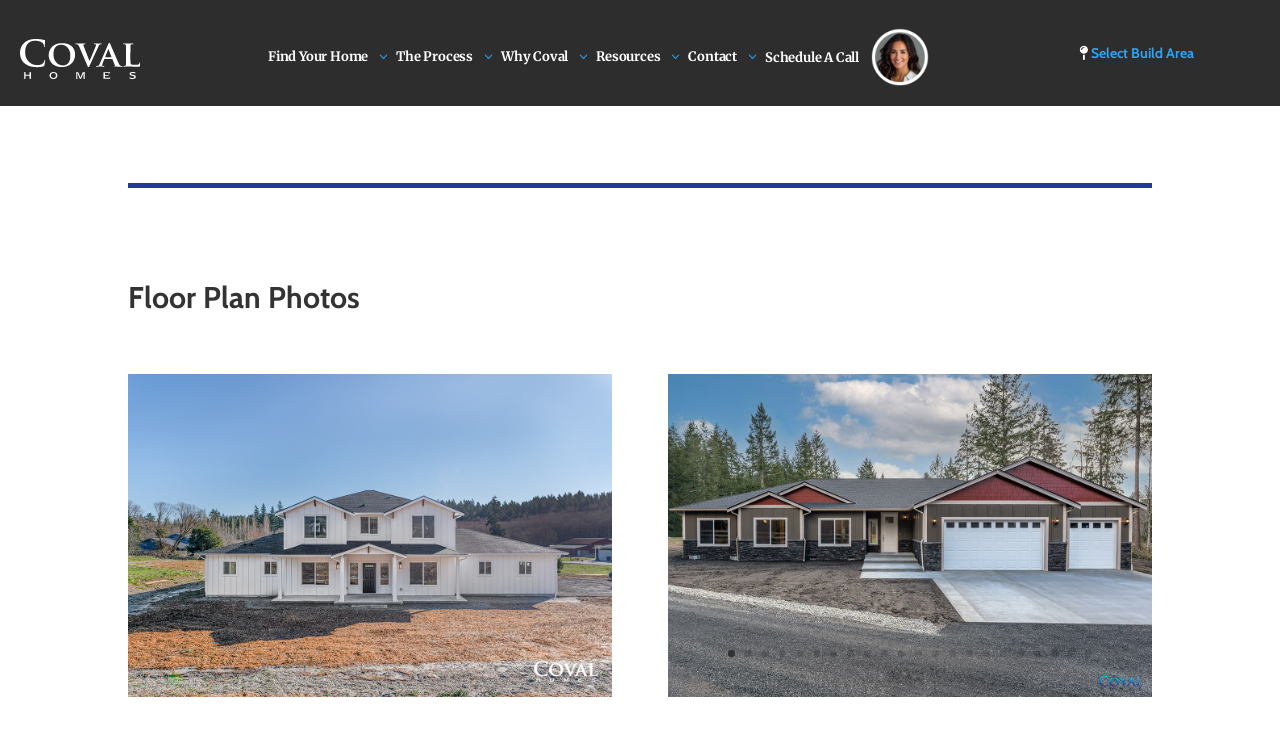

--- FILE ---
content_type: text/html; charset=utf-8
request_url: https://www.google.com/recaptcha/api2/anchor?ar=1&k=6Ld1JSUrAAAAAIU5_uKwO5jJbFUyusnXE92ijMMT&co=aHR0cHM6Ly9jb3ZhbGhvbWVzLmNvbTo0NDM.&hl=en&v=PoyoqOPhxBO7pBk68S4YbpHZ&theme=light&size=invisible&badge=bottomright&anchor-ms=20000&execute-ms=30000&cb=8q6dywcfuhke
body_size: 49298
content:
<!DOCTYPE HTML><html dir="ltr" lang="en"><head><meta http-equiv="Content-Type" content="text/html; charset=UTF-8">
<meta http-equiv="X-UA-Compatible" content="IE=edge">
<title>reCAPTCHA</title>
<style type="text/css">
/* cyrillic-ext */
@font-face {
  font-family: 'Roboto';
  font-style: normal;
  font-weight: 400;
  font-stretch: 100%;
  src: url(//fonts.gstatic.com/s/roboto/v48/KFO7CnqEu92Fr1ME7kSn66aGLdTylUAMa3GUBHMdazTgWw.woff2) format('woff2');
  unicode-range: U+0460-052F, U+1C80-1C8A, U+20B4, U+2DE0-2DFF, U+A640-A69F, U+FE2E-FE2F;
}
/* cyrillic */
@font-face {
  font-family: 'Roboto';
  font-style: normal;
  font-weight: 400;
  font-stretch: 100%;
  src: url(//fonts.gstatic.com/s/roboto/v48/KFO7CnqEu92Fr1ME7kSn66aGLdTylUAMa3iUBHMdazTgWw.woff2) format('woff2');
  unicode-range: U+0301, U+0400-045F, U+0490-0491, U+04B0-04B1, U+2116;
}
/* greek-ext */
@font-face {
  font-family: 'Roboto';
  font-style: normal;
  font-weight: 400;
  font-stretch: 100%;
  src: url(//fonts.gstatic.com/s/roboto/v48/KFO7CnqEu92Fr1ME7kSn66aGLdTylUAMa3CUBHMdazTgWw.woff2) format('woff2');
  unicode-range: U+1F00-1FFF;
}
/* greek */
@font-face {
  font-family: 'Roboto';
  font-style: normal;
  font-weight: 400;
  font-stretch: 100%;
  src: url(//fonts.gstatic.com/s/roboto/v48/KFO7CnqEu92Fr1ME7kSn66aGLdTylUAMa3-UBHMdazTgWw.woff2) format('woff2');
  unicode-range: U+0370-0377, U+037A-037F, U+0384-038A, U+038C, U+038E-03A1, U+03A3-03FF;
}
/* math */
@font-face {
  font-family: 'Roboto';
  font-style: normal;
  font-weight: 400;
  font-stretch: 100%;
  src: url(//fonts.gstatic.com/s/roboto/v48/KFO7CnqEu92Fr1ME7kSn66aGLdTylUAMawCUBHMdazTgWw.woff2) format('woff2');
  unicode-range: U+0302-0303, U+0305, U+0307-0308, U+0310, U+0312, U+0315, U+031A, U+0326-0327, U+032C, U+032F-0330, U+0332-0333, U+0338, U+033A, U+0346, U+034D, U+0391-03A1, U+03A3-03A9, U+03B1-03C9, U+03D1, U+03D5-03D6, U+03F0-03F1, U+03F4-03F5, U+2016-2017, U+2034-2038, U+203C, U+2040, U+2043, U+2047, U+2050, U+2057, U+205F, U+2070-2071, U+2074-208E, U+2090-209C, U+20D0-20DC, U+20E1, U+20E5-20EF, U+2100-2112, U+2114-2115, U+2117-2121, U+2123-214F, U+2190, U+2192, U+2194-21AE, U+21B0-21E5, U+21F1-21F2, U+21F4-2211, U+2213-2214, U+2216-22FF, U+2308-230B, U+2310, U+2319, U+231C-2321, U+2336-237A, U+237C, U+2395, U+239B-23B7, U+23D0, U+23DC-23E1, U+2474-2475, U+25AF, U+25B3, U+25B7, U+25BD, U+25C1, U+25CA, U+25CC, U+25FB, U+266D-266F, U+27C0-27FF, U+2900-2AFF, U+2B0E-2B11, U+2B30-2B4C, U+2BFE, U+3030, U+FF5B, U+FF5D, U+1D400-1D7FF, U+1EE00-1EEFF;
}
/* symbols */
@font-face {
  font-family: 'Roboto';
  font-style: normal;
  font-weight: 400;
  font-stretch: 100%;
  src: url(//fonts.gstatic.com/s/roboto/v48/KFO7CnqEu92Fr1ME7kSn66aGLdTylUAMaxKUBHMdazTgWw.woff2) format('woff2');
  unicode-range: U+0001-000C, U+000E-001F, U+007F-009F, U+20DD-20E0, U+20E2-20E4, U+2150-218F, U+2190, U+2192, U+2194-2199, U+21AF, U+21E6-21F0, U+21F3, U+2218-2219, U+2299, U+22C4-22C6, U+2300-243F, U+2440-244A, U+2460-24FF, U+25A0-27BF, U+2800-28FF, U+2921-2922, U+2981, U+29BF, U+29EB, U+2B00-2BFF, U+4DC0-4DFF, U+FFF9-FFFB, U+10140-1018E, U+10190-1019C, U+101A0, U+101D0-101FD, U+102E0-102FB, U+10E60-10E7E, U+1D2C0-1D2D3, U+1D2E0-1D37F, U+1F000-1F0FF, U+1F100-1F1AD, U+1F1E6-1F1FF, U+1F30D-1F30F, U+1F315, U+1F31C, U+1F31E, U+1F320-1F32C, U+1F336, U+1F378, U+1F37D, U+1F382, U+1F393-1F39F, U+1F3A7-1F3A8, U+1F3AC-1F3AF, U+1F3C2, U+1F3C4-1F3C6, U+1F3CA-1F3CE, U+1F3D4-1F3E0, U+1F3ED, U+1F3F1-1F3F3, U+1F3F5-1F3F7, U+1F408, U+1F415, U+1F41F, U+1F426, U+1F43F, U+1F441-1F442, U+1F444, U+1F446-1F449, U+1F44C-1F44E, U+1F453, U+1F46A, U+1F47D, U+1F4A3, U+1F4B0, U+1F4B3, U+1F4B9, U+1F4BB, U+1F4BF, U+1F4C8-1F4CB, U+1F4D6, U+1F4DA, U+1F4DF, U+1F4E3-1F4E6, U+1F4EA-1F4ED, U+1F4F7, U+1F4F9-1F4FB, U+1F4FD-1F4FE, U+1F503, U+1F507-1F50B, U+1F50D, U+1F512-1F513, U+1F53E-1F54A, U+1F54F-1F5FA, U+1F610, U+1F650-1F67F, U+1F687, U+1F68D, U+1F691, U+1F694, U+1F698, U+1F6AD, U+1F6B2, U+1F6B9-1F6BA, U+1F6BC, U+1F6C6-1F6CF, U+1F6D3-1F6D7, U+1F6E0-1F6EA, U+1F6F0-1F6F3, U+1F6F7-1F6FC, U+1F700-1F7FF, U+1F800-1F80B, U+1F810-1F847, U+1F850-1F859, U+1F860-1F887, U+1F890-1F8AD, U+1F8B0-1F8BB, U+1F8C0-1F8C1, U+1F900-1F90B, U+1F93B, U+1F946, U+1F984, U+1F996, U+1F9E9, U+1FA00-1FA6F, U+1FA70-1FA7C, U+1FA80-1FA89, U+1FA8F-1FAC6, U+1FACE-1FADC, U+1FADF-1FAE9, U+1FAF0-1FAF8, U+1FB00-1FBFF;
}
/* vietnamese */
@font-face {
  font-family: 'Roboto';
  font-style: normal;
  font-weight: 400;
  font-stretch: 100%;
  src: url(//fonts.gstatic.com/s/roboto/v48/KFO7CnqEu92Fr1ME7kSn66aGLdTylUAMa3OUBHMdazTgWw.woff2) format('woff2');
  unicode-range: U+0102-0103, U+0110-0111, U+0128-0129, U+0168-0169, U+01A0-01A1, U+01AF-01B0, U+0300-0301, U+0303-0304, U+0308-0309, U+0323, U+0329, U+1EA0-1EF9, U+20AB;
}
/* latin-ext */
@font-face {
  font-family: 'Roboto';
  font-style: normal;
  font-weight: 400;
  font-stretch: 100%;
  src: url(//fonts.gstatic.com/s/roboto/v48/KFO7CnqEu92Fr1ME7kSn66aGLdTylUAMa3KUBHMdazTgWw.woff2) format('woff2');
  unicode-range: U+0100-02BA, U+02BD-02C5, U+02C7-02CC, U+02CE-02D7, U+02DD-02FF, U+0304, U+0308, U+0329, U+1D00-1DBF, U+1E00-1E9F, U+1EF2-1EFF, U+2020, U+20A0-20AB, U+20AD-20C0, U+2113, U+2C60-2C7F, U+A720-A7FF;
}
/* latin */
@font-face {
  font-family: 'Roboto';
  font-style: normal;
  font-weight: 400;
  font-stretch: 100%;
  src: url(//fonts.gstatic.com/s/roboto/v48/KFO7CnqEu92Fr1ME7kSn66aGLdTylUAMa3yUBHMdazQ.woff2) format('woff2');
  unicode-range: U+0000-00FF, U+0131, U+0152-0153, U+02BB-02BC, U+02C6, U+02DA, U+02DC, U+0304, U+0308, U+0329, U+2000-206F, U+20AC, U+2122, U+2191, U+2193, U+2212, U+2215, U+FEFF, U+FFFD;
}
/* cyrillic-ext */
@font-face {
  font-family: 'Roboto';
  font-style: normal;
  font-weight: 500;
  font-stretch: 100%;
  src: url(//fonts.gstatic.com/s/roboto/v48/KFO7CnqEu92Fr1ME7kSn66aGLdTylUAMa3GUBHMdazTgWw.woff2) format('woff2');
  unicode-range: U+0460-052F, U+1C80-1C8A, U+20B4, U+2DE0-2DFF, U+A640-A69F, U+FE2E-FE2F;
}
/* cyrillic */
@font-face {
  font-family: 'Roboto';
  font-style: normal;
  font-weight: 500;
  font-stretch: 100%;
  src: url(//fonts.gstatic.com/s/roboto/v48/KFO7CnqEu92Fr1ME7kSn66aGLdTylUAMa3iUBHMdazTgWw.woff2) format('woff2');
  unicode-range: U+0301, U+0400-045F, U+0490-0491, U+04B0-04B1, U+2116;
}
/* greek-ext */
@font-face {
  font-family: 'Roboto';
  font-style: normal;
  font-weight: 500;
  font-stretch: 100%;
  src: url(//fonts.gstatic.com/s/roboto/v48/KFO7CnqEu92Fr1ME7kSn66aGLdTylUAMa3CUBHMdazTgWw.woff2) format('woff2');
  unicode-range: U+1F00-1FFF;
}
/* greek */
@font-face {
  font-family: 'Roboto';
  font-style: normal;
  font-weight: 500;
  font-stretch: 100%;
  src: url(//fonts.gstatic.com/s/roboto/v48/KFO7CnqEu92Fr1ME7kSn66aGLdTylUAMa3-UBHMdazTgWw.woff2) format('woff2');
  unicode-range: U+0370-0377, U+037A-037F, U+0384-038A, U+038C, U+038E-03A1, U+03A3-03FF;
}
/* math */
@font-face {
  font-family: 'Roboto';
  font-style: normal;
  font-weight: 500;
  font-stretch: 100%;
  src: url(//fonts.gstatic.com/s/roboto/v48/KFO7CnqEu92Fr1ME7kSn66aGLdTylUAMawCUBHMdazTgWw.woff2) format('woff2');
  unicode-range: U+0302-0303, U+0305, U+0307-0308, U+0310, U+0312, U+0315, U+031A, U+0326-0327, U+032C, U+032F-0330, U+0332-0333, U+0338, U+033A, U+0346, U+034D, U+0391-03A1, U+03A3-03A9, U+03B1-03C9, U+03D1, U+03D5-03D6, U+03F0-03F1, U+03F4-03F5, U+2016-2017, U+2034-2038, U+203C, U+2040, U+2043, U+2047, U+2050, U+2057, U+205F, U+2070-2071, U+2074-208E, U+2090-209C, U+20D0-20DC, U+20E1, U+20E5-20EF, U+2100-2112, U+2114-2115, U+2117-2121, U+2123-214F, U+2190, U+2192, U+2194-21AE, U+21B0-21E5, U+21F1-21F2, U+21F4-2211, U+2213-2214, U+2216-22FF, U+2308-230B, U+2310, U+2319, U+231C-2321, U+2336-237A, U+237C, U+2395, U+239B-23B7, U+23D0, U+23DC-23E1, U+2474-2475, U+25AF, U+25B3, U+25B7, U+25BD, U+25C1, U+25CA, U+25CC, U+25FB, U+266D-266F, U+27C0-27FF, U+2900-2AFF, U+2B0E-2B11, U+2B30-2B4C, U+2BFE, U+3030, U+FF5B, U+FF5D, U+1D400-1D7FF, U+1EE00-1EEFF;
}
/* symbols */
@font-face {
  font-family: 'Roboto';
  font-style: normal;
  font-weight: 500;
  font-stretch: 100%;
  src: url(//fonts.gstatic.com/s/roboto/v48/KFO7CnqEu92Fr1ME7kSn66aGLdTylUAMaxKUBHMdazTgWw.woff2) format('woff2');
  unicode-range: U+0001-000C, U+000E-001F, U+007F-009F, U+20DD-20E0, U+20E2-20E4, U+2150-218F, U+2190, U+2192, U+2194-2199, U+21AF, U+21E6-21F0, U+21F3, U+2218-2219, U+2299, U+22C4-22C6, U+2300-243F, U+2440-244A, U+2460-24FF, U+25A0-27BF, U+2800-28FF, U+2921-2922, U+2981, U+29BF, U+29EB, U+2B00-2BFF, U+4DC0-4DFF, U+FFF9-FFFB, U+10140-1018E, U+10190-1019C, U+101A0, U+101D0-101FD, U+102E0-102FB, U+10E60-10E7E, U+1D2C0-1D2D3, U+1D2E0-1D37F, U+1F000-1F0FF, U+1F100-1F1AD, U+1F1E6-1F1FF, U+1F30D-1F30F, U+1F315, U+1F31C, U+1F31E, U+1F320-1F32C, U+1F336, U+1F378, U+1F37D, U+1F382, U+1F393-1F39F, U+1F3A7-1F3A8, U+1F3AC-1F3AF, U+1F3C2, U+1F3C4-1F3C6, U+1F3CA-1F3CE, U+1F3D4-1F3E0, U+1F3ED, U+1F3F1-1F3F3, U+1F3F5-1F3F7, U+1F408, U+1F415, U+1F41F, U+1F426, U+1F43F, U+1F441-1F442, U+1F444, U+1F446-1F449, U+1F44C-1F44E, U+1F453, U+1F46A, U+1F47D, U+1F4A3, U+1F4B0, U+1F4B3, U+1F4B9, U+1F4BB, U+1F4BF, U+1F4C8-1F4CB, U+1F4D6, U+1F4DA, U+1F4DF, U+1F4E3-1F4E6, U+1F4EA-1F4ED, U+1F4F7, U+1F4F9-1F4FB, U+1F4FD-1F4FE, U+1F503, U+1F507-1F50B, U+1F50D, U+1F512-1F513, U+1F53E-1F54A, U+1F54F-1F5FA, U+1F610, U+1F650-1F67F, U+1F687, U+1F68D, U+1F691, U+1F694, U+1F698, U+1F6AD, U+1F6B2, U+1F6B9-1F6BA, U+1F6BC, U+1F6C6-1F6CF, U+1F6D3-1F6D7, U+1F6E0-1F6EA, U+1F6F0-1F6F3, U+1F6F7-1F6FC, U+1F700-1F7FF, U+1F800-1F80B, U+1F810-1F847, U+1F850-1F859, U+1F860-1F887, U+1F890-1F8AD, U+1F8B0-1F8BB, U+1F8C0-1F8C1, U+1F900-1F90B, U+1F93B, U+1F946, U+1F984, U+1F996, U+1F9E9, U+1FA00-1FA6F, U+1FA70-1FA7C, U+1FA80-1FA89, U+1FA8F-1FAC6, U+1FACE-1FADC, U+1FADF-1FAE9, U+1FAF0-1FAF8, U+1FB00-1FBFF;
}
/* vietnamese */
@font-face {
  font-family: 'Roboto';
  font-style: normal;
  font-weight: 500;
  font-stretch: 100%;
  src: url(//fonts.gstatic.com/s/roboto/v48/KFO7CnqEu92Fr1ME7kSn66aGLdTylUAMa3OUBHMdazTgWw.woff2) format('woff2');
  unicode-range: U+0102-0103, U+0110-0111, U+0128-0129, U+0168-0169, U+01A0-01A1, U+01AF-01B0, U+0300-0301, U+0303-0304, U+0308-0309, U+0323, U+0329, U+1EA0-1EF9, U+20AB;
}
/* latin-ext */
@font-face {
  font-family: 'Roboto';
  font-style: normal;
  font-weight: 500;
  font-stretch: 100%;
  src: url(//fonts.gstatic.com/s/roboto/v48/KFO7CnqEu92Fr1ME7kSn66aGLdTylUAMa3KUBHMdazTgWw.woff2) format('woff2');
  unicode-range: U+0100-02BA, U+02BD-02C5, U+02C7-02CC, U+02CE-02D7, U+02DD-02FF, U+0304, U+0308, U+0329, U+1D00-1DBF, U+1E00-1E9F, U+1EF2-1EFF, U+2020, U+20A0-20AB, U+20AD-20C0, U+2113, U+2C60-2C7F, U+A720-A7FF;
}
/* latin */
@font-face {
  font-family: 'Roboto';
  font-style: normal;
  font-weight: 500;
  font-stretch: 100%;
  src: url(//fonts.gstatic.com/s/roboto/v48/KFO7CnqEu92Fr1ME7kSn66aGLdTylUAMa3yUBHMdazQ.woff2) format('woff2');
  unicode-range: U+0000-00FF, U+0131, U+0152-0153, U+02BB-02BC, U+02C6, U+02DA, U+02DC, U+0304, U+0308, U+0329, U+2000-206F, U+20AC, U+2122, U+2191, U+2193, U+2212, U+2215, U+FEFF, U+FFFD;
}
/* cyrillic-ext */
@font-face {
  font-family: 'Roboto';
  font-style: normal;
  font-weight: 900;
  font-stretch: 100%;
  src: url(//fonts.gstatic.com/s/roboto/v48/KFO7CnqEu92Fr1ME7kSn66aGLdTylUAMa3GUBHMdazTgWw.woff2) format('woff2');
  unicode-range: U+0460-052F, U+1C80-1C8A, U+20B4, U+2DE0-2DFF, U+A640-A69F, U+FE2E-FE2F;
}
/* cyrillic */
@font-face {
  font-family: 'Roboto';
  font-style: normal;
  font-weight: 900;
  font-stretch: 100%;
  src: url(//fonts.gstatic.com/s/roboto/v48/KFO7CnqEu92Fr1ME7kSn66aGLdTylUAMa3iUBHMdazTgWw.woff2) format('woff2');
  unicode-range: U+0301, U+0400-045F, U+0490-0491, U+04B0-04B1, U+2116;
}
/* greek-ext */
@font-face {
  font-family: 'Roboto';
  font-style: normal;
  font-weight: 900;
  font-stretch: 100%;
  src: url(//fonts.gstatic.com/s/roboto/v48/KFO7CnqEu92Fr1ME7kSn66aGLdTylUAMa3CUBHMdazTgWw.woff2) format('woff2');
  unicode-range: U+1F00-1FFF;
}
/* greek */
@font-face {
  font-family: 'Roboto';
  font-style: normal;
  font-weight: 900;
  font-stretch: 100%;
  src: url(//fonts.gstatic.com/s/roboto/v48/KFO7CnqEu92Fr1ME7kSn66aGLdTylUAMa3-UBHMdazTgWw.woff2) format('woff2');
  unicode-range: U+0370-0377, U+037A-037F, U+0384-038A, U+038C, U+038E-03A1, U+03A3-03FF;
}
/* math */
@font-face {
  font-family: 'Roboto';
  font-style: normal;
  font-weight: 900;
  font-stretch: 100%;
  src: url(//fonts.gstatic.com/s/roboto/v48/KFO7CnqEu92Fr1ME7kSn66aGLdTylUAMawCUBHMdazTgWw.woff2) format('woff2');
  unicode-range: U+0302-0303, U+0305, U+0307-0308, U+0310, U+0312, U+0315, U+031A, U+0326-0327, U+032C, U+032F-0330, U+0332-0333, U+0338, U+033A, U+0346, U+034D, U+0391-03A1, U+03A3-03A9, U+03B1-03C9, U+03D1, U+03D5-03D6, U+03F0-03F1, U+03F4-03F5, U+2016-2017, U+2034-2038, U+203C, U+2040, U+2043, U+2047, U+2050, U+2057, U+205F, U+2070-2071, U+2074-208E, U+2090-209C, U+20D0-20DC, U+20E1, U+20E5-20EF, U+2100-2112, U+2114-2115, U+2117-2121, U+2123-214F, U+2190, U+2192, U+2194-21AE, U+21B0-21E5, U+21F1-21F2, U+21F4-2211, U+2213-2214, U+2216-22FF, U+2308-230B, U+2310, U+2319, U+231C-2321, U+2336-237A, U+237C, U+2395, U+239B-23B7, U+23D0, U+23DC-23E1, U+2474-2475, U+25AF, U+25B3, U+25B7, U+25BD, U+25C1, U+25CA, U+25CC, U+25FB, U+266D-266F, U+27C0-27FF, U+2900-2AFF, U+2B0E-2B11, U+2B30-2B4C, U+2BFE, U+3030, U+FF5B, U+FF5D, U+1D400-1D7FF, U+1EE00-1EEFF;
}
/* symbols */
@font-face {
  font-family: 'Roboto';
  font-style: normal;
  font-weight: 900;
  font-stretch: 100%;
  src: url(//fonts.gstatic.com/s/roboto/v48/KFO7CnqEu92Fr1ME7kSn66aGLdTylUAMaxKUBHMdazTgWw.woff2) format('woff2');
  unicode-range: U+0001-000C, U+000E-001F, U+007F-009F, U+20DD-20E0, U+20E2-20E4, U+2150-218F, U+2190, U+2192, U+2194-2199, U+21AF, U+21E6-21F0, U+21F3, U+2218-2219, U+2299, U+22C4-22C6, U+2300-243F, U+2440-244A, U+2460-24FF, U+25A0-27BF, U+2800-28FF, U+2921-2922, U+2981, U+29BF, U+29EB, U+2B00-2BFF, U+4DC0-4DFF, U+FFF9-FFFB, U+10140-1018E, U+10190-1019C, U+101A0, U+101D0-101FD, U+102E0-102FB, U+10E60-10E7E, U+1D2C0-1D2D3, U+1D2E0-1D37F, U+1F000-1F0FF, U+1F100-1F1AD, U+1F1E6-1F1FF, U+1F30D-1F30F, U+1F315, U+1F31C, U+1F31E, U+1F320-1F32C, U+1F336, U+1F378, U+1F37D, U+1F382, U+1F393-1F39F, U+1F3A7-1F3A8, U+1F3AC-1F3AF, U+1F3C2, U+1F3C4-1F3C6, U+1F3CA-1F3CE, U+1F3D4-1F3E0, U+1F3ED, U+1F3F1-1F3F3, U+1F3F5-1F3F7, U+1F408, U+1F415, U+1F41F, U+1F426, U+1F43F, U+1F441-1F442, U+1F444, U+1F446-1F449, U+1F44C-1F44E, U+1F453, U+1F46A, U+1F47D, U+1F4A3, U+1F4B0, U+1F4B3, U+1F4B9, U+1F4BB, U+1F4BF, U+1F4C8-1F4CB, U+1F4D6, U+1F4DA, U+1F4DF, U+1F4E3-1F4E6, U+1F4EA-1F4ED, U+1F4F7, U+1F4F9-1F4FB, U+1F4FD-1F4FE, U+1F503, U+1F507-1F50B, U+1F50D, U+1F512-1F513, U+1F53E-1F54A, U+1F54F-1F5FA, U+1F610, U+1F650-1F67F, U+1F687, U+1F68D, U+1F691, U+1F694, U+1F698, U+1F6AD, U+1F6B2, U+1F6B9-1F6BA, U+1F6BC, U+1F6C6-1F6CF, U+1F6D3-1F6D7, U+1F6E0-1F6EA, U+1F6F0-1F6F3, U+1F6F7-1F6FC, U+1F700-1F7FF, U+1F800-1F80B, U+1F810-1F847, U+1F850-1F859, U+1F860-1F887, U+1F890-1F8AD, U+1F8B0-1F8BB, U+1F8C0-1F8C1, U+1F900-1F90B, U+1F93B, U+1F946, U+1F984, U+1F996, U+1F9E9, U+1FA00-1FA6F, U+1FA70-1FA7C, U+1FA80-1FA89, U+1FA8F-1FAC6, U+1FACE-1FADC, U+1FADF-1FAE9, U+1FAF0-1FAF8, U+1FB00-1FBFF;
}
/* vietnamese */
@font-face {
  font-family: 'Roboto';
  font-style: normal;
  font-weight: 900;
  font-stretch: 100%;
  src: url(//fonts.gstatic.com/s/roboto/v48/KFO7CnqEu92Fr1ME7kSn66aGLdTylUAMa3OUBHMdazTgWw.woff2) format('woff2');
  unicode-range: U+0102-0103, U+0110-0111, U+0128-0129, U+0168-0169, U+01A0-01A1, U+01AF-01B0, U+0300-0301, U+0303-0304, U+0308-0309, U+0323, U+0329, U+1EA0-1EF9, U+20AB;
}
/* latin-ext */
@font-face {
  font-family: 'Roboto';
  font-style: normal;
  font-weight: 900;
  font-stretch: 100%;
  src: url(//fonts.gstatic.com/s/roboto/v48/KFO7CnqEu92Fr1ME7kSn66aGLdTylUAMa3KUBHMdazTgWw.woff2) format('woff2');
  unicode-range: U+0100-02BA, U+02BD-02C5, U+02C7-02CC, U+02CE-02D7, U+02DD-02FF, U+0304, U+0308, U+0329, U+1D00-1DBF, U+1E00-1E9F, U+1EF2-1EFF, U+2020, U+20A0-20AB, U+20AD-20C0, U+2113, U+2C60-2C7F, U+A720-A7FF;
}
/* latin */
@font-face {
  font-family: 'Roboto';
  font-style: normal;
  font-weight: 900;
  font-stretch: 100%;
  src: url(//fonts.gstatic.com/s/roboto/v48/KFO7CnqEu92Fr1ME7kSn66aGLdTylUAMa3yUBHMdazQ.woff2) format('woff2');
  unicode-range: U+0000-00FF, U+0131, U+0152-0153, U+02BB-02BC, U+02C6, U+02DA, U+02DC, U+0304, U+0308, U+0329, U+2000-206F, U+20AC, U+2122, U+2191, U+2193, U+2212, U+2215, U+FEFF, U+FFFD;
}

</style>
<link rel="stylesheet" type="text/css" href="https://www.gstatic.com/recaptcha/releases/PoyoqOPhxBO7pBk68S4YbpHZ/styles__ltr.css">
<script nonce="dyXFp-CZmeBr1i7U-Akfug" type="text/javascript">window['__recaptcha_api'] = 'https://www.google.com/recaptcha/api2/';</script>
<script type="text/javascript" src="https://www.gstatic.com/recaptcha/releases/PoyoqOPhxBO7pBk68S4YbpHZ/recaptcha__en.js" nonce="dyXFp-CZmeBr1i7U-Akfug">
      
    </script></head>
<body><div id="rc-anchor-alert" class="rc-anchor-alert"></div>
<input type="hidden" id="recaptcha-token" value="[base64]">
<script type="text/javascript" nonce="dyXFp-CZmeBr1i7U-Akfug">
      recaptcha.anchor.Main.init("[\x22ainput\x22,[\x22bgdata\x22,\x22\x22,\[base64]/[base64]/[base64]/bmV3IHJbeF0oY1swXSk6RT09Mj9uZXcgclt4XShjWzBdLGNbMV0pOkU9PTM/bmV3IHJbeF0oY1swXSxjWzFdLGNbMl0pOkU9PTQ/[base64]/[base64]/[base64]/[base64]/[base64]/[base64]/[base64]/[base64]\x22,\[base64]\\u003d\x22,\x22w4Jvw7HCgcOww5rCm3h5cRjDrMOienxHWcKFw7c1LX/CisOPwo3ChgVFw5EyfUkRwowew7LCqMK0wq8OwobCu8O3wrxXwqQiw6JLPV/DpB9jIBFzw4w/VEhgHMK7wrPDuhB5YV8nwqLDvsK7Nw8OHkYJwrjDtcKdw6bCjMOwwrAGw7fDn8OZwptcaMKYw5HDnsKLwrbCgHBXw5jClMK4f8O/M8KQw7DDpcORUsO5bDwLRgrDoSIvw7IqwrvDg03DqDrCt8OKw5TDmQfDscOcYhXDqhtlwoQ/O8OuDkTDqFTCqmtHI8O2FDbCngFww4DCgT0Kw5HCgg/DoVtLwoJBficnwoEUwq5QWCDDjUV5dcO4w6sVwr/Dn8KUHMOyQcK1w5rDmsO5dnBmw5rDjcK0w4NLw4rCs3PCp8O2w4lKwp1sw4/[base64]/[base64]/CqGrDo8KTw6TCggHDui/DrhXDssKLwrbClcOdAsKww4M/[base64]/MMKeAhzDjMK0ZQVmMsO2WDLDhcK2YsOoNSxSDsOkI30nwpTDqyMWVsO/w7oKwq3Ck8ORwpDCh8KGw7PCljfCv3fCvMKbB3U8ayAewqHCoVTCik/CjBXCgsKaw7Q/[base64]/ZMO7wodFwqEOwrfCkhM7I3/CkkTCi8KHw77Cp2fDrFEYSR0GSMKwwqw9wrXDk8KBwoPDiUnCiSIiwq40SsKWwpDDh8KMw67CjRdkw4J+EsOUwp/Cr8ORQEghwrIHAsOXVcKlw5knfWXDsHoxw6bCv8KLZWVSe2vCj8ONLsORwrPDhMOlKsKew4R1DMOpeWnDmFTDrcKNRcOpw5nDn8KrwpN0HigMw6BJeDHDisOXw6xDOiXDiE/CtcK/wqshQSkjw7HCvB0Ow5k9Yw3Cn8ORw5nCsDBQw4VBwoHCoDvDlSllw6DDoxHDmsOIw4JHW8KVwpLDhH/[base64]/DtMKvw7LDtmPDvsOFwrd/w5U+LXPCm2sMU1PCvGLCksKoKcOpL8KDwqDCr8OUwopWGcOmwqR+SmbDgcKuFyPCrBtABX3DpMO1w6HDkcO+w6dXwo/CtsKqw5lQw4lCw4Ynw73CjCVFw6M6wrkfw5A2RcKLWsKkRMKbwoccN8Kowpt7ecOIw5c/wqVywrcsw5HCncOEGMOGw6LCpQU6wphYw6cXfDRww4fDtcKWwrbCowHCg8O6ZMK6wpw2ccOGw6B4X0HCvsOHwp/CvETCm8KBEsKnw5DDu2TCrcK9wqRuwq/[base64]/DnUfDmcKtYcKXw7XCssK8PwBRw4/CqD3DlknDgy5jTMOeVHV0M8Olw7LCjcKdT3vCiAPCiSrCisKYw5tzwpB4X8Oxw67DlMO7w78iw4RLHMOOJGQ+wqwKMHnCm8O2QcOlw5zCmG8JEg3DuwrDsMKMw5jClcOhwpTDnBUKw7XDiX/CqcOkw4YTwqXCjThKScKyL8Kyw6nCksOMLxHCl0xXw5LCmcOAwoJzw7nDpkvDosKFWXU7LwAAbxYKWMK/[base64]/wqvDqMKDwpTCugBEXMOEf8OhBUXDhGgCw6fCi1YAw7bDoQVUwrkhwrvCtx7DmDtSI8OIw6lhEsOWXcKaHsKkw6skw4bCrjzCmcOrKk0EKSPDqFXCi3g3wo8haMKwODlNMMOpwq/[base64]/[base64]/DrinCkMKUwo/DhcO0w4NeKR/[base64]/[base64]/ClgQxw7HDll9Xw7V0Cn9ewozCucOVKTbCqsKqSsO6T8KOKcOgw7DCjmLDscOnBcOhD0PDhj/CnsOKw7PCr0pGe8OJw4BXFWpRXWXCsHIddsK/w75ywpkBbWzCnH3CmU5mwo1WworDlsKQwpvCusK+fSoGwopEfsOFPAsZLRrDkTlLRSBowrguTGxJf25wfFRJGB8Iw7Q6KX3CsMOsdsOrwqTDiSLDl8OWOMOKWF92w43Dn8K0ZDUswrl0R8Kdw63CjSfCksKOeSzCpMKZw4bDgMOWw7MTwr7CjsOleU4Rwp/[base64]/CgCnDpcO+wqPDt19SFE/ClcOjw4XCucOawrbCixNOwqbDh8ORwpIQw7MPw51WE107wpnDrMKeKV3CiMOWe27Di1TDqMKwP2wxw5o3wr57w6Fcw7nDozwYw5oBD8Oxw5c3wr3CiwRxR8OQwqfDpMOnFMOOdgtvQ3EZah/[base64]/[base64]/ClSEPw7Y7w6sfw74DwrRbVsKWPUASwo94wrwQJXDCisOOw7bCmlAbw55tI8Oyw4vDuMK+ARJyw7jCiXnChTnDoMKPdRtBwrvCpTMuw7TDt1hTTUDCrsOrwpQWw4/CrsOIwpQ6woUBAMOKw7jCokzCncKgw77CocOywpt8w4wIDg7DnRJCwoVhw5l2WQbCgXFvAsOsFSU0SC7DrcKFwqTCinjCtMONw54AG8KtfcKTwokUw6jDi8KFacK5w64Tw5A7w6BGdljDpyBZwrUNw5Asw63DgsOlIcO7wpDDiSw4w586RcOnSWvCgA9mwqE1OmdVw4/CjkFuA8K/RsOOIMKvKcObN1nCuCHCn8OGO8KLeRLDtEHChsKSBcOjw7FwG8KFDsKKw4HCtsKjwpsrX8KTwqHDpw7DgcOWwq/Dj8K1GGALbjLCjh3DsiAwDcKEPQLDlMK0w60/bwEPwr/Cg8KuZxrCpn4Zw4nCvg9aVsKDccKCw6xrwo9LZA8Vwq/Cjm/[base64]/[base64]/DnSwrN8OEV8O6UsKww53ChsOFXTvDlkFyPRHDk8OtCcOwDXwvcMOxX3TDnsOYGcKcwpXCqsOwF8Kow7bDq0LDoyrCkGfCi8ORw7HDusKVEUZLC1p2OS/Dh8Olw6vDssOTwoTDhMObXcKVEDZtIU4Kwo87W8KUMFnDg8KPwoUTw63CsXIxwq/CocKWwr3CqjXCjMOtw7XCs8Kuwrp0w5U/a8K7wpjCi8KjZsOsa8OswpPCuMOqZ2LCpjTCqV7DusKWw6wiJxlzP8OSw79oLsOCw6/DusOgTCLDiMOeUsOTwr/Cl8KWUcKQEjcZbhXCh8OvYcKUZEIKwoLCrA8iE8O3PCBOwprDp8OTEX7ChsOtwo5oOcKxWsOHwpQJw54lfMOOw6E1PAxgTQFUSHDCisKiLsOTMEHDlsKJLcOFbCUGwqTCisOxa8O6QinDm8OCw4A8IcKlw5Ihw4Q/fzdvccOCA1/[base64]/[base64]/DmcKrZjUbXwDDisOJw4PDglTCusOddRBdHi7DssOmdgvCvMO2w63DrwfDszUPf8Kuw7t2w4jDoSotwo7DnEpFLcO+w4lTw4hrw4xNH8KkR8KgW8KyfcOhw7hZwqV2w6BTRMORIcK7L8KUw7vDjMKlwobDvR9MwrnDsF4+GsOtV8K9esKMVcOwOjR3e8OIw4/DjMOlwr7CnsKFe29GaMK+Vn1Jw6DDicKvwqzCmsKbBMORNhJXSTsmfXxUVMOIUcOTwqnDgMKXwp4kw7/[base64]/DjljDtFPCmxPCusKZwp9ebw/Dl2HCp07CrsOREMOuwrpow5k+UsKCV21aw6tjewV6wqzCnsO6KcKAKCLDvHfCg8ORwrPCjwIQwobDv1bCrkVtOCfDiWUAUQPDkMOCDcOBwpQ2woNGw6Q5RhtkI13CpMK7w7TCiUJYw7XCpzrCiEzDsMO/w6kaEjImWsKZwpjCgsOQdMK3w7Jowp1Vw7R5BMOzwr1LwoVHwo1fD8KWH358A8KmwoANw7rDtsOTwrkzwpXDmQ7DsULCscOMA3d6D8O/ZMKnAVRWw5R7wo4Vw7Iswqhqwo7CpivCgsO7dMKPw5xiw4PCoMK/UcKzw67DtCA4SBLDrWHCmMK/IcO/E8OVMDsWw70Hw5zCkUdZwoPCp2hQScO+SEzCnMOGEsO6TlJxEMOgw7kew6w8w7jDviXDnwVtw6s3fXjCpcOhw5fCssKuwq0dUw4qw49VwpTDo8Oxw44cwqw4w5PCtEYkw4tJw5JHw7cxw49dwr/Cv8K4HHXDu3UuwpJ9e18mwqfDk8KSHMKYMD7Dr8KtTsKNw6HDicO2N8KQw6TDnsOxwo5Kw7Y5DMKQw6MDwrJYHGUeT3Z2I8Kxe0fDncKBRMK/csOFw7ZUw7JXel8LJMO/wp/DjRgLIMKMw7zCosOMwoPDqgwuwp3CsWNhwoBtw7d2w7TDqsO1wpMhWsO0PV9XXETCgQM1wpBBJk83w4nDlsKwwo3CpFcywo/DqcO0IXrCqMO4w4bCucOXwrnCkinDmcKbCcKwI8KrwrHDs8Klw5DCl8Kpw7fCjMK+wrd+SjM3wrTDkHvCjSVoaMKNI8KCwqXClMOaw6s8wobCkcKlw6ACQAlUCw58wpRIw57DtMOoTsKpIybCvcKMwoPDnsOJLsORBsOFEMKKd8O/fwvDnVvChwXDkw7ChcORKh3DlHLDrcK/w5JowpjDhxUuwq7DtcORRsKEe1RGUk4xw41lVMOfwpHDjWMDAsKIwp0Nw68iFlHCgFNeVjw7BmvCsXpQbBPDmyDDlVFBw4HCjGpxw4rCksKpd2RvwqXCscOrw6wLwrk+w5gyVsKkwqTCoijCmULChFsew4/ClUvCksK4wrkawrpuV8K8wrbDjcO0wphswppZw5vDnzfCrRtOXw7CkMOLw7rCmcKaNsKaw4DDvHjDn8OzbcKMOFAhw5bCicKMP0w0XMKSQ2o5wrUmwoEnwrE/[base64]/w5NrRMOGbcOMw6BTGsOoNW97QSltwr80US/[base64]/[base64]/[base64]/CqMOjw4zDgy/Cu8K4wqIEwp7CqnzDq8KwwqLDlcO0w5/CmsOoesK1KcOBVW8GwrkOw7VaCnXCi37CikvDusOmw5YiTsO0S0YywpBeL8KSGkomwpvCncKdw4HCh8K6w6Uhe8O4wofClg7Dr8OrfsOhbCzCrcKILCLCi8Kmwrp4wpvDjcKMwr4TMWPCl8KgbRBnwoXCsVFKwp/[base64]/DozVWTMKsworCuMKVw4zCgAIKwr3DiMO8KXrCjsOCw4LDtMOBXRQFwpfCkwwLHGYLw5/DssObwojCsVgSIm7ClxDDisKfJMKuH3pfw6rDp8KhBMKywq9lwrBFw5/[base64]/CtzvDlkXDpsOMSQUkan8Sw7nDr2oaw5rCnsKdw5wTwp/CtMK+f1ddw7dtwrhzVsKkDEHCp0vDnMKEYndsEV/[base64]/[base64]/[base64]/w4tkwojCmlZpwrBTFx/[base64]/Cu8KBQ8KTdCrDtjI0eCvCmMOINlhUecOuK1PCtsOwM8K8egPDkFkbw5fCg8ODOcOSw5TDqCrCscKMbmHCgFQGwqkjwo8ZwokFeMOiGQE6ajRCw4MSdmnDrcKgS8KHwovDkMKOw4RzHxPCiHXDoXglZQPDgsOoDsKAwpEzeMK2O8Kgf8K4wrhFdCQUaT/ClsKfw7Ivwp7CnsKPwpp+woBVw79vMsKaw4w4ZMKdw48CJmrDrzsXKBDClwLClFUEw6LDigjDpsOMwonClH8bEMKheHE/SMOUY8OlwofDisOVw60+w4DCucK2TnPDuxRdwqPDiG1afMK4wpxew77CuTvDn3dbcRsEw7nDhMOYw6Rpwr4Bwo3DjMKsRTfDrMKjw6cHwrgBLcO1TSTCt8O/wrHCisOUwqPDi3sGwr/CnUYlwpQWAy/Cm8O8dgt4QH0zZMOlF8OMIFxuIMK/w7TDomMhwp4OJWPDrEJdw6bCkVjDmsK7LBljw5rCt3x2wqfCixVcbHPDnTLCrBvCqcOJwoDDo8OQfVzDrBzDssOqKBltw5fCrF9cwpU8aMKeHsOtXwpUwpJCLcKXUTE4wrwFwobDn8KFAcO8WynChQTCm3/DtnDDucOqw4HDvsKfwp1dAMKdCihZNl0mND/CvHnChAfCt1DDtVQkDMOlBsKxwrHDmBbDjUTClMKWSDrClcKYO8OEw4nDn8KAVcK6CMOswplGJG0PwpTDnHXCtcOmw47DihnDpV3DgxRuw5fCmcONwo0JWsKGw4bCsxXDuMKKKyTDjMKMwpgcXGB9D8K+ZBNWw5pPP8Ozwo/CuMOCKMKFw4vCkMKnwp3CtClEwrtEwpkZw4fCjMOqYGfCshzCj8KrYnk8wqt2wphjNcK/Qxo5wpvChMOFw5ENISh+WsOuZ8KtZMODRjcpwrhsw6pcZcKOWMO9ZcOnecOLw4xfw5/Cs8Khw5fCrm4YHsOfw4YSw5fCosK/wq0WwrBJDnVWTsO9w50dw60YfHzDqlrCtcODaWnDg8OOw63CqgDDg3NfVC5aIUHCh27CpMO1ejdzwrzDt8KgKhYjBsOGEVETwr1Qw5Z/HsO2w5jChBowwoo6JwPDpD/CgcKCw7pWG8OJSsKew5BEUFPDm8KHwq7CiMKiwr/[base64]/wqgEJiwBw47Ds8ONGcK8VSDCicObw5jDmcKBw6TDhMOuwoLCoyDCgsKawpUlwoDCqMKQEnLCgn5SfsO9wrHCrsOlwohcwp1oesOGwqdiC8O6GcO/wo3Cvmg8wqTDicKHZ8K8wrRrDQYuw4llw6/[base64]/[base64]/CocKYQUtKwqRCXhnCthTDtzLCocK6JDNywrvDjH7CqcKdw5fCgcKUBQkkWcOkworCowzDocOWL0p+w5wiwobDh3PDoAB9KMOiw6PCpMOHH0bDp8KwaRvDiMOTZwjCp8O7R3vDm08wL8KVYsOnwpHCgcKkwqXDqQrDgcKsw550dcKlw5REwr3CiiPCqh/DqMK5ICLCsyzCi8OqCWzDrMOhw7TCpRl1I8O2XhzDiMKVZcOye8Kzw4gBwpFqw7nCgsK/wpzDlMKxwoQiwpLCkMO2wrTDijfDtF9uIyVQWQVWw5UELMOkwrh3wr3DiHsvNHfCkUgRw7sAwpxCw6TDgGvClHEAw5/CsmU+w53DvCTDkW1UwqhEw78jw68KbWnCuMKvcsO5wpjCsMONwrRVwqVsURMAcGdFcmrChx4zfsOJw5TCtQMiFRvDlXYZWsK3w47DpcK9dcOmw4tQw5QGwrXCpxJ5w4p+KzB1XTt4DcOYFsO8wot/[base64]/DtAUKETfDtmTDucOtw58fbDxaAsORw6vCuXN2wqjCjMK5w5o8wqJmw605wq8gHsKdwq/CssO3w7I0GCRNTcKqWk3CocKaCsKZw5cxw7YNw49MYW0/wqTCgcOyw7jCq3Z/w4Y4wr9Zw6NqwrHCulzCriTDs8KVZCfCqcOiXG3CkcKGMVPDqcOscl1IeiJsw63CpTEPwosjw4pjw5kNwqBJby3CqmMKEMOFw4LCr8OWaMOtUxTDpX4yw6AFwqLCq8OudFpew5LDo8KKFETDpMKjw7bCkm/DjcKzwr8GacKVw4piIyPDtsK3worDlT3CkxHDtcORDFnCksOQdVTDicKRw64bwrXCriUFwr7CmnjDlCjDmsKUw5LDpGIEw4vDk8KZwo/DskPCu8KTw4/DqcO7UsK2FyMUIsOFalR5I10tw6ovw5rDkiPCmifDuMOWFQfDlB/[base64]/DisOYwpVKOcKBwpLDocKxw5ByBMKMUsK9DXfCsAfCgsKtw5JMRcO2HcK3w6UpCMKaw73CpUQIw4/DqibDnScuFRlWwpAtV8KRw7/Du2fDkMKmwpXCjAMCHcO/[base64]/dsOeZ8KzK3fCsCnCoMK1blE+Fw12wqw3QwBnw7jCsibClRvDoSfCsgROFMOuO1gZw4BUwqXCvcKvw5TDqMOqUxp3w6rDpQRNw5AOGWJzfgPCqjTCvH/Ct8O2wo82w5vDocOEw6BiMRAoesONw67CugTDnErCmcO+F8Kowo/Ct3rCm8O7CcK/w5sYPh05ccOrw41WDT/[base64]/CiiU+woDDu8OBw4nDmk3CuHvCvjpCNsOoRsKkJAzDkMOFw4hrw78DYD7Cin3CvsKowq3CnsKlwqfDusKEwq/[base64]/DvMOrW2fDg8KawpskwpVaD8K7MsO0YkvCqy/CrxVbwoZHQErDv8Kkw5HCvsOFw4bCqMOhw5IDwoxuw5rCgMKZwp/DmsO/[base64]/DkA7DksKbw6Jsw7/CiMOGwqwqw6BhcnQ5woQFM8O5dsOKZsKFwpMow64Tw7LCtS/DrsKOEcKjwq3CvcOZw5A5T1DCtGLCp8OKw6nCohREYHpdwpNgU8KVw6JDD8OOwrdtw6NMVcKFbDgGw4XCqcKpCMOHwrMUIwDDmBvClQ/ClzUtRgzDr1LDocOTY3Yqw4pAwrvCj1xVaTYeRMKiQjzDmsOaUsOHwqlLZcOvw7IPwrPDjsKbw7EZwo8xwpYvIsKRw48yd13DpSJewqg7w7DCncOQYRQ0csOYET/DrUTCkxo6GDYZwphEwoXChlnDoS/DllFWwqfCr0vDsUdswrIrwrfCuifCj8K6w4MfJHUZLcK+w7PCp8Ouw4LDkcOCw5vCmkIgasOIw49Sw6rDi8KWAUtQwqPDqAoJZMKqw5rCm8OgJsOYwr4NdsOYAMKNN1p7w7BbX8Oyw6bDoSrChcOPQiM0bjoCw7LCkwpkwonDsQJzfcKRwoVFZcO3w6nDiVHDrsO/wqXDglJiIyPDqsK8F2nDhXdRBjfDncOLwqzDgMOlw7LCghjCtMKhBSHClMKQwpIRw4vDuFlow50jIsKkZMOgwr3DoMKiYEBkw6/DqiUxdSBWfsKDwoBjaMOAwrHCpQXDgAlQVMOLXDfCrsO1wrLDhsK2wr3Dq2d0YggAaAleEsKWw5hYRH7DvMK5H8KcPCPCry3DohjCq8OVwqrCoiLDhMKAwpvCjMOAFMOFH8O7NgvCh0wkS8KWw4nDjsKywrPDrcKpw5hxwolfw57DicK/ZcOQwrfCvlHDoMKkVEnDu8OQwr8ZHDrCh8O/NcOuAcKEwqHDv8KheknChF7CpMKiw6okwpJiw7h7eRoAIhhXwp3CnAbDrSRlQGpNw6Q0VyIIM8OEP1d5w6YwEAoKwoI3acObXsKGfn/DplDDj8KDw4/DnGvCmMO3FzoqH2fCqsO9w5LDscK6T8OnCcOPw4jCh3nDo8KGIErCu8KvAcOTw7nDvsOTUl/DhxHDuSTDvsO+b8KpcMOvS8K3wqs7O8K0wpHCj8KvBi/[base64]/OsOxDwBxw6vDv3jCoCnDh0IbR8Kew48BfMKfwo8/w4/DkMOvK0zCucK6QUnCk0PCtsKQI8Ouw4zCq1o3wq/DhcOFworCgcKYwpHDmVctF8Kjf05owqnCr8K6wqbDsMKXwqnDjcKKw58Dw4lFQcO2wqvDvxVUUi8Dw4c4LMKDwqDCqcKtw4xdwoXDr8OQMsOGwqXCrcO+bSXDocKCwo1hw4sMw5sHX1Izw7RmJWkAHsKTUy/[base64]/CvMO2XWnCiMKiAsOSw6fCssKowokTwpc9HnDDvsKdRlbCgBHCnks7TGd4ZsOpwrTDuhJRCHTCvMKVS8KEY8O/LDptQ1RrUxbCgnDCkMKXw5XCg8KRwrN2w7XDnx3CggHCoELCnMO1w5vCjsOew68zwosOByFLMVcMw7/Dg0XCpQzCtCvCucKjPyF5AlNpwoUywqRaT8Kyw71+fCbCtsKFw4/CoMK2fMObT8Kuw7XClMKmwr3DrS3Dl8O/[base64]/[base64]/WsO9anVCw7HDrFRgFcKXw49eeBvDqlUQw5kJw4doLj/Csz4uw7/DvsKZwp1sIMKMw5tXfTzDkwlSE1BAwobCi8K+R2UNw7rDjsKewqPDtcOQO8KDw4vDpcOqw6Igw5/[base64]/wrbCiiHDvh4Ow5TDpjjCj8OtXy4Lw6tnw4tFwoANG8KkwpI2BMK1wq7CsMKeWcKlUB9dw7HCksKtIwEvEX/[base64]/b8Ovw5lGNcOEQWJbw7jDriBEc8KbVsOMwrnDtsOEMcK6wrDDiGbCpsObTEFZagsZXnLDkRPDlcKeWsK/XMO5UkTDm34mQCEXOMO/w5kYw7zCuQglQn49D8ORwo5MR3piYXE/woxswqAVAEJYEsKMw418wrMSfiZkJH4DH17Cs8KIKVkcw6zDs8KnE8OdOHjDvVrCjyoaFBrDvsKbdMKrfMOmwqDDnWTDgjpGw7nDjnbCncKvw7NndcOcwqARwpQvwpzCs8OAw7nCkcOcHMORGSM3NcK3ImQhb8Kcw67DtC/DiMOOwpnCtMKZEzHCtwo+AMOhKBDCqMOmP8OocXzCocOjAcOQAsKIwpfDuBhHw74NwofDicKnwr0ubT7CgsKsw6oWDUtww7dDTsOMGifCrMO/F1E8w6HDu2Q6DMOvQmvDu8Oyw4PCtxHCkEvDs8OfwqHCuxcsbcKqQXvCgGjCg8Kiw50sw6rDhMOEwrJUFFfDnHsqwo4MScOfYnQsSMKpwpgJRcOTw6PCocKTC3/ClMKZw63CgB3Do8OLw5/DvcKmwqMlw6lkaGkXw5zCnglWQsKlw6LCiMK3XMOnw5bDrcO7wrgVRV5VTcK8PsKcw54EIsOuY8OPU8OXwpLDv0TCni/Dv8KKwq3CicOewp59ZcOWwonDrUQeKDfCizoYw5gyw48EwqTCiXjCncOyw6/Dn2t0worCqcOtIwvCmcOnw5BAw7DCjBlzw5lHw5YBw4xDw7rDrMOVXsOFwow1wqVZN8OwL8O6TCHCoSPCncO7NsKALcKTwq9Vw6N3S8Olw7t7wotTw4oGBMK1w5nCg8OWV30Sw7krwoLDjsOoM8OJw4zCosKAwoN1woTDisK9w7TDmcOyE1cNwqp/wrgOLTh5w4hCCcOCOsOJwqR8wrJFwrPCtsKRwqEjLMOOwr/CsMK2OErDqcK7czBSw5UbHlzCj8OSG8O4wqDDmcKsw6PDtAQow4fCscKFwogQw4LCh2PDmMO2wrLDncK1wpE8Iz3CoGR6X8OafsKdK8K/[base64]/CrcK9B8KSwojCkg/[base64]/Dk1INw7B9bsKkw7PCmsKkPsOGGT/CgDtqUE/CrsKiD2bCmGfDs8K/w77Dn8O/w6M0QznCjGfCm18FwrplaMKBFcKmJF3Dr8KQwqkowopsTWXCrUXCo8KBCBtLQgo7CA7Cg8KBwq16w5zCkMKOw58LOztwKUMmIMOjI8Ofwp5vLMKHwrozw7NwwrrDnCLDlUnCl8KgVz4Sw4fCsnRdw5rCjsK1w6o8w5dHPsKKwqoKCMK4w6BHw5zCk8OOG8KJw4/DmsKVdMK7U8O4TsOHFnTCkSTDu2d/w6PCgW5BLELDvsO4LMOwwpZtwrxHK8OSw77Du8OlOjnCmHRew53DsR/DpHcWwrJiw6LCnXIwTQErw4fDqEROwrzDo8KFw5sqwp8Dw4zDmcKUYC0ZLgnDmH18d8OeAMOaQVDCjsOdH05kw7/DjsOMw6vCsnrDgMKLZQISw4t/woXCplTDnsOXw7HCgsKnwpnDjsKxwr9sWMKIKCh5wr85emZzw7IWwrfCqsOqw41xE8OpWMKABMOHGBTCkmfDkQw6w4bCh8KwQjMtATnDqSNjKn/CicObWDbDs3rDq3fCpCkzw75WYyjClsOpW8Kmw7HCusKxw7jDl04nCMO2SiLDo8KRw6rCkDLDgArCm8OMfsOES8Ofw7lVwrvDqQxdA1BXw6lgw5ZMBWg6UwB3w6o6wr5Kw4/DtQARCVrCgsKpw6l/[base64]/wrV/woAfw6huPsO6w6AYw7rDgSdtOyzDiMK9QcOefsOkw5YgZsKoQz7DvH4MwpLDjRfDnRs4w7QUw5QLDjstD0bDoGnDnsOKPMOsQj/Di8KJw4xxIxxJw4HCqcKOXTrDlxl9w7zDrsKZwo3CisKyScKQZmh4WCpKwpIHwp5Rw45vwpHClmrDuVvDkg1rw6fDp18iw6JUXEpBw53DijfDkMK9JypfD1fDkEvCmcO7L3LCvcORw5lEDwEPwr41TsKyDsKBwoFRw7QPTMOzK8KqwpJFwq/Cg2XCm8KGwq4TScK9w55zZmPCjX5HMsKoUMKHLcOaBsKiWk7DkybDnX7Ckn/DihLDjcOvw5BjwoNUwpTCpcKEw77Chl9Sw48MIMKdwofCkMKRwqPCnx4Zd8KCHMKWw4c2BSPDssOFwoQzC8KKdMODMVPDrcO+w6I7HV5SUDXCugjDjsKREg/DkUlww4HCqjnDjhLDicKVOmnDpHzCh8ObUW02wr86w4UZO8KWewZEwrzCsUPCu8OZP3/[base64]/DvhoQwp/CjkbDkA8twpQMMcOgwpnDssKdw4/Dj8OwM2DDnAAZw7vDlcODDMOtwrM1w5zDj0/[base64]/ClhENFlNpw4vCqsOwRMOZw6U3wqIFwp4Bw6o/VcKiw5LCqMOHNDDCscOnwp/CucK6OXvCmMOWwqrCnG/[base64]/Ah7DpWnDrsKiwrY1BUQmKMOXeMKjwovCp8OXCyfDqD/Dh8OBGcOew43DksK8WEjDsmLDpytowr/Dr8OcQMOwcRpffnzCncKlIsOGcMOHUHzCo8K6dcKof2rCqjnDk8OFNsKiwoZowpfCs8O9w7XDqVY2D3fDuXlmw67ClsKkPsOkwoHCqSvCk8K4wpjDtcK4KWDCh8OlImcZwoo8AizDoMOswrjDkMKIEll1wr8Vw4vDundow68IZWzCrypJw6vDum/CgQbDscKrHR3DncOGwrjDlsKyw6wsWXQEw6EJNcKtd8OGJU3CocO5wofClcOmMMOmwpALJ8OOwq7Ci8K6wqVuJsKwQMKZXUTCmMOIwqA7w5dcwp3DmEDCmsOZw7bCkSPDl8KWwqzDmcK3LcO5E3RPw77CjQ0uXcKNwp/ClsOdw6rCqcOYUMKvw5zDnsKBAsOgw7LDjcKGwqHDoV5JC1Nvw4LDpz3CpHsrw4sKOy9fwoQLcMOuwq0vwovDk8KHJMK/PnlHOE3Cn8Ogcgd1c8Oywr5uD8OJw4/DuVMgacKkZ8O7w4DDuiDDscODw55pLMOVw77DllFRw5PDrcO7wokyKg1tWcOlWR/ClGgBwrkDw67CpQ7DngLDpcK+w6YOwrHDm1zCicKPwoHCkyPDhcK2UMO1w4E4VVnCh8KQYAIFwqxhw7HCosKrw5zDu8OxNMK/wpFDUzfDhcO9d8O+bcOvbcOuwoTCmDfCpMK9w7DChXVpLVMow5ZibjnCtcKFDnVrNC9GwrEEw7bDjsKkcQPCucKpT0bDmsOewpDCtnHCicOrN8KFbsOrw7Rhwrp2wozDpCvClE3Ch8KwwqJNemd1M8KnwoLDnULDssKiGDvDnnszwrjCucOGwpQFwp7CqMOVw7/[base64]/DlzUtacKawrYgw4FuDcKhwpcxU8KVw7vCkXheHSrDgBAUb1V+w7jCrVHCjMK1w4zDmVBQG8Kreh/CqHTDkRLDkiHDukrDusKYwqnDjRRAwo0IfcOzwrnCuDHCtsOkb8OOw4zDmiIzRGfDocO8wq/DvGULMlDDmMOLV8K5w65SwqrDnsK0GXPCrmbDsj/CucK0wqDDlWFrTMOkdsO0J8K5wo9JwpHCnRTDi8Odw7kcX8KXecKLQ8KpfMKNwrlXw7lkw6JXa8OxwrPDqMKow7QNwo/DlcO5wrpawq05wq4Cw5/DhEdqw4ccw7vDjMKxwrDCkgvChkjCih/[base64]/Xi/DmGzCvyMvH17CusOywpZxF25owr1aXH1ddQ1Mw6N2wogLwokFwpnCgy7DonTCmB/[base64]/[base64]/w6DDncKgRcOsU8Kjw7rDj8KaEXY3U2fDmsOWeMOpwrQifMK1PhPCpcOnBsKvcg/DsGHDg8OswqXCgzPCl8KEX8KhwqbCsyFKEnXCmnUNwqDDs8KYfMO9S8KWO8Kjw6HDoH3CsMOewqPDrcKFPm1GwpHCgsOMwqDDiBovY8O9w6/CoiduwqPDpMKdw7zDp8OvwqPDr8OOE8Ojwq3Cpn3DpkPDhRoBw71CwpHCg2orwp/CjMKrw4PDsTNvBih2KsKtUMKmYcOJUcK2dzJKwqxEwog8wrhNaUrDiTQKJMKDBcK5w5N2wo/DnMK0am7CpFYEw7MVwp/ClHsWwpxtwpc6L1vDvF15AGhqw4/Ds8OtP8KBF1XDmcOzwplbw4TDtsKCAcKnwq9fw7Q0YEkewotASEnCozPCvjbDi3PCt2HDnFZ8w7zCjRfDjcOyw4vCkTfCtMOTTARewrxrwpAXwrjDmMOTdStBw5gRwqNcbMK4S8OwecKtQn81bcK4NznDu8ObWMOuXEdAw4DChsO6wpjDmMKiJzgKw5gMax3DiH/CqsOeM8KCw7PDqA/ChMKUw6Nww5BKwoAMwrsVw4vCtjQkw7AERmNywoDCssO9wqDCv8KEw4PDm8KEw7kxf0oaEMKFwqAfQnNUJWd5CULCi8K3wodEV8Ksw4keNMKpd2vDjhbDqcK1wpPDgXQ/[base64]/[base64]/DmMOEaMOMw5LCi8OAZRZ4wo3DhcOTUmjChn16w5nCphQIwoImB1HCqTlKw7c8FibCvjXCt2/CoXU1MkIaFcK6w4gDLsOWIyzDh8KWwojDv8OrHcKvScKBwqrCnT/DgsOfNnkCw6bDlCfDlsKIIsOwMcOgw5fDh8KZPcKFw6HCl8ODbsOSw5zCrcKMwqjCg8OuGQ4Cw4nDiCrDkMK+woZ0cMKow6t8YMO+HcO/DzXCqMOKPcOtNMOfwpMLe8KkwrLDs1NQwqs5DQ0/JsK0cxDCoHo0KsKecsOmw6PCvhrCmEvDhyM0w5zCrF1owqbCsQJMEzHDgcO9w7cOw5xtPhnCj11GwpbCqyY/DUDDisOHw7LDq29PZcKhw4A4w5jCvcK1wojDosOOHcKQwqQEBsKuScOCRMKdOjAGwp/CmsOjHsKPYwVvE8OxPg3DmMOJw6sNYGjDgwbCmRrCgsOBw67CqhzCsCfDsMODw74vwq9vwrMkw6/Cn8KNwqvDpjpDw551WF/[base64]/wp3CvRkeIMKDw7/CpRXDlMKIwpYlTBjCpk/DmMObw4l4UVItwrVjEnTDuEzCqMOdQ3gWwpbDvksBc3hbRE4NGBrCrw4+w69qw54eDcK2w4wrQcOZWMO+wq99w5d0WA9Ywr/DuHxkw657LcKYw50gwqXDkFDCoR0DYcOsw75NwqFDeMKUwqbDiQrDuwvDgcKqw4nDs2RhRjIGwofDlR4pw5PCshDCmHvCulVnwoRbf8KAw7Q5wp58w5YnA8Ojw6/DhsKIw6BuZkHCmMOQfTAOL8KOU8O+CBjDrMObC8KzDCJTXMKVA07Cg8OHwpjDs8O3MSTDtsO7w5PDuMKeIg0dwo/Cv1DCvUI/w4RxOMKawqgmwqVUAcOPwpvCllXCqi4ow5rCncKbO3XDkMOgw4U1ecK6GyfClEPDq8O9woTDqTfCmMOPBATDnGTDgBJtacK5w6MQw59kw7Ezw5onwrc/eCRrAH4TdsKkw7rCisKyYgvCtWHCk8Kmw7JLwrzDjcKPKgLCs1xcYcKDDcO6GjjDnAt3YsO+Ig/CuErDgVNWwp5eI03Drz07w4YneXrDvnbDm8ONVQTDlA/[base64]/Dgg8/dMKsw5lEE3pAdsKpw6EICsObPsOvMHtDEHLCh8O5RcOhaUnCscO+Py3DlyDCoTMiw4DDkHsRYsOHwpjDr1QdHS8Yw7HDqMO+aQFvHsOEP8Ozw5vConvDpcOFPsO6w5B/w6PDucKew6vDnUPDg3jDk8Kew5vCr2LCpW7DuMKmw6FjwrtdwqgRTDUnw4/Dg8KVw4kwwpbDscKtRMOnwr0VGMOGw5g5PzrCnVZ4w5FuwoshwpAWwq3Cv8KzAkLCqUHDiC/CrCHDp8KvwoLCmcOwWcOYZ8OibF5/w6Q9w4XDjUHDtMOHF8Oiw5ENw77DvA43axvDiyrCkTpswqDCnxg7AxbDjcKeUBRMw4NSecKUGmnClR90NsOhw6Brw4jDp8K/ewjDscKFwqJ1SMOlfFLDozYNwod9w7hlCS8kwq3Dm8Obw7w4BCFLDznClcKUcMKtU8Oiw6ZxPRoAwpQGw6nCkUsfw6XDrMK+CcKMAcKSE8KxQ1nCgkdtRS/DucKqwq83A8Ogw67DisOlb2/DiHzDicOYCcKSwo4Rwr3CmsOTwp3DvcKWdcOZw5rCrG4BDcOKwo/CgsKJbFHDkVIWHcOdeFFkw5HDl8ONXVnCu28nVcOxwqhyeVtcewjDtsKpw65HWMOwLmTCuy/Du8KJwpx+wowgwoHDplTDqBMOwrfCqMKRwoVJFsKKVMOrGRjCnsKVJHEcwrhTO0c9SkXCtMK7wrIhaVJdIcKbwqvCjXHDl8KBw6Z3w7ZGwrHDqMKfAEYtUsOtO0rCqzHDksOjw5lYMCDCqcKRTivDhMKVw6Ucw4VKw5gHBE/CrcOWDsOPAMK6dEtaw7DDgGB9Mz/CmkpLJ8KhEElFwozCrcKpIETCkMK8B8KFwprClMOGbsKgwrEEwq/DpsK7MsONw5HCscK6acKXGnPDiBTCiBIidcK9w6zDoMO6w45xw5wYcMKZw5d8ZivDlBsfEMOfG8OASB0Jw79id8OvGMKTw5LCk8OcwrdJaHnCnMOuwr7CjjXDsSzCs8OECsK9wq7DpH7DiG/DjVHCnzQcwpcUYsOUw5fCgMOBwpcbwq3DsMO7byZ+w4QodcO9WUZCw4MEw5HDpEQKJg\\u003d\\u003d\x22],null,[\x22conf\x22,null,\x226Ld1JSUrAAAAAIU5_uKwO5jJbFUyusnXE92ijMMT\x22,0,null,null,null,1,[21,125,63,73,95,87,41,43,42,83,102,105,109,121],[1017145,710],0,null,null,null,null,0,null,0,null,700,1,null,0,\[base64]/76lBhnEnQkZnOKMAhnM8xEZ\x22,0,0,null,null,1,null,0,0,null,null,null,0],\x22https://covalhomes.com:443\x22,null,[3,1,1],null,null,null,0,3600,[\x22https://www.google.com/intl/en/policies/privacy/\x22,\x22https://www.google.com/intl/en/policies/terms/\x22],\x224FZw/zEAx2NDybuv1kDidHnB/mo4CPYQ770aNTdieuc\\u003d\x22,0,0,null,1,1769143271768,0,0,[29],null,[149,125,30,114,240],\x22RC-GVOWV0epl2303Q\x22,null,null,null,null,null,\x220dAFcWeA4tJ9u3r8o8jitAEtWt3v-VHhjbTmSXD-JvIoF0H73nr4R0gNr0Zg1IXjPA_XCRIK8Wg3lQVmtAKqGuGWgQ1CA5AwxYUQ\x22,1769226071809]");
    </script></body></html>

--- FILE ---
content_type: text/html; charset=utf-8
request_url: https://www.google.com/recaptcha/api2/anchor?ar=1&k=6Ld1JSUrAAAAAIU5_uKwO5jJbFUyusnXE92ijMMT&co=aHR0cHM6Ly9jb3ZhbGhvbWVzLmNvbTo0NDM.&hl=en&v=PoyoqOPhxBO7pBk68S4YbpHZ&theme=light&size=invisible&badge=inline&anchor-ms=20000&execute-ms=30000&cb=wln90ng0avzj
body_size: 49054
content:
<!DOCTYPE HTML><html dir="ltr" lang="en"><head><meta http-equiv="Content-Type" content="text/html; charset=UTF-8">
<meta http-equiv="X-UA-Compatible" content="IE=edge">
<title>reCAPTCHA</title>
<style type="text/css">
/* cyrillic-ext */
@font-face {
  font-family: 'Roboto';
  font-style: normal;
  font-weight: 400;
  font-stretch: 100%;
  src: url(//fonts.gstatic.com/s/roboto/v48/KFO7CnqEu92Fr1ME7kSn66aGLdTylUAMa3GUBHMdazTgWw.woff2) format('woff2');
  unicode-range: U+0460-052F, U+1C80-1C8A, U+20B4, U+2DE0-2DFF, U+A640-A69F, U+FE2E-FE2F;
}
/* cyrillic */
@font-face {
  font-family: 'Roboto';
  font-style: normal;
  font-weight: 400;
  font-stretch: 100%;
  src: url(//fonts.gstatic.com/s/roboto/v48/KFO7CnqEu92Fr1ME7kSn66aGLdTylUAMa3iUBHMdazTgWw.woff2) format('woff2');
  unicode-range: U+0301, U+0400-045F, U+0490-0491, U+04B0-04B1, U+2116;
}
/* greek-ext */
@font-face {
  font-family: 'Roboto';
  font-style: normal;
  font-weight: 400;
  font-stretch: 100%;
  src: url(//fonts.gstatic.com/s/roboto/v48/KFO7CnqEu92Fr1ME7kSn66aGLdTylUAMa3CUBHMdazTgWw.woff2) format('woff2');
  unicode-range: U+1F00-1FFF;
}
/* greek */
@font-face {
  font-family: 'Roboto';
  font-style: normal;
  font-weight: 400;
  font-stretch: 100%;
  src: url(//fonts.gstatic.com/s/roboto/v48/KFO7CnqEu92Fr1ME7kSn66aGLdTylUAMa3-UBHMdazTgWw.woff2) format('woff2');
  unicode-range: U+0370-0377, U+037A-037F, U+0384-038A, U+038C, U+038E-03A1, U+03A3-03FF;
}
/* math */
@font-face {
  font-family: 'Roboto';
  font-style: normal;
  font-weight: 400;
  font-stretch: 100%;
  src: url(//fonts.gstatic.com/s/roboto/v48/KFO7CnqEu92Fr1ME7kSn66aGLdTylUAMawCUBHMdazTgWw.woff2) format('woff2');
  unicode-range: U+0302-0303, U+0305, U+0307-0308, U+0310, U+0312, U+0315, U+031A, U+0326-0327, U+032C, U+032F-0330, U+0332-0333, U+0338, U+033A, U+0346, U+034D, U+0391-03A1, U+03A3-03A9, U+03B1-03C9, U+03D1, U+03D5-03D6, U+03F0-03F1, U+03F4-03F5, U+2016-2017, U+2034-2038, U+203C, U+2040, U+2043, U+2047, U+2050, U+2057, U+205F, U+2070-2071, U+2074-208E, U+2090-209C, U+20D0-20DC, U+20E1, U+20E5-20EF, U+2100-2112, U+2114-2115, U+2117-2121, U+2123-214F, U+2190, U+2192, U+2194-21AE, U+21B0-21E5, U+21F1-21F2, U+21F4-2211, U+2213-2214, U+2216-22FF, U+2308-230B, U+2310, U+2319, U+231C-2321, U+2336-237A, U+237C, U+2395, U+239B-23B7, U+23D0, U+23DC-23E1, U+2474-2475, U+25AF, U+25B3, U+25B7, U+25BD, U+25C1, U+25CA, U+25CC, U+25FB, U+266D-266F, U+27C0-27FF, U+2900-2AFF, U+2B0E-2B11, U+2B30-2B4C, U+2BFE, U+3030, U+FF5B, U+FF5D, U+1D400-1D7FF, U+1EE00-1EEFF;
}
/* symbols */
@font-face {
  font-family: 'Roboto';
  font-style: normal;
  font-weight: 400;
  font-stretch: 100%;
  src: url(//fonts.gstatic.com/s/roboto/v48/KFO7CnqEu92Fr1ME7kSn66aGLdTylUAMaxKUBHMdazTgWw.woff2) format('woff2');
  unicode-range: U+0001-000C, U+000E-001F, U+007F-009F, U+20DD-20E0, U+20E2-20E4, U+2150-218F, U+2190, U+2192, U+2194-2199, U+21AF, U+21E6-21F0, U+21F3, U+2218-2219, U+2299, U+22C4-22C6, U+2300-243F, U+2440-244A, U+2460-24FF, U+25A0-27BF, U+2800-28FF, U+2921-2922, U+2981, U+29BF, U+29EB, U+2B00-2BFF, U+4DC0-4DFF, U+FFF9-FFFB, U+10140-1018E, U+10190-1019C, U+101A0, U+101D0-101FD, U+102E0-102FB, U+10E60-10E7E, U+1D2C0-1D2D3, U+1D2E0-1D37F, U+1F000-1F0FF, U+1F100-1F1AD, U+1F1E6-1F1FF, U+1F30D-1F30F, U+1F315, U+1F31C, U+1F31E, U+1F320-1F32C, U+1F336, U+1F378, U+1F37D, U+1F382, U+1F393-1F39F, U+1F3A7-1F3A8, U+1F3AC-1F3AF, U+1F3C2, U+1F3C4-1F3C6, U+1F3CA-1F3CE, U+1F3D4-1F3E0, U+1F3ED, U+1F3F1-1F3F3, U+1F3F5-1F3F7, U+1F408, U+1F415, U+1F41F, U+1F426, U+1F43F, U+1F441-1F442, U+1F444, U+1F446-1F449, U+1F44C-1F44E, U+1F453, U+1F46A, U+1F47D, U+1F4A3, U+1F4B0, U+1F4B3, U+1F4B9, U+1F4BB, U+1F4BF, U+1F4C8-1F4CB, U+1F4D6, U+1F4DA, U+1F4DF, U+1F4E3-1F4E6, U+1F4EA-1F4ED, U+1F4F7, U+1F4F9-1F4FB, U+1F4FD-1F4FE, U+1F503, U+1F507-1F50B, U+1F50D, U+1F512-1F513, U+1F53E-1F54A, U+1F54F-1F5FA, U+1F610, U+1F650-1F67F, U+1F687, U+1F68D, U+1F691, U+1F694, U+1F698, U+1F6AD, U+1F6B2, U+1F6B9-1F6BA, U+1F6BC, U+1F6C6-1F6CF, U+1F6D3-1F6D7, U+1F6E0-1F6EA, U+1F6F0-1F6F3, U+1F6F7-1F6FC, U+1F700-1F7FF, U+1F800-1F80B, U+1F810-1F847, U+1F850-1F859, U+1F860-1F887, U+1F890-1F8AD, U+1F8B0-1F8BB, U+1F8C0-1F8C1, U+1F900-1F90B, U+1F93B, U+1F946, U+1F984, U+1F996, U+1F9E9, U+1FA00-1FA6F, U+1FA70-1FA7C, U+1FA80-1FA89, U+1FA8F-1FAC6, U+1FACE-1FADC, U+1FADF-1FAE9, U+1FAF0-1FAF8, U+1FB00-1FBFF;
}
/* vietnamese */
@font-face {
  font-family: 'Roboto';
  font-style: normal;
  font-weight: 400;
  font-stretch: 100%;
  src: url(//fonts.gstatic.com/s/roboto/v48/KFO7CnqEu92Fr1ME7kSn66aGLdTylUAMa3OUBHMdazTgWw.woff2) format('woff2');
  unicode-range: U+0102-0103, U+0110-0111, U+0128-0129, U+0168-0169, U+01A0-01A1, U+01AF-01B0, U+0300-0301, U+0303-0304, U+0308-0309, U+0323, U+0329, U+1EA0-1EF9, U+20AB;
}
/* latin-ext */
@font-face {
  font-family: 'Roboto';
  font-style: normal;
  font-weight: 400;
  font-stretch: 100%;
  src: url(//fonts.gstatic.com/s/roboto/v48/KFO7CnqEu92Fr1ME7kSn66aGLdTylUAMa3KUBHMdazTgWw.woff2) format('woff2');
  unicode-range: U+0100-02BA, U+02BD-02C5, U+02C7-02CC, U+02CE-02D7, U+02DD-02FF, U+0304, U+0308, U+0329, U+1D00-1DBF, U+1E00-1E9F, U+1EF2-1EFF, U+2020, U+20A0-20AB, U+20AD-20C0, U+2113, U+2C60-2C7F, U+A720-A7FF;
}
/* latin */
@font-face {
  font-family: 'Roboto';
  font-style: normal;
  font-weight: 400;
  font-stretch: 100%;
  src: url(//fonts.gstatic.com/s/roboto/v48/KFO7CnqEu92Fr1ME7kSn66aGLdTylUAMa3yUBHMdazQ.woff2) format('woff2');
  unicode-range: U+0000-00FF, U+0131, U+0152-0153, U+02BB-02BC, U+02C6, U+02DA, U+02DC, U+0304, U+0308, U+0329, U+2000-206F, U+20AC, U+2122, U+2191, U+2193, U+2212, U+2215, U+FEFF, U+FFFD;
}
/* cyrillic-ext */
@font-face {
  font-family: 'Roboto';
  font-style: normal;
  font-weight: 500;
  font-stretch: 100%;
  src: url(//fonts.gstatic.com/s/roboto/v48/KFO7CnqEu92Fr1ME7kSn66aGLdTylUAMa3GUBHMdazTgWw.woff2) format('woff2');
  unicode-range: U+0460-052F, U+1C80-1C8A, U+20B4, U+2DE0-2DFF, U+A640-A69F, U+FE2E-FE2F;
}
/* cyrillic */
@font-face {
  font-family: 'Roboto';
  font-style: normal;
  font-weight: 500;
  font-stretch: 100%;
  src: url(//fonts.gstatic.com/s/roboto/v48/KFO7CnqEu92Fr1ME7kSn66aGLdTylUAMa3iUBHMdazTgWw.woff2) format('woff2');
  unicode-range: U+0301, U+0400-045F, U+0490-0491, U+04B0-04B1, U+2116;
}
/* greek-ext */
@font-face {
  font-family: 'Roboto';
  font-style: normal;
  font-weight: 500;
  font-stretch: 100%;
  src: url(//fonts.gstatic.com/s/roboto/v48/KFO7CnqEu92Fr1ME7kSn66aGLdTylUAMa3CUBHMdazTgWw.woff2) format('woff2');
  unicode-range: U+1F00-1FFF;
}
/* greek */
@font-face {
  font-family: 'Roboto';
  font-style: normal;
  font-weight: 500;
  font-stretch: 100%;
  src: url(//fonts.gstatic.com/s/roboto/v48/KFO7CnqEu92Fr1ME7kSn66aGLdTylUAMa3-UBHMdazTgWw.woff2) format('woff2');
  unicode-range: U+0370-0377, U+037A-037F, U+0384-038A, U+038C, U+038E-03A1, U+03A3-03FF;
}
/* math */
@font-face {
  font-family: 'Roboto';
  font-style: normal;
  font-weight: 500;
  font-stretch: 100%;
  src: url(//fonts.gstatic.com/s/roboto/v48/KFO7CnqEu92Fr1ME7kSn66aGLdTylUAMawCUBHMdazTgWw.woff2) format('woff2');
  unicode-range: U+0302-0303, U+0305, U+0307-0308, U+0310, U+0312, U+0315, U+031A, U+0326-0327, U+032C, U+032F-0330, U+0332-0333, U+0338, U+033A, U+0346, U+034D, U+0391-03A1, U+03A3-03A9, U+03B1-03C9, U+03D1, U+03D5-03D6, U+03F0-03F1, U+03F4-03F5, U+2016-2017, U+2034-2038, U+203C, U+2040, U+2043, U+2047, U+2050, U+2057, U+205F, U+2070-2071, U+2074-208E, U+2090-209C, U+20D0-20DC, U+20E1, U+20E5-20EF, U+2100-2112, U+2114-2115, U+2117-2121, U+2123-214F, U+2190, U+2192, U+2194-21AE, U+21B0-21E5, U+21F1-21F2, U+21F4-2211, U+2213-2214, U+2216-22FF, U+2308-230B, U+2310, U+2319, U+231C-2321, U+2336-237A, U+237C, U+2395, U+239B-23B7, U+23D0, U+23DC-23E1, U+2474-2475, U+25AF, U+25B3, U+25B7, U+25BD, U+25C1, U+25CA, U+25CC, U+25FB, U+266D-266F, U+27C0-27FF, U+2900-2AFF, U+2B0E-2B11, U+2B30-2B4C, U+2BFE, U+3030, U+FF5B, U+FF5D, U+1D400-1D7FF, U+1EE00-1EEFF;
}
/* symbols */
@font-face {
  font-family: 'Roboto';
  font-style: normal;
  font-weight: 500;
  font-stretch: 100%;
  src: url(//fonts.gstatic.com/s/roboto/v48/KFO7CnqEu92Fr1ME7kSn66aGLdTylUAMaxKUBHMdazTgWw.woff2) format('woff2');
  unicode-range: U+0001-000C, U+000E-001F, U+007F-009F, U+20DD-20E0, U+20E2-20E4, U+2150-218F, U+2190, U+2192, U+2194-2199, U+21AF, U+21E6-21F0, U+21F3, U+2218-2219, U+2299, U+22C4-22C6, U+2300-243F, U+2440-244A, U+2460-24FF, U+25A0-27BF, U+2800-28FF, U+2921-2922, U+2981, U+29BF, U+29EB, U+2B00-2BFF, U+4DC0-4DFF, U+FFF9-FFFB, U+10140-1018E, U+10190-1019C, U+101A0, U+101D0-101FD, U+102E0-102FB, U+10E60-10E7E, U+1D2C0-1D2D3, U+1D2E0-1D37F, U+1F000-1F0FF, U+1F100-1F1AD, U+1F1E6-1F1FF, U+1F30D-1F30F, U+1F315, U+1F31C, U+1F31E, U+1F320-1F32C, U+1F336, U+1F378, U+1F37D, U+1F382, U+1F393-1F39F, U+1F3A7-1F3A8, U+1F3AC-1F3AF, U+1F3C2, U+1F3C4-1F3C6, U+1F3CA-1F3CE, U+1F3D4-1F3E0, U+1F3ED, U+1F3F1-1F3F3, U+1F3F5-1F3F7, U+1F408, U+1F415, U+1F41F, U+1F426, U+1F43F, U+1F441-1F442, U+1F444, U+1F446-1F449, U+1F44C-1F44E, U+1F453, U+1F46A, U+1F47D, U+1F4A3, U+1F4B0, U+1F4B3, U+1F4B9, U+1F4BB, U+1F4BF, U+1F4C8-1F4CB, U+1F4D6, U+1F4DA, U+1F4DF, U+1F4E3-1F4E6, U+1F4EA-1F4ED, U+1F4F7, U+1F4F9-1F4FB, U+1F4FD-1F4FE, U+1F503, U+1F507-1F50B, U+1F50D, U+1F512-1F513, U+1F53E-1F54A, U+1F54F-1F5FA, U+1F610, U+1F650-1F67F, U+1F687, U+1F68D, U+1F691, U+1F694, U+1F698, U+1F6AD, U+1F6B2, U+1F6B9-1F6BA, U+1F6BC, U+1F6C6-1F6CF, U+1F6D3-1F6D7, U+1F6E0-1F6EA, U+1F6F0-1F6F3, U+1F6F7-1F6FC, U+1F700-1F7FF, U+1F800-1F80B, U+1F810-1F847, U+1F850-1F859, U+1F860-1F887, U+1F890-1F8AD, U+1F8B0-1F8BB, U+1F8C0-1F8C1, U+1F900-1F90B, U+1F93B, U+1F946, U+1F984, U+1F996, U+1F9E9, U+1FA00-1FA6F, U+1FA70-1FA7C, U+1FA80-1FA89, U+1FA8F-1FAC6, U+1FACE-1FADC, U+1FADF-1FAE9, U+1FAF0-1FAF8, U+1FB00-1FBFF;
}
/* vietnamese */
@font-face {
  font-family: 'Roboto';
  font-style: normal;
  font-weight: 500;
  font-stretch: 100%;
  src: url(//fonts.gstatic.com/s/roboto/v48/KFO7CnqEu92Fr1ME7kSn66aGLdTylUAMa3OUBHMdazTgWw.woff2) format('woff2');
  unicode-range: U+0102-0103, U+0110-0111, U+0128-0129, U+0168-0169, U+01A0-01A1, U+01AF-01B0, U+0300-0301, U+0303-0304, U+0308-0309, U+0323, U+0329, U+1EA0-1EF9, U+20AB;
}
/* latin-ext */
@font-face {
  font-family: 'Roboto';
  font-style: normal;
  font-weight: 500;
  font-stretch: 100%;
  src: url(//fonts.gstatic.com/s/roboto/v48/KFO7CnqEu92Fr1ME7kSn66aGLdTylUAMa3KUBHMdazTgWw.woff2) format('woff2');
  unicode-range: U+0100-02BA, U+02BD-02C5, U+02C7-02CC, U+02CE-02D7, U+02DD-02FF, U+0304, U+0308, U+0329, U+1D00-1DBF, U+1E00-1E9F, U+1EF2-1EFF, U+2020, U+20A0-20AB, U+20AD-20C0, U+2113, U+2C60-2C7F, U+A720-A7FF;
}
/* latin */
@font-face {
  font-family: 'Roboto';
  font-style: normal;
  font-weight: 500;
  font-stretch: 100%;
  src: url(//fonts.gstatic.com/s/roboto/v48/KFO7CnqEu92Fr1ME7kSn66aGLdTylUAMa3yUBHMdazQ.woff2) format('woff2');
  unicode-range: U+0000-00FF, U+0131, U+0152-0153, U+02BB-02BC, U+02C6, U+02DA, U+02DC, U+0304, U+0308, U+0329, U+2000-206F, U+20AC, U+2122, U+2191, U+2193, U+2212, U+2215, U+FEFF, U+FFFD;
}
/* cyrillic-ext */
@font-face {
  font-family: 'Roboto';
  font-style: normal;
  font-weight: 900;
  font-stretch: 100%;
  src: url(//fonts.gstatic.com/s/roboto/v48/KFO7CnqEu92Fr1ME7kSn66aGLdTylUAMa3GUBHMdazTgWw.woff2) format('woff2');
  unicode-range: U+0460-052F, U+1C80-1C8A, U+20B4, U+2DE0-2DFF, U+A640-A69F, U+FE2E-FE2F;
}
/* cyrillic */
@font-face {
  font-family: 'Roboto';
  font-style: normal;
  font-weight: 900;
  font-stretch: 100%;
  src: url(//fonts.gstatic.com/s/roboto/v48/KFO7CnqEu92Fr1ME7kSn66aGLdTylUAMa3iUBHMdazTgWw.woff2) format('woff2');
  unicode-range: U+0301, U+0400-045F, U+0490-0491, U+04B0-04B1, U+2116;
}
/* greek-ext */
@font-face {
  font-family: 'Roboto';
  font-style: normal;
  font-weight: 900;
  font-stretch: 100%;
  src: url(//fonts.gstatic.com/s/roboto/v48/KFO7CnqEu92Fr1ME7kSn66aGLdTylUAMa3CUBHMdazTgWw.woff2) format('woff2');
  unicode-range: U+1F00-1FFF;
}
/* greek */
@font-face {
  font-family: 'Roboto';
  font-style: normal;
  font-weight: 900;
  font-stretch: 100%;
  src: url(//fonts.gstatic.com/s/roboto/v48/KFO7CnqEu92Fr1ME7kSn66aGLdTylUAMa3-UBHMdazTgWw.woff2) format('woff2');
  unicode-range: U+0370-0377, U+037A-037F, U+0384-038A, U+038C, U+038E-03A1, U+03A3-03FF;
}
/* math */
@font-face {
  font-family: 'Roboto';
  font-style: normal;
  font-weight: 900;
  font-stretch: 100%;
  src: url(//fonts.gstatic.com/s/roboto/v48/KFO7CnqEu92Fr1ME7kSn66aGLdTylUAMawCUBHMdazTgWw.woff2) format('woff2');
  unicode-range: U+0302-0303, U+0305, U+0307-0308, U+0310, U+0312, U+0315, U+031A, U+0326-0327, U+032C, U+032F-0330, U+0332-0333, U+0338, U+033A, U+0346, U+034D, U+0391-03A1, U+03A3-03A9, U+03B1-03C9, U+03D1, U+03D5-03D6, U+03F0-03F1, U+03F4-03F5, U+2016-2017, U+2034-2038, U+203C, U+2040, U+2043, U+2047, U+2050, U+2057, U+205F, U+2070-2071, U+2074-208E, U+2090-209C, U+20D0-20DC, U+20E1, U+20E5-20EF, U+2100-2112, U+2114-2115, U+2117-2121, U+2123-214F, U+2190, U+2192, U+2194-21AE, U+21B0-21E5, U+21F1-21F2, U+21F4-2211, U+2213-2214, U+2216-22FF, U+2308-230B, U+2310, U+2319, U+231C-2321, U+2336-237A, U+237C, U+2395, U+239B-23B7, U+23D0, U+23DC-23E1, U+2474-2475, U+25AF, U+25B3, U+25B7, U+25BD, U+25C1, U+25CA, U+25CC, U+25FB, U+266D-266F, U+27C0-27FF, U+2900-2AFF, U+2B0E-2B11, U+2B30-2B4C, U+2BFE, U+3030, U+FF5B, U+FF5D, U+1D400-1D7FF, U+1EE00-1EEFF;
}
/* symbols */
@font-face {
  font-family: 'Roboto';
  font-style: normal;
  font-weight: 900;
  font-stretch: 100%;
  src: url(//fonts.gstatic.com/s/roboto/v48/KFO7CnqEu92Fr1ME7kSn66aGLdTylUAMaxKUBHMdazTgWw.woff2) format('woff2');
  unicode-range: U+0001-000C, U+000E-001F, U+007F-009F, U+20DD-20E0, U+20E2-20E4, U+2150-218F, U+2190, U+2192, U+2194-2199, U+21AF, U+21E6-21F0, U+21F3, U+2218-2219, U+2299, U+22C4-22C6, U+2300-243F, U+2440-244A, U+2460-24FF, U+25A0-27BF, U+2800-28FF, U+2921-2922, U+2981, U+29BF, U+29EB, U+2B00-2BFF, U+4DC0-4DFF, U+FFF9-FFFB, U+10140-1018E, U+10190-1019C, U+101A0, U+101D0-101FD, U+102E0-102FB, U+10E60-10E7E, U+1D2C0-1D2D3, U+1D2E0-1D37F, U+1F000-1F0FF, U+1F100-1F1AD, U+1F1E6-1F1FF, U+1F30D-1F30F, U+1F315, U+1F31C, U+1F31E, U+1F320-1F32C, U+1F336, U+1F378, U+1F37D, U+1F382, U+1F393-1F39F, U+1F3A7-1F3A8, U+1F3AC-1F3AF, U+1F3C2, U+1F3C4-1F3C6, U+1F3CA-1F3CE, U+1F3D4-1F3E0, U+1F3ED, U+1F3F1-1F3F3, U+1F3F5-1F3F7, U+1F408, U+1F415, U+1F41F, U+1F426, U+1F43F, U+1F441-1F442, U+1F444, U+1F446-1F449, U+1F44C-1F44E, U+1F453, U+1F46A, U+1F47D, U+1F4A3, U+1F4B0, U+1F4B3, U+1F4B9, U+1F4BB, U+1F4BF, U+1F4C8-1F4CB, U+1F4D6, U+1F4DA, U+1F4DF, U+1F4E3-1F4E6, U+1F4EA-1F4ED, U+1F4F7, U+1F4F9-1F4FB, U+1F4FD-1F4FE, U+1F503, U+1F507-1F50B, U+1F50D, U+1F512-1F513, U+1F53E-1F54A, U+1F54F-1F5FA, U+1F610, U+1F650-1F67F, U+1F687, U+1F68D, U+1F691, U+1F694, U+1F698, U+1F6AD, U+1F6B2, U+1F6B9-1F6BA, U+1F6BC, U+1F6C6-1F6CF, U+1F6D3-1F6D7, U+1F6E0-1F6EA, U+1F6F0-1F6F3, U+1F6F7-1F6FC, U+1F700-1F7FF, U+1F800-1F80B, U+1F810-1F847, U+1F850-1F859, U+1F860-1F887, U+1F890-1F8AD, U+1F8B0-1F8BB, U+1F8C0-1F8C1, U+1F900-1F90B, U+1F93B, U+1F946, U+1F984, U+1F996, U+1F9E9, U+1FA00-1FA6F, U+1FA70-1FA7C, U+1FA80-1FA89, U+1FA8F-1FAC6, U+1FACE-1FADC, U+1FADF-1FAE9, U+1FAF0-1FAF8, U+1FB00-1FBFF;
}
/* vietnamese */
@font-face {
  font-family: 'Roboto';
  font-style: normal;
  font-weight: 900;
  font-stretch: 100%;
  src: url(//fonts.gstatic.com/s/roboto/v48/KFO7CnqEu92Fr1ME7kSn66aGLdTylUAMa3OUBHMdazTgWw.woff2) format('woff2');
  unicode-range: U+0102-0103, U+0110-0111, U+0128-0129, U+0168-0169, U+01A0-01A1, U+01AF-01B0, U+0300-0301, U+0303-0304, U+0308-0309, U+0323, U+0329, U+1EA0-1EF9, U+20AB;
}
/* latin-ext */
@font-face {
  font-family: 'Roboto';
  font-style: normal;
  font-weight: 900;
  font-stretch: 100%;
  src: url(//fonts.gstatic.com/s/roboto/v48/KFO7CnqEu92Fr1ME7kSn66aGLdTylUAMa3KUBHMdazTgWw.woff2) format('woff2');
  unicode-range: U+0100-02BA, U+02BD-02C5, U+02C7-02CC, U+02CE-02D7, U+02DD-02FF, U+0304, U+0308, U+0329, U+1D00-1DBF, U+1E00-1E9F, U+1EF2-1EFF, U+2020, U+20A0-20AB, U+20AD-20C0, U+2113, U+2C60-2C7F, U+A720-A7FF;
}
/* latin */
@font-face {
  font-family: 'Roboto';
  font-style: normal;
  font-weight: 900;
  font-stretch: 100%;
  src: url(//fonts.gstatic.com/s/roboto/v48/KFO7CnqEu92Fr1ME7kSn66aGLdTylUAMa3yUBHMdazQ.woff2) format('woff2');
  unicode-range: U+0000-00FF, U+0131, U+0152-0153, U+02BB-02BC, U+02C6, U+02DA, U+02DC, U+0304, U+0308, U+0329, U+2000-206F, U+20AC, U+2122, U+2191, U+2193, U+2212, U+2215, U+FEFF, U+FFFD;
}

</style>
<link rel="stylesheet" type="text/css" href="https://www.gstatic.com/recaptcha/releases/PoyoqOPhxBO7pBk68S4YbpHZ/styles__ltr.css">
<script nonce="HZw9pNvyXBvcS2GjLBDqFQ" type="text/javascript">window['__recaptcha_api'] = 'https://www.google.com/recaptcha/api2/';</script>
<script type="text/javascript" src="https://www.gstatic.com/recaptcha/releases/PoyoqOPhxBO7pBk68S4YbpHZ/recaptcha__en.js" nonce="HZw9pNvyXBvcS2GjLBDqFQ">
      
    </script></head>
<body><div id="rc-anchor-alert" class="rc-anchor-alert"></div>
<input type="hidden" id="recaptcha-token" value="[base64]">
<script type="text/javascript" nonce="HZw9pNvyXBvcS2GjLBDqFQ">
      recaptcha.anchor.Main.init("[\x22ainput\x22,[\x22bgdata\x22,\x22\x22,\[base64]/[base64]/[base64]/bmV3IHJbeF0oY1swXSk6RT09Mj9uZXcgclt4XShjWzBdLGNbMV0pOkU9PTM/bmV3IHJbeF0oY1swXSxjWzFdLGNbMl0pOkU9PTQ/[base64]/[base64]/[base64]/[base64]/[base64]/[base64]/[base64]/[base64]\x22,\[base64]\\u003d\\u003d\x22,\x22w5jCrcKuw5PCs8Oww5HDjhFxaHVKW8KbwpssX2jCjQHDsDLCk8K9O8K4w60EfcKxAsKPacKOYEJ4NcOYK0FoPznCmzvDtANBM8Ovw5LDpsOuw6YyEWzDgFMAwrDDlC/Cs0BdwqjDssKaHDfDqVPCoMOCOHPDnkzCicOxPsOuVcKuw53DrsK0wos5w5DCucONfBXCpyDCjULCuVNpw7zDilAFdmIXCcOATcKpw5XDm8KEAsOOwpsINMO6wpzDjsKWw4fDpMKUwofCoDfCkgrCuHFhIFzDoTXChADCgsOBMcKgcXY/JUjCmsOIPUvDksO+w7HDrsORHTIOwrnDlQDDnsKYw65pw70OFsKfGcKAcMK6BQPDgk3CscO0JE5uw4Npwqt4wovDulsDYFc/OMOPw7FNXS/CncKQfsK4B8Kfw5pRw7PDvAnCrlnChR7DtMKVLcK4LWprOCJadcKUBsOgEcOMOXQRw6zCgm/DqcOsZsKVwpnChsOXwqpsbsKYwp3CsyrCkMKRwq3CgCFrwpt4w6bCvsKxw5LChH3DmxUcwqvCrcKxw5wcwpXDgiMOwrDCmWJZNsOLGMO3w4dXw412w57CisO+AAlsw7JPw73CmFrDgFvDiHXDg2wSw61iYsK/T3/DjBImZXIpR8KUwpLCvzp1w4/DgsOfw4zDhFNZJVUXw7LDskjDp2E/[base64]/[base64]/CtEURXsKGbzMmw5rCsRxGc8O4wqbChUfDmTwcwpx0wr0zKV/CtkDDhU/DvgfDpUzDkTHClcOwwpIdw6J0w4bCgkd+wr1XwojCtGHCq8Ktw6rDhsOhbMOiwr1tByVuwrrCtcOyw4E5w7bCosKPERHDoBDDo2rClsOlZ8OIw7J1w7hSw6Yqw6gtw744w4fDkcKtdcOXwr3DosK0YsKcccKJCcKFBcOdw4bCoWMUw5gbwrUMwofDoF7Dp2/CtQTDnFnDml/CoS4wRFE5wqzClSfDqMKFNxw3AiHCssKDbC3DlwvDrArDpMKbw6/DjMK9BUnDryECwoMyw4R/wq4xwoAXaMKBIGxaJQvCh8KKw6ddw6hyN8O1woFvw4PDhknCtMKWccKvw4nCvcKKM8O1w4rCvsOzdsOuRMKww4zDtsOLwpUXw6IXwqnDjmo3wo/CqzLDgsKXw6FIw5HCjsOmQnHCk8OyNCDCnTHCqsK+IBvCuMK8w77DmGIawo4gw6FSOsKBH1Z7bnYSwrNLwovDgDMXecKeOcK7TcOZw53CpsOZWQ7CrcO1d8KmBcKtw6ESw41twp7CncOXw58IwojDr8KRwqY+wp7DlHjCpBo4wrcfwqN9w47DrwRUdcKlw6/Dl8O3dFQDeMKmw51Cw7TCn1MBwrzDvcOAwp/DhcOkwoPDuMKqSsKTwpRzwq4Vwr1yw5jCiA05w7/CiS/DtmDDkDMNSMKGwpxjw7UlN8OuwrTCqcKzYTvCvz8CcR/CmsO6EsKhw5zDuRLClWM2WMK6wqVNwrQJLwARwo/Do8K+PcKDcMKTw50qwqzDmT3CkcKmPifDpxvCtcO/w71pOjvDmG17wqUXwrUHPEXDsMOKw7h5aFzDhMK5CgrDsEYcwqbCoi3CsnPDqg97w77Dtw7DqhRCEnpIw6rClgfCusKLcUlCccOTD3rCmsOgw43DigvCgsKEbEVOw4pmw4hNTwrCpjPCl8Otw5c6w7TCpEvDmkJXwo7DgUNtG34iwqIOwo/Ds8Kvw6h1w5JSOcKPVmdcfjxCMirCrsK/wqRMwr8rw4nChcOxPsKcLMK1RFjDuHTDoMOpPAgnLz9jw7IIRlPDjMOWAMKqwr3CvgnCm8KNwrXCksKWwrjDmX3CnMK6Dg/[base64]/cRfCh8KrFQvCnVwicsO1woDDp8Kkw78IFGlbRlzCgMK6w4oAfsOGH37DiMKrQlPCh8OPw5NeWMKJTMKkVcKQAMK6wo55wqLCkSwlwr9vw5vDkTJEworCjUg2wozDl1FbJsOfwpJ6w5fDrXrCt2kqwpDCtMOKw4vCncKvw5pUN2JQZG/ClE5Ja8KzS2zDpsK2RRFaTsOpwp4FLgkwU8Oyw6jDjDTDl8ODc8O3esO1PsK6w7FQaQslfRwZTB93wq3DpW09LAh2w5pCw703w7nChBNzQB5OAVjCtcKqw6pjeRM1GcOKwrTDgD3DrMO/El/DojxACzZbwqfDpCArwo41RWrCqMO1wr/CrRLCpinCkjMPw4LDicKZwp4dw5Z+fWbCiMKJw5PDrcOSacOGPMObwqALw7g4aBjDosKqwpTDmRALInDClsOFDsKIwr5bw7zCgkpcT8ONPMKWP2jCpmpfCXHDmQ7DucOlwoZAN8KdfsO+w7JCM8KqGcOPw5nCsEHCt8O7w4ERQsOGFjwWOMODw5/ClcOZw5fCk0New4RlwrPCjzslbRgiw4LCgCfChWFXOmchLC0gw53DkyUgF1dxK8KWwr14wr/DlsOcWcK9wqZ4H8OpM8OQc1stw4/DiiXDj8KJwqXCrHbCuVHDhHQ7aCdpRzg1S8KSwrRrw5V6aTkTw5jCizlcw53CmDs1wokBI2rClEUQw6HCq8KFw61cPVLCuEbDlcKjO8KowoLDgk17HMKXwr/[base64]/[base64]/CrsKFw5dNw5fCu8KgwqHCgMO/w77DoMK7wpR1w4LDqMOwS0MeVcO8wpfDsMO2w7NUO2Yowp9/[base64]/wqLCo1XCknFpaMORZ8OUwr/CvsKhw7HCtsOXUw/DtcObRSrDoBViOFtywpMowoIEwq3ClcK8wpbCvsKBwpJbTzzCoks6wrLCoMKhZydww75bw79Fw6PClcKUw7HDtMOwfi9/wrw3w7pmTCTCnMKLw6gAwo1gwrlDah/DrsKpDCYnDBHCgMKaEsOuwqHDr8OcV8Kww5J6ZcO/wr9PwrvCo8OoC2VrwqM8w7pmwpQ8w57DksKcesKTwoh9Ww/CjGwfw6skch8fw6kuw7rCtcK5wrXDjsOaw4ACwoJRPGTDqMKqwqvDjmfClsOXa8KOw4PCtcKqTMKxNsOPVifDr8KAY0zDtcKXMcOgbnvCicO6N8ODw5ELacKCw77CsWx0wrEyWTUdwq3Dj2PDl8O0wpbDiMKJTjh/w6fDpsOKwpbCpVjDoBdew7FddcO+SsO8wrPCjcKewqbDmQbCscK/WsOjP8KywrrCg31EVRsoX8K7WMK+L8KXwoXCqcOVw7cgw64ww63CkTpbwpTCjhvClUrCm2bClkIlwrnDosKVJMKiwqtERTsjwr/CpsO7AVPCsCphwpMGw49RbcKDdm50VMK4GmTDkRZZwrsXwoPDisOcX8K5IsOWwotzw7PCrsKzR8KGcsK0CcKJE1lgwrLCgcKHJyPCnVnDvsKpV0UfXGUHHyPCtMO6JMOjw7dRDMKXw6pABV7CmCfCsVbCr3vCr8OKdA3DoMOmN8KAwqUKFMKqcR/CscOXLwdjB8KqGQ0zw5FGX8ODZBHDucKpwojCujo2U8K3BkglwqQFwqzCkcOmO8O9R8KLw6Zcw4/[base64]/wr59wo8XSyzDsTEDwo50wptdBVNwwr3CicKSFsOCUnHDmk0Iw5/DrMOcwoDDvUNbw4nDrsKNQcK1cD91UTHCu1cNfcKuwo3Do2w9KwJcdQXDkWDDpR0TwoAeKAvCoAXCuElbEcK/w4zDhELCh8OZHncdw64jZkl8w4rDrcO9w74bwpUow4dhwp3CqEscXFbDiGU5aMK1O8K7wqbCpBPCsC/CuQoOUcK0woFWFCPCuMOxwrDCqirCn8O/[base64]/CsV4lwpR3U0fCkDZ1w4DCmcKidTfChsO+OsOew6LCqg4WNsKbwqfCgSZsD8O4w7I+w7FIw6vDvQrDlDw0TcOMw6Qhw41iw6goP8OUUjLDuMKEw5QXcMKwZMKUIlbDtcKbcQAlw6Ikwo/CuMKUXnbCk8OOYcOkZsK6UMOoVMK9aMOLwrjCvzBywrdSeMOSNsKTw619w65OWsOfVMKmccOLBMOdw5IrMjbDq2HDjcK+wpTDgMO6S8Kfw5fDk8Kew4ZnIcKRPMOBw459wqF9w6oFw7ViwoHCscO/woDDom1Ea8KJGMKgw4V0wqzCqMOgw5MEUhVfw6TDhUlzDVjCjUobDMKow40+wqnCqz9ZwoXCvwfDucOOwrzDisOpw47Dp8Kew5dMQsK9fCrClsO2RsOqf8KDw6E3wpXDmyoTw7bDjHVow7zDrnJhVCHCi2vDqcKLw7/DrcKqw5odMD9gwrLCusKHWcOIw71UworDrcOew73DmMOwLsK8w6HDiWUrw4dbAyM7wrkkdcOeAiNXw51owpPDtGRiw5/Cn8KiRHIGAxXCinXClsOMw5HCsMKswr17OkhLw5PDnybCj8OWVmVlwrDCq8KXw7sSE0NLw6rCnEDDnsKbwq0oGcKtRcKAwqXCslXDusOawotwwrMxHcOaw5YUa8K1w4bCrMO/wq/DqkXCn8K+wp5QwqlFwoBoY8Omw7Zswq/CujB5RmLDvsOFwokEO2YEwp/CvE/[base64]/TcKHwpHCr8OfTMOGXDrCrn0eXSxraQXCpQPClcKdJ1ZZwpPDlWBXwpLCv8KLw6nCmMOvBULCjDbDoyrDtXAXI8OZcU18w7PCvcKcPsKBGGAIeMKiw78Pw5PDhMOHcMKTdkjDhBzCoMKNacObAsKAw71Ow7/ClG96R8KTw7c6woRswq1iw6FLwqUBw6bCvsO2Bk3CkA56eHjClm/Cggw8BSUYwqh3w6vDnMOCwp8tU8KSaEdhJcOPF8KzccKRwoR5wowJScOHBmZuwpvCssO+wpHDp2ltWmXCnSV3PMKidnfCgVHCrX7CvcKBYMO1w5fCpcO7YsOkU2LCrcOIwrZRw7AYNsO7wo/[base64]/DiUbCtWAyKMO/azLDjMKLJG7CpMKTH8OVw6Z0LEDCtBRdUBrCm3cuwq1WwpzCpUoxw5deCsK9SAF2BsKUw5FQwogPCRFuLsOJw70NdsKyesOVW8O1VyLCpMO6w5J7w7PDs8Omw6/Dq8O7ECPDl8KXBcOBL8KdISbDlD/[base64]/Cmw/Dm8KWV8O+wp4nVxfCixnDkl/CpxnDq3VnwrVtwoJ4w5nCggLDlT/CucOWSljCqknDm8KYIMKuOCgQO0/[base64]/Dh3BTw6nDjsKHJsObT8OkZCg0w6ciwo/[base64]/wr9PKcObwrl1WcOxBMOHwrgIw6fCqnxBMMK0IMKEEUXDl8OyYsOYw7/CjFQQLGpDAlkNDw0uwrrDrCd6N8OGw4vDlsOAw6zDrcOTbcOPwoHDq8Kyw5nDvgp8WcOZcxjDp8O6w7ovw6DDssOLFMKmd0DCgTbCm2p1w7zCicKGwqByNm57YsOnKV7CmcO9wr/DpFRHY8OuaAHDhFRrw5nDh8K4by/DtlNcw43CkVnCvyRPOEDCiBQdQwEWO8KNw6rDmBXDmsKRXlcdwqRlwoHCmWAoJcKuZCnDkS1Hw4nCs1gbWMODwoHCnzxodx/Cs8OYeBMHYCXCjmdMwoF7w5QoVkVFw6wFJMObN8KDHTZYLHZbw5DDnsKgVWTDhHoFDQTCon8ma8K5DsKVw6xPQkZKw7gEw5zCmz/[base64]/[base64]/DscOfw6gKwpI4WG9Ww4nDp8Oqw4PDisO1wpPDssKIw6odwqBjJsKoYMKTw6vDtsKbwqbDiMKGwqcyw6LDjwt8fUkNfsO1w58ZwpPCrX7DkhjDq8O6wrbDgQ3CgsOpwpRVw6LDsEPDrTE7w59IEsKLVsKdY2vDgcKlwrUwPMKSSy0gMcKAwoxzwojCtQXDhcK/w4Aobg04w7kgEGRlw6NMX8KiIWzDmcK+aWjDgMKTFMKxJkHCuxnDtMOww7nCisKMAiBpw6tYwptwBlRcOMKeA8KLwq7DhsORP0PDqsOhwooHwrkbw4BxwrfCl8KvPcOew7rDvDLDmG3CncKYHcKMBTIbw5LDscKawqLCqw05w7/CpsKfwrc8K8OIRsKoAMO7DD9MdMKYw5zCqXl6e8O4a28SfHrClyzDm8OyGDFPw7PDoXZYwrJiHA/[base64]/Dr8O9w5g8w5fDo8KWwrTDnmZTf3fCmsKaKcKAwoPCo8Kgwr0vw5fCmMK1F1rDgMKuUDLCssK/[base64]/GgHDlxfDtTMlwql/[base64]/ChsOsS1c3w58ZVcKhwozDkMKew73Cj8KCw67Dj8KpXcOrwokQw4DCm07DuMOYa8KIXsO/Sw/DmVZ8w6QcbsKfw7HDp1Z/wr4ZQ8KeEBnDpcOLw4tDwrTDnUMKw6LCn0J+w5vDjT8LwoJgw55hOnbCi8OiOsKww6MuwrTCs8K9w7rChk7DpsK1dMKhw5/[base64]/w4p3wpfDj8KZwqsYwr8dw7fCkh7DnsKiQx7CrnnCtC0+w5LDlMOaw4d+W8Onw6zCmUIiw5XCk8Kkwrolw7bChGRPMsOhSwTDs8KUHsKOw4pgw6Q8OnzDrMK6BGDCnjpgw7Moc8OWwo/DhQ/[base64]/Cr8KHXhTDv8KiO8Okw6fDnFlgwrY2w7/DgMKyQlQlwonDgQUNw4bCnEPDnmR4WyvCk8OXw6vDrGpXw6XChcKPEF1tw5TDhxQ0worDpl0nw6/CucKDeMKvw69Nw5l2AcO1PEvDn8KjRMOXXS3DvlgWDnZHZFDDhWhZHm3DpsO6DEpiw6lBwr04IXoaJ8OBwoLCjnbCmcOYQBDCvsKoM1URwptUw6I0esKwKcORwoQdwq3Cm8OIw7Qlwo5pwp80GSLDgjbClsK2PlJnw4/DswHDncKGw48XasO+wpfCsXMKJ8KCB2jDtcOEV8OxwqcBwqJUw6lKw688IcOBbSk4woNKw7nDqcOzTkZvwp7CulJFJ8Kzw4XDlcO/w7wrEmbCrsKcDMOgJ2PDoBLDuX/Cp8KkPzzDrTrCjGjCp8KlworCrB5IDHljaHceIMKxRsKbw7LClUjDv2Mww5/CuEFEB1nDg1nDkcOewqjDhVkfecOqwrcOw4BmwqXDrcKHwrM5a8OtBQU6wp9Gw6nCr8K7XwQpPDg/[base64]/DFfCgXHCvcKcIcOQeznDn8OnLsK2F8Kcw7PDlAgMAT7Dk2ISwqB7wrTDvsKEW8KfEMKTKMKPw4vDl8Ofwp8mw6wUw4LCvm7CkQA/U2Few6kgw7HCrhV4cGMGVzx8wqQ7bUlMDMOAw5LCuiHClVk2FsOgwplfw5kLwr/DncOSwokeBGjDr8OxJ3HCkWcvwrhTwrTCkcO2VcKJw4RPw7/CoWhFLMO9w6bDgjzDhzzDoMOBw7dvwqszI3tRw77Dr8Kmw47CgCRYw6/Cv8KtwpVMfFdLwqnCvD7Cpj00w5XDqjHCki8bw4nCngvCr0VUwpjCmDHDhsOCMcOzWcKLwqbDrR3Dp8KLJ8OIZy5Pwq3CrF/CjcK1wpTDpcKCZ8Ouw5HDoH1nIcKdw5rCpsKxeMO/w4HCgMOJN8K1wrFmw5x5fzUZbcO8GcK1w4Z+wo8gwrxvTmVWLWzDnz7DhsKNwox1w4cOwofDqyBSeSnCsn4qM8OqR0MudMOzIsOOwoXCvcOxwr/DuQkpVMO5wo3DqcKpSVbCuwAgwqvDlcOxSMKjD08Rw5zDlT0SfTUbw5R3wp9EGsKJFMKiNh3DkcKYbi7Do8OvLEjChsOEKCx6GBcwIcKEw4E1TH9owo0mKg/Ci1INHSdAcCERfWXDosObwqfCt8OLWcOXP0DCuhPDrcKjT8Kfw4bDiQwHMjwAw5vDicOgBWnCmcKXwodSXcOqw54Ewq/[base64]/w5ttGVozwrDDpMKcG3nCrkAiRBAdZsKJZMKMwoXDiMOMw6oDK8ODwprDlMKAwpYQK2MjG8Oow5NraMOxDT/[base64]/Uh3Cm3TDkWEcwqNlwpzCgBtlw6HCvWDCszFEw7DDlh5dF8O7w43CjCTDh2FJw6ccwovClsKcw4gaIyY2e8K/J8KmNcOUw6dhw77DlMKbw50dKiMDF8KNKi4JaEQTw4PDpjLCiWRpRwRlwpHChTkEwqDCv1Qbw5TDjSfDt8KFF8K/HEgawqzClcK1wrXDj8O/w7vDhcOtwoLDlcK4wprDhhbDuW0AwpJmwr/[base64]/[base64]/CqEvCtBcvwptJw5bClcKse2/DlsOFEkHDuMO3XMKodAPCiDtIwoxDwp7CiGNzG8OKbUQAw4peYsKswpDClmbCoULDtDvCm8OMwo3DlsOFW8OdLGwCw5p8Ikx+SsOMaE/[base64]/Cq8OgwqYLwrp/w5nCgyfDgl7DiRzCrcKnaMKbVBJtwoDDk2HDuQQkSE7CuyzCs8O5wr/[base64]/DkEbDpcKtEsKHwplJcMKdHMO5V8O/wqrCh3pgworCqcO2w5osw4fDocOVw4/[base64]/e2dSwr7Dgzg6bsKSw6TCnsKiHEXDszpwSQbCvgfDvcK4wpfClSvCosK6w4PCsEXCjzrDrWEsd8OgETMyQx7DqT1ZLHsgwq/[base64]/Cun3Du8O0w73Dsj5xP8KnByXCvEbDhsO5w4HCnwc5bxTCr2/DrsOsB8Kbw73DoAbCpXLChipAw7zCl8KsdkLChQU6Qw/DpMONS8K3KlrDozPDusKHW8OqNsOyw5LDvHlxw4LCrMKVPy9+w7DDkxXCqGN2w7Rrw7PDpTctDALCoWrCpQMtMWbDvifDt3/CqAPDmw0wOQgbLkbDjw4GDToVw7xTTsKdfUhDb1/DtWtPwpZ5eMOeX8OUUSt0RMOmwrTCrGJyWMK1UcOzRcONw6Afw41Qw7HCulQvwrVAwqnDlg/Co8O0CFLCtyU5w5TDmsOxw7law6hRw7J+VMKGwq5awqzDp03Dkl8pQj5fwpjCpsKIQ8OMQMO/S8OIw7jCj37CiljCjsOtUkgAQnfDlUFuGMOzHjhkHMKdU8KCNlchMCMCFcKRwqQhw6dUw6vDjcKuGMOkwp0Uw4DDpRZzw7tfDMKewoY1OHgVw5xRT8OMw5kAJMONwpXDoMOQw4AgwqYUwqdrRHo0NcOKwoMUNsKswrrDq8Kmw5hRPsKhLQgXwrBgYMKfw5jDv3EKwp/DtFEXwqowwonDnMKnwpTCr8Kqw6bDplZhwonCtSE7CX3CqsKAw5pnGUx1CW/ChADCu19swol+wovDqHM8wqrCvjPDpVvCscK/Yw7DqGjDnjAadBbCjMKxS00Uw5rDskvCmg/DkHtSw7PCisOywq7DmA5Zw6oITMOOdcK3w5/[base64]/CrEHCogjCgnbCg1EoX3kRw5dswrTDlGFMwozCpsOwwqfDi8O7wpgTwq0vFcOmwoFEH14rw5hzCcOpw6NEw7EQQFwOw4w/VyDClsOBGQx6wq3DpCzDlsKQwqnChMKrwpbDp8O7HMKhccKLwrYrBDJpCgbCv8K5TsOlQcKKC8KMw67DmUvDgDzClFhPbVEtRMK3XgjDsw3Dm3LDlsObLMO/McOzwrdPbFHDuMOYwpjDp8KfHMKmwrhUw4PCg3vCs0Z+bHFwwprDh8O3w5fCvMKrwoI5w4NuPcKbMgTCvMOww4YHwqnCjUbCt154w6PDo2BJWsK4w6rCiW9Mwp9VGMKMw4pNOgBmcyVrTsKBTlAdR8OxwqMqT1Rjw5x0wpXDkcK7cMOewpbDqF3DtsK0E8K/woE6asKBw6JKwpURV8OsSsO9c0/CiGjChVvCtsKZTMODwqN+VMKHw6cSY8OgNcOfYSrDisOYAWTDnA3Dq8K6GSDCiyFwwqAPwo3ChsOyZQLDocKZw6R+w77Dgl7DjiDDhcKGKQt5ccKFaMO0wo/CosKNQMOEVCx3Lg4+wojCn0rCrcOlwpvCtcOeE8KHJATCiTtgwr3Ct8OvwpXDg8KiPRLChkUZwqPCq8Odw4V4fjPCtHwvwr1gwpbCrz1hO8OGHhzDu8KKwqN/XidLRsKywroKw5fCrMO1wrc+wp/DgjM+w6t0PcOqVMOqw4lyw4PDtcK5wqvCskJDITPDhlFOF8OTwrHDgW48D8OMDMKowr/[base64]/DvcK2wpJrwo/CjRjDs8O9w5YQScKQVHTChcKww79fB8KyFMKmw4Rqw7YmBsOiwq1wwo5EMU3CngQgw7ptQxrClApEOR3CiDvCo0YXwqMuw6XDuV1odsO2VMK/NgPChsOYw7fCpmJXw5PDpcOmH8KsIMK+ZgYMwq/CqMO9AMKfwrN9w7k6wr7DqWPChmQLWXIWe8Orw6YhGcO5w5fCtMKsw6MYRXRPw6LDql7DlMKBQ1o4NkzCpS/DggAjQW93w73Dmk5ef8Kpa8KxPUfCjsOTw6/DgTrDtcOFF0vDq8Kswq9GwrQWa38WCyHDvsOrSMOaUWwOCMOxw5wUwpbDmjDCnEEXwrTDpcOXAMOmTGPDpBEvwpZcworCn8KEShjDullXFMKCwqbDrMOAUsOTw6bClVPCqTgOX8OORyBzQMKAQsOnwpgdw6JwwpvCssKowqHCklwuwp/ChHhLF8O/w6AFUMK7PxpwRsOAw6jClMOiw5PDvSHCh8OrwonCpG3DvXbCs0LDmcK0f0PDrWzDjCrDsCA7wqp9woxowqXDux8BwoHCr0oMw4bDhUjDkGvCggXCp8Ksw55xwrvCscONEU/[base64]/CuQ1rR8OYw6Vcw47DscKrTTY0B8OMCcOMwpTDu8KBw47CicOYJTjCmsOtWcKIwq7DkkzCpcKjI0tVw4Uwwq/Dp8Omw48XD8O2R1fDicKdw6TCqF3ChsOuf8OMwqJ9JxgLMTpeDRBhw6DDiMKCV3VSw5/DgG0Gwp5FFcKnw6TCo8Odw7jCvgJBXhpeKTd3JzdPw4rCh30TG8KFwoIuwq/Dh0p2dcOlIcKtccKjw7TCtsO5UUNKcB7ChH8jJcKOIFvCoX0fwpzDj8KGUsO8w7zCsm3CnMOvw7REwo4wFsKpw6bDqsKYw7cWw4/CoMKUwqvDulTCojjCvzLCssKLw7jCiinCq8O3w5zCjcKtJUYQw6BTw5Z6QsOWQQ3DjcKFWiXDr8OoNHfCnhbDusOtWMOlZAQ1wr/CnH8Zw70owr4HwqvCli7DkcK+CcKRw4QTUiU0K8OIZ8K0DXbDrlB5w65eTFNywrbClcK5fHjChkTCuMKSL1DDtMOvRhR6TMK+w6HDnwoGw4HDkMOZw4/[base64]/Di0fCisO/[base64]/[base64]/CtcOCw6vDsxg7KMKWw5hlwrfDggZXw7DDmMK0wo7DosKMw4Q+w6/Ci8OBw4VGBQBWJls9SSLCrz9FMHMdYQYlwpIVw4ZuWsOIw60PF3rDmsO2BcKYwocKw4ATw4nDu8KtQwl9NWzDuHUEwrjDvykvw7vDncO/[base64]/Cuy5FwrDDg8KnE8O8wqR7V8KJwrrDmMOOw5zDnnrCtMOXw5pfTA/[base64]/[base64]/CssKldxsHwpvDlm82w4nCnnbCtcKXwpoPNMOSwoJsH8KxCQ/Dp25Fw4RlwqYMwqfCqmnDisKzIQjDnhbDiBDDuDbCglsEwpgQd23CjD7CjVUJIsKsw6jDrcKAFybDlXthw5zDtcK5wrcYHXHDsMK2ZsOXLMKowoNDHlTCmcKta1rDhsKRGFljSsOxw5XCqD7CucK0w4nCtAnCjyIAw7vDhMK6ScKdw7DCjsK6w6/Ct2vDtxEZHcOfDHvCrD7DiGEpB8KfMB0ow5lqPBR7K8KKwovClsKwd8KMwojDu1ZEwrR8wq3CiRHDtcODwoVwwqnCvDnDpSPDvGxYa8OmG2TCkSPDkCzCgsORw4gyw4TCscOqKS/DjBZCw7BoSMKCQ27DiBseaVLDm8KSDFpxwrdIw6ogwq8Pwro3YsK0FMKfw4hZwq95EMOrS8KGwrFRw7HCpHFlw54OwqPDgcOrw5bCqD1dw4DCucOHK8Kxw6XCh8OzwrUhQgFuJ8KOFMK8MycNw5c9UsO3wofDiT0MBh3CvcKuwoFrFMKFIW7Dr8KpT3Uwwrkow5/DhkfDlXURWEnCucK4J8OZwpAKYVd1MSQIWcKGw59WNsO/[base64]/DuHnDkHdNw63DvBgQwrsCw4DDjFnDiE55dnLCvSokwpDDnGjDlcOAbH7Dj0FqwpVEDmnCncKMw7B3wp/ChCgxGCM0woM/c8OUGS3CksO0wqFqKcKxR8KJw7Mcw6lNwoFOwrDDmMKEUD7DuxHCs8O6a8Kqw6ESw4jCjcOaw7PCgxvCm0bDnBwxL8K6wpk7wpshw5JwZMOfd8OnwpfCi8OTURLCv3PDvsOLw4PCkFnCgcK0wphbwoFTwo8XwoMKXcOxRT3CqsOQfHd7AcKXw4tWTHM/w70uwoDCq0VeaMOPwo4kw59uGcOURMKtwrXCgsOnO3fCn3/Ch3zDm8K8NsKwwrQ1Kw7CojLCs8OTwqHCiMKBwrzCu23DqsOiwrPDjMOBworCtsOoOcKjL0B0Li7Cg8Olw6nDixpACxp8IsOiLEcLwrXCgWHDqcOEwoPDucOswqbDjAfDkxkdwqbCiQjDrFR8w6XCnMKdYMK2w5LDi8Ogw44hwpd+w7/Cv0E8w6Nfw49PV8KkwpDDicOGF8Kewp7CsRfCl8Onwr/[base64]/Cgy3DisKbWAbCssKnwqvDiMKJJMOUwrnDgMOvw67Cul3CiHkWwqzCkcOKw6Yiw68tw7LCiMK9w7oaXMKnNMOTasK/[base64]/[base64]/RUpZwqnDpRTDtgBAaTsWcsOzw45ZDQ1ECcO8w6nChsO7SsK/wrtUD15DJcOgw7lvMsKsw7XDksO4W8OtaghQwqnCjF/CksO6LgzDs8OYWkkNw6PDsVHDpVjDsVcEwp8pwqI4w6shwpjChhjCmgfDlgpDw5khw6FOw6HDrcKPw6rCv8OyGUvDjcK0RXInw49Qw5xLw4hNwq8pZWlXw6XCiMOMw4fCrcObwollTXhqw4p/dlXCmMOawp/CrcOGwowgw4pSI2hJFAtAYnp1w7NJwrHCqcK7wpXCuCTDv8Kaw4HDhVZNw552w4law5/DuCfDgMOOw4bChsOzw67CkTg1U8KIfcK3w71JXMKXwrrDl8ONF8KwcMKsw7nCmj0fwqx3w6PDlcOcM8OrNzrCpMOTwo4Sw7jCgcOzwoLDiV4wwq7DscO2w5MBwpDCtGhxwrYhCcOuwp7DrcKYZATDp8OWw5A7a8OVJsOYwr/[base64]/w6sxFiLDhHDDkEnDmCLDrR3DpMK7d8ONwo4Ow43DixvClMOlwoBewo/DosKPM3xLUsOIMMKZwpEywqAOwoVmNlfDhSbDlsOIRTvCr8OmPXJIw7pIRcK2w6saw61rYlNMw4jDghbDkjzDpMO4QsOfAUXDqzdgBMKPw6LDksOewr/ChjU0IwDDqTLCncOFw5/DqAvCnCLCgMKubRTDi0jDsnDDlm/DjmHDrsKkwpMHcsO7JS7CgH1qXzbCq8KkwpIPwrouPsOwwo9lw4HCn8O4w5Bywr3CkcKkwrPCrT3DhkgcwrDDhgXCiy0kVnJJeC49wr9iHMO0wp53w6ZZwpXDrgnDslRrADVCw7PClcOZD0Ekw4DDmcO3w4TCucOmZTDCqcK/ZFXDpBbDukLCsMOOw4XCr2lewq48TjEHG8OdA2bDllYIeGzDnsK8wrPDlMOkfjbDj8Opw4UrOsOGwqbDusOqw7/CusK3d8O3w41Vw6wLwqTCl8Krwp7DqcKZwrTCicKNwpXCnFxFDhLCl8OzR8KuLFppwo1kwobCmsKKwpnDvzLCn8KEwoDDux8cMxVSM1rDpxDDpcOcw5g/[base64]/VSs3wpxBMQvCtCbDuxTClAx2w70dSsKpwobDvBFRwq5qNnbDnw/[base64]/wrjDvcO5w6dOfcK/AsKcwo4ww6wWTRHCjsK5w7jCk8K0bRADw6cFw4fCl8K4TMKnHcOBMsKYeMK7dnYowpUrQ14XKjPCsmBEw43DtQFpwqZLNyFxPMO6J8OSwowkB8KyVjoXwrNvQcOBw4Y3SsO1w4xpw6s6CC7DhcOLw5BebMKXw5p/HsOXaB3Cv2XCoinCuBnCgGnCv3t6bsOTSMOow5MrDDoaJsKXwpjCtjA1c8KVw4dRAMKRFcOFwosLwpN/wqlCw63CsEvCqcOTVsKKVsOYJiXCsMKJwrtVHk7DknJ6w6Fhw6DDmHsyw4I4bUttKWXCozIZK8KQN8Kyw4ptTMOpw5XCgMOIw4ALZwvCqMK+w7/Dv8KTW8KLKw09MFQGwowhw70Jw4dywqvChj3CrcKJw78Cw6B9R8O9JR/[base64]/CrMOgw7pXwp3DgVbCrwclw5zDuBMKwpQzQicJQEPDicKTw7XCr8O0w5I5HWvCixlVw5NJN8KUd8Krw4LCuDInSmHCvUTDvHQJw4szw6DDngR4d0BMF8KEwoRkw4klwqQaw5jCoA7DuAvClsKPwozDtRwRe8KTwonDmjItdMOVw5/Dr8KKwqrDt2TCv29jVsO5DcK2OMKFwoTCj8KDEDQswrvClsK/ImcjPMKAJy/[base64]/[base64]/DvMODI8KwwqPCiADDpcK0IcKawp7Dv8Oow57DmMOHw6JcwpN3w7oiZwLCpCDDoi4FS8KDf8K8QcKEwrrChwxiwq11ZErDkiojw4kOLh7DrcKvwrvDisKRwr/[base64]/CgmbDmHwFCSnCvsORwr5THsOUORjCmsKREV5BwpbDucKmwq7DtGHDhX9Nw44mMcKbGcOVCRMOwpjDqSnCm8OZbEzCsmsJwoXDt8KhwpQyNMK/[base64]/[base64]/P1bCmDrCjmzCqwVfWcKra8KoLsOlecOCL8O+wpAoeHsvHi/CpsOwfT/[base64]/wrI9d0nClAjDm8OOw6HDnsKHe8KJWkt3Zg7DpMKdQS/[base64]/CusKUwpDDo0s4AsOUHX7ChjDCs3HCnXbDhmsmwqU/FsKqw47DrcK2wqpUTFHCpHVob0DDl8OOTcKGYm5wwogMQcK0KMO9wozCk8KqODfDjsO8wpLDl3s8wqbCqcOxT8ObUMOKNgbChsOLM8O1ewImw6Uwwq/DiMOLZ8OcZcOmwp3CrXjCnHsDwqXDlxzDsX5Gwq7CiFMWw7hTA0Ynwqlcw5VPJBzDvg/CgsO+w5zCojTDqcK8OcOXW39wEsKRNMKEwrnDsiPCmsOcJcKYORfCtcKAwq7DssKdHRXCgcOEecKMwr1awovDksOCwp3CuMOJTDDCoGjCncKyw5IiwojCq8KcDzwNUUpLwrfCuBZALw7Co1pswozDtcKVw50iJsOPw6pJwpJdwroZZi7CgMO0wpV0c8OVwoosRMK/wrNhwpPCkz1lNcKdwrjCgsOWwpp+wpXDr1zDvkEDFT5kXFfDhMO+w5EHfn4Bw4zDvMKzw4DCmU3CqsOSX3M/wpjDgEMEHcO2wp3DpsODU8OWN8OEwprDlxVCWVXDhhvDi8O9w6bDkkfCvMO/JyfCsMKrw4p0VSvCu1HDhTvCqwDDsCcEw6/Ds1QGS2JDFcKTVAlCQQzCusORSXQqHcOyDsK/w7gJw4pVC8KebFVpwrLCjcKkGSjDmcKsfsK+w7Zbwp8YXidIwqvCuxTDvSh5w7hEw6MYKcOpwpJzaynCrcKeYlIXw73DuMKZw7DDt8Ouwq/DrEbDnhDCpmjDpmrDl8KRWmDCjmY8HsK6w4F0w7DCtBjDvsOeA1XDq2zDtsO0YsOTNMObwo3CiXkNw6Q5wqEVCcKuwrRjwo/DvXfDqMOpEnLCmiwEXsO0P1TDgzo+N2VpesKywr3CgsOHw4dkLEPDgcKzdzAXw6oGAAfDmjTCgMOMW8Krf8OHesKQw4/DhSLDrVnDpcK2w5lHwo10C8KCwr3DrC/DpVDDtX/DpVXCmgjCuBnDggEiAVLDgXZYYwx4IMK3VTXDnMKJwrbDosKdw4BVw5kyw7jDomjCiH9XXMKOJDcZbkXCpsObC1nDiMOLwrTDrh5XJh/[base64]/DucObw6tHBsOGw6HDpxXCt3Qdw5M8UcK+w5fCusO3w6bCoMOtPy7DhcOfRifCrgQDLMKDw452Jl53fT4Rw5wXw7c8cyVmwqvDusOkNS7CuzoHWsOPd1rDs8KTecKfwqQvBD/[base64]/CjsOiwph/w6cfwobDiBkjaRvDk8KQW8K3wr3DosKzDcK7ZMOhNEjCq8KXw5TCklNUwqnDr8OjPcOfwooSHsKwwozCiiJ3YEQ1wq1gVXzDowhAw5rCocO/wrsrwpbCi8Orwo/CjMOBInLDjjTCvR3DhMO5w4kdc8OHaMKHwpU6JBrConrCuW84wqdQCjjCg8K8wpzDtQ8OPw1Bw65jwoJgw4NOKjvDoGTDkEJzwrgqwro4w51swovDsSrDpsO3wqTCo8KqchwFw5/Dgz7DssKMwrzCkSPCr00IWGVPw5PDihDDtx1ZLMOrWMOuw6o1B8OMw4jCr8KQB8OFNQhHNhwxFMKEacKfwrx6MR/CoMO0wrkJBiEKw7ArWhPDik/DrnR/[base64]/wojCosKuw4zCqjTCnVMPw4bCp3Mlw6gZw6zCo8OlaATCmsOGwoYLwqTCi3YiWi3CiSnDmcKVw7TCqcKVPMK1wr5AMMODwrzCpcOxGQ3DiGDCoE4KwpTDk1DCi8KhGwdOJ1rCl8OqRsK6TAnCnDHCrcOWwpwKwpbCqg3Dvlgtw6/[base64]\x22],null,[\x22conf\x22,null,\x226Ld1JSUrAAAAAIU5_uKwO5jJbFUyusnXE92ijMMT\x22,0,null,null,null,1,[21,125,63,73,95,87,41,43,42,83,102,105,109,121],[1017145,710],0,null,null,null,null,0,null,0,null,700,1,null,0,\[base64]/76lBhmnigkZhAoZnOKMAhmv8xEZ\x22,0,0,null,null,1,null,0,0,null,null,null,0],\x22https://covalhomes.com:443\x22,null,[3,1,3],null,null,null,0,3600,[\x22https://www.google.com/intl/en/policies/privacy/\x22,\x22https://www.google.com/intl/en/policies/terms/\x22],\x22o2uxaxiuWN94FKegZlz9tR7XeKyT//1tb1pEghCBoww\\u003d\x22,0,0,null,1,1769143271659,0,0,[167,155,107,79],null,[250,55],\x22RC-M3c38xBBDZvHVA\x22,null,null,null,null,null,\x220dAFcWeA5la4HsAExwLSWetPLr8nR3jnoHpxZHWz_zlfMskdlbLhG58tgISi3Qa5fxwgIVtDzbrCq9hZyi-vGFEQaZrsbCf88yaQ\x22,1769226071716]");
    </script></body></html>

--- FILE ---
content_type: text/css; charset=UTF-8
request_url: https://covalhomes.com/wp-content/et-cache/8772/et-core-unified-tb-17813-tb-8123-8772.min.css?ver=1769021899
body_size: 5802
content:
body,.et_pb_column_1_2 .et_quote_content blockquote cite,.et_pb_column_1_2 .et_link_content a.et_link_main_url,.et_pb_column_1_3 .et_quote_content blockquote cite,.et_pb_column_3_8 .et_quote_content blockquote cite,.et_pb_column_1_4 .et_quote_content blockquote cite,.et_pb_blog_grid .et_quote_content blockquote cite,.et_pb_column_1_3 .et_link_content a.et_link_main_url,.et_pb_column_3_8 .et_link_content a.et_link_main_url,.et_pb_column_1_4 .et_link_content a.et_link_main_url,.et_pb_blog_grid .et_link_content a.et_link_main_url,body .et_pb_bg_layout_light .et_pb_post p,body .et_pb_bg_layout_dark .et_pb_post p{font-size:16px}.et_pb_slide_content,.et_pb_best_value{font-size:18px}#et_search_icon:hover,.mobile_menu_bar:before,.mobile_menu_bar:after,.et_toggle_slide_menu:after,.et-social-icon a:hover,.et_pb_sum,.et_pb_pricing li a,.et_pb_pricing_table_button,.et_overlay:before,.entry-summary p.price ins,.et_pb_member_social_links a:hover,.et_pb_widget li a:hover,.et_pb_filterable_portfolio .et_pb_portfolio_filters li a.active,.et_pb_filterable_portfolio .et_pb_portofolio_pagination ul li a.active,.et_pb_gallery .et_pb_gallery_pagination ul li a.active,.wp-pagenavi span.current,.wp-pagenavi a:hover,.nav-single a,.tagged_as a,.posted_in a{color:#253a97}.et_pb_contact_submit,.et_password_protected_form .et_submit_button,.et_pb_bg_layout_light .et_pb_newsletter_button,.comment-reply-link,.form-submit .et_pb_button,.et_pb_bg_layout_light .et_pb_promo_button,.et_pb_bg_layout_light .et_pb_more_button,.et_pb_contact p input[type="checkbox"]:checked+label i:before,.et_pb_bg_layout_light.et_pb_module.et_pb_button{color:#253a97}.footer-widget h4{color:#253a97}.et-search-form,.nav li ul,.et_mobile_menu,.footer-widget li:before,.et_pb_pricing li:before,blockquote{border-color:#253a97}.et_pb_counter_amount,.et_pb_featured_table .et_pb_pricing_heading,.et_quote_content,.et_link_content,.et_audio_content,.et_pb_post_slider.et_pb_bg_layout_dark,.et_slide_in_menu_container,.et_pb_contact p input[type="radio"]:checked+label i:before{background-color:#253a97}a{color:#253a97}.et_secondary_nav_enabled #page-container #top-header{background-color:#253a97!important}#et-secondary-nav li ul{background-color:#253a97}#top-menu li a{font-size:16px}body.et_vertical_nav .container.et_search_form_container .et-search-form input{font-size:16px!important}#top-menu li a,.et_search_form_container input{font-weight:bold;font-style:normal;text-transform:uppercase;text-decoration:none}.et_search_form_container input::-moz-placeholder{font-weight:bold;font-style:normal;text-transform:uppercase;text-decoration:none}.et_search_form_container input::-webkit-input-placeholder{font-weight:bold;font-style:normal;text-transform:uppercase;text-decoration:none}.et_search_form_container input:-ms-input-placeholder{font-weight:bold;font-style:normal;text-transform:uppercase;text-decoration:none}#top-menu li.current-menu-ancestor>a,#top-menu li.current-menu-item>a,#top-menu li.current_page_item>a{color:#253a97}#main-footer .footer-widget h4,#main-footer .widget_block h1,#main-footer .widget_block h2,#main-footer .widget_block h3,#main-footer .widget_block h4,#main-footer .widget_block h5,#main-footer .widget_block h6{color:#253a97}.footer-widget li:before{border-color:#253a97}#footer-widgets .footer-widget li:before{top:10.6px}body .et_pb_button{font-size:16px;border-color:#253a97;border-radius:4px}body.et_pb_button_helper_class .et_pb_button,body.et_pb_button_helper_class .et_pb_module.et_pb_button{color:#253a97}body .et_pb_button:after{font-size:25.6px;color:#253a97}body .et_pb_bg_layout_light.et_pb_button:hover,body .et_pb_bg_layout_light .et_pb_button:hover,body .et_pb_button:hover{border-radius:4px;letter-spacing:4px}h1,h2,h3,h4,h5,h6,.et_quote_content blockquote p,.et_pb_slide_description .et_pb_slide_title{font-weight:bold;font-style:normal;text-transform:none;text-decoration:none}@media only screen and (min-width:981px){.et_header_style_left #et-top-navigation,.et_header_style_split #et-top-navigation{padding:28px 0 0 0}.et_header_style_left #et-top-navigation nav>ul>li>a,.et_header_style_split #et-top-navigation nav>ul>li>a{padding-bottom:28px}.et_header_style_split .centered-inline-logo-wrap{width:55px;margin:-55px 0}.et_header_style_split .centered-inline-logo-wrap #logo{max-height:55px}.et_pb_svg_logo.et_header_style_split .centered-inline-logo-wrap #logo{height:55px}.et_header_style_centered #top-menu>li>a{padding-bottom:10px}.et_header_style_slide #et-top-navigation,.et_header_style_fullscreen #et-top-navigation{padding:19px 0 19px 0!important}.et_header_style_centered #main-header .logo_container{height:55px}#logo{max-height:63%}.et_pb_svg_logo #logo{height:63%}.et_header_style_centered.et_hide_primary_logo #main-header:not(.et-fixed-header) .logo_container,.et_header_style_centered.et_hide_fixed_logo #main-header.et-fixed-header .logo_container{height:9.9px}.et_header_style_left .et-fixed-header #et-top-navigation,.et_header_style_split .et-fixed-header #et-top-navigation{padding:28px 0 0 0}.et_header_style_left .et-fixed-header #et-top-navigation nav>ul>li>a,.et_header_style_split .et-fixed-header #et-top-navigation nav>ul>li>a{padding-bottom:28px}.et_header_style_centered header#main-header.et-fixed-header .logo_container{height:55px}.et_header_style_split #main-header.et-fixed-header .centered-inline-logo-wrap{width:55px;margin:-55px 0}.et_header_style_split .et-fixed-header .centered-inline-logo-wrap #logo{max-height:55px}.et_pb_svg_logo.et_header_style_split .et-fixed-header .centered-inline-logo-wrap #logo{height:55px}.et_header_style_slide .et-fixed-header #et-top-navigation,.et_header_style_fullscreen .et-fixed-header #et-top-navigation{padding:19px 0 19px 0!important}.et_fixed_nav #page-container .et-fixed-header#top-header{background-color:#253a97!important}.et_fixed_nav #page-container .et-fixed-header#top-header #et-secondary-nav li ul{background-color:#253a97}.et-fixed-header #top-menu li.current-menu-ancestor>a,.et-fixed-header #top-menu li.current-menu-item>a,.et-fixed-header #top-menu li.current_page_item>a{color:#253a97!important}}@media only screen and (min-width:1350px){.et_pb_row{padding:27px 0}.et_pb_section{padding:54px 0}.single.et_pb_pagebuilder_layout.et_full_width_page .et_post_meta_wrapper{padding-top:81px}.et_pb_fullwidth_section{padding:0}}	body,input,textarea,select{font-family:'Cabin',Helvetica,Arial,Lucida,sans-serif}#main-header,#et-top-navigation{font-family:'Ruda',Helvetica,Arial,Lucida,sans-serif}.et_pb_section_0_tb_header.et_pb_section,.et_pb_section_3_tb_header.et_pb_section,.et_pb_section_4_tb_header.et_pb_section,.et_pb_section_5_tb_header.et_pb_section,.et_pb_section_6_tb_header.et_pb_section{padding-top:0px;padding-bottom:0px;margin-top:0px;margin-bottom:0px}.et_pb_section_1_tb_header.et_pb_section{padding-top:0px;padding-bottom:0px;margin-top:0px;margin-bottom:0px;background-color:#2d2d2d!important}.et_pb_row_0_tb_header.et_pb_row{padding-top:0px!important;padding-bottom:0px!important;margin-top:0px!important;margin-bottom:0px!important;padding-top:0px;padding-bottom:0px}.et_pb_row_0_tb_header,body #page-container .et-db #et-boc .et-l .et_pb_row_0_tb_header.et_pb_row,body.et_pb_pagebuilder_layout.single #page-container #et-boc .et-l .et_pb_row_0_tb_header.et_pb_row,body.et_pb_pagebuilder_layout.single.et_full_width_page #page-container #et-boc .et-l .et_pb_row_0_tb_header.et_pb_row,.et_pb_row_0_tb_header,body .pum-container .et-db #et-boc .et-l .et_pb_row_0_tb_header.et_pb_row,body.et_pb_pagebuilder_layout.single #page-container #et-boc .et-l .et_pb_row_0_tb_header.et_pb_row,body.et_pb_pagebuilder_layout.single.et_full_width_page #page-container #et-boc .et-l .et_pb_row_0_tb_header.et_pb_row,.et_pb_row_0_tb_header,body #page-container .et-db .pum .et-l .et_pb_row_0_tb_header.et_pb_row,body.et_pb_pagebuilder_layout.single #page-container #et-boc .et-l .et_pb_row_0_tb_header.et_pb_row,body.et_pb_pagebuilder_layout.single.et_full_width_page #page-container #et-boc .et-l .et_pb_row_0_tb_header.et_pb_row,.et_pb_row_0_tb_header,body .pum-container .et-db .pum .et-l .et_pb_row_0_tb_header.et_pb_row,body.et_pb_pagebuilder_layout.single #page-container #et-boc .et-l .et_pb_row_0_tb_header.et_pb_row,body.et_pb_pagebuilder_layout.single.et_full_width_page #page-container #et-boc .et-l .et_pb_row_0_tb_header.et_pb_row,.et_pb_row_1_tb_header,body #page-container .et-db #et-boc .et-l .et_pb_row_1_tb_header.et_pb_row,body.et_pb_pagebuilder_layout.single #page-container #et-boc .et-l .et_pb_row_1_tb_header.et_pb_row,body.et_pb_pagebuilder_layout.single.et_full_width_page #page-container #et-boc .et-l .et_pb_row_1_tb_header.et_pb_row,.et_pb_row_1_tb_header,body .pum-container .et-db #et-boc .et-l .et_pb_row_1_tb_header.et_pb_row,body.et_pb_pagebuilder_layout.single #page-container #et-boc .et-l .et_pb_row_1_tb_header.et_pb_row,body.et_pb_pagebuilder_layout.single.et_full_width_page #page-container #et-boc .et-l .et_pb_row_1_tb_header.et_pb_row,.et_pb_row_1_tb_header,body #page-container .et-db .pum .et-l .et_pb_row_1_tb_header.et_pb_row,body.et_pb_pagebuilder_layout.single #page-container #et-boc .et-l .et_pb_row_1_tb_header.et_pb_row,body.et_pb_pagebuilder_layout.single.et_full_width_page #page-container #et-boc .et-l .et_pb_row_1_tb_header.et_pb_row,.et_pb_row_1_tb_header,body .pum-container .et-db .pum .et-l .et_pb_row_1_tb_header.et_pb_row,body.et_pb_pagebuilder_layout.single #page-container #et-boc .et-l .et_pb_row_1_tb_header.et_pb_row,body.et_pb_pagebuilder_layout.single.et_full_width_page #page-container #et-boc .et-l .et_pb_row_1_tb_header.et_pb_row,.dsm_icon_list_child_0_tb_header,.dsm_icon_list_child_1_tb_header,.et_pb_row_3_tb_header,body #page-container .et-db #et-boc .et-l .et_pb_row_3_tb_header.et_pb_row,body.et_pb_pagebuilder_layout.single #page-container #et-boc .et-l .et_pb_row_3_tb_header.et_pb_row,body.et_pb_pagebuilder_layout.single.et_full_width_page #page-container #et-boc .et-l .et_pb_row_3_tb_header.et_pb_row,.et_pb_row_3_tb_header,body .pum-container .et-db #et-boc .et-l .et_pb_row_3_tb_header.et_pb_row,body.et_pb_pagebuilder_layout.single #page-container #et-boc .et-l .et_pb_row_3_tb_header.et_pb_row,body.et_pb_pagebuilder_layout.single.et_full_width_page #page-container #et-boc .et-l .et_pb_row_3_tb_header.et_pb_row,.et_pb_row_3_tb_header,body #page-container .et-db .pum .et-l .et_pb_row_3_tb_header.et_pb_row,body.et_pb_pagebuilder_layout.single #page-container #et-boc .et-l .et_pb_row_3_tb_header.et_pb_row,body.et_pb_pagebuilder_layout.single.et_full_width_page #page-container #et-boc .et-l .et_pb_row_3_tb_header.et_pb_row,.et_pb_row_3_tb_header,body .pum-container .et-db .pum .et-l .et_pb_row_3_tb_header.et_pb_row,body.et_pb_pagebuilder_layout.single #page-container #et-boc .et-l .et_pb_row_3_tb_header.et_pb_row,body.et_pb_pagebuilder_layout.single.et_full_width_page #page-container #et-boc .et-l .et_pb_row_3_tb_header.et_pb_row,.dsm_icon_list_child_2_tb_header,.dsm_icon_list_child_3_tb_header,.dsm_icon_list_child_4_tb_header,.dsm_icon_list_child_5_tb_header,.et_pb_row_4_tb_header,body #page-container .et-db #et-boc .et-l .et_pb_row_4_tb_header.et_pb_row,body.et_pb_pagebuilder_layout.single #page-container #et-boc .et-l .et_pb_row_4_tb_header.et_pb_row,body.et_pb_pagebuilder_layout.single.et_full_width_page #page-container #et-boc .et-l .et_pb_row_4_tb_header.et_pb_row,.et_pb_row_4_tb_header,body .pum-container .et-db #et-boc .et-l .et_pb_row_4_tb_header.et_pb_row,body.et_pb_pagebuilder_layout.single #page-container #et-boc .et-l .et_pb_row_4_tb_header.et_pb_row,body.et_pb_pagebuilder_layout.single.et_full_width_page #page-container #et-boc .et-l .et_pb_row_4_tb_header.et_pb_row,.et_pb_row_4_tb_header,body #page-container .et-db .pum .et-l .et_pb_row_4_tb_header.et_pb_row,body.et_pb_pagebuilder_layout.single #page-container #et-boc .et-l .et_pb_row_4_tb_header.et_pb_row,body.et_pb_pagebuilder_layout.single.et_full_width_page #page-container #et-boc .et-l .et_pb_row_4_tb_header.et_pb_row,.et_pb_row_4_tb_header,body .pum-container .et-db .pum .et-l .et_pb_row_4_tb_header.et_pb_row,body.et_pb_pagebuilder_layout.single #page-container #et-boc .et-l .et_pb_row_4_tb_header.et_pb_row,body.et_pb_pagebuilder_layout.single.et_full_width_page #page-container #et-boc .et-l .et_pb_row_4_tb_header.et_pb_row{width:100%;max-width:100%}.et_pb_text_0_tb_header{padding-top:0px!important;padding-bottom:0px!important;margin-top:0px!important;margin-bottom:0px!important}.et_pb_section_2_tb_header{height:auto;margin-top:0px;margin-bottom:0px}.et_pb_section_2_tb_header.et_pb_section{padding-top:10px;padding-bottom:10px;background-color:#2d2d2d!important}.et_pb_row_1_tb_header.et_pb_row,.et_pb_row_4_tb_header.et_pb_row{padding-top:10px!important;padding-right:20px!important;padding-bottom:10px!important;padding-left:20px!important;margin-top:0px!important;margin-bottom:0px!important;padding-top:10px;padding-right:20px;padding-bottom:10px;padding-left:20px}.et_pb_column_1_tb_header,.et_pb_column_2_tb_header,.et_pb_row_3_tb_header,.et_pb_column_5_tb_header,.et_pb_column_8_tb_header,.et_pb_column_9_tb_header{margin:auto}.et_pb_image_0_tb_header .et_pb_image_wrap img,.et_pb_image_1_tb_header .et_pb_image_wrap img{height:40px;width:auto}.et_pb_image_0_tb_header,.et_pb_image_1_tb_header{padding-bottom:5px;text-align:left;margin-left:0}.et_pb_image_0_tb_header .et_pb_image_wrap,.et_pb_image_1_tb_header .et_pb_image_wrap{display:block}.dsm_mega_menu_child_0_tb_header .dsm-content-timeline-content-wrapper,.dsm_mega_menu_child_1_tb_header .dsm-content-timeline-content-wrapper,.dsm_mega_menu_child_2_tb_header .dsm-content-timeline-content-wrapper,.dsm_mega_menu_child_3_tb_header .dsm-content-timeline-content-wrapper,.dsm_mega_menu_child_4_tb_header .dsm-content-timeline-content-wrapper,.dsm_mega_menu_child_5_tb_header .dsm-content-timeline-content-wrapper,.dsm_mega_menu_child_6_tb_header .dsm-content-timeline-content-wrapper,.dsm_mega_menu_0_tb_header .dsm-mega-menu-container .dsm-root-menu .dsm-mega-menu-link,.dsm_mega_menu_0_tb_header .dsm-mega-menu-container .dsm-root-menu .dsm-mega-menu-link .dsm-badge-text,.dsm_mega_menu_0_tb_header .dsm-root-menu .dsm-mega-menu-link .dsm-mega-menu-woo-cart-count,.dsm_mega_menu_0_tb_header .dsm-mega-menu-container.dsm-mega-menu-vertical-layout .dsm-root-menu,.dsm_mega_menu_0_tb_header .dsm-mobile-menu-open-button-container .dsm-mega-menu-open-button,.dsm_mega_menu_0_tb_header .dsm-mega-menu-container.mobile-menu,.dsm_mega_menu_0_tb_header .dsm-mega-menu-container.mobile-menu .dsm-mega-menu-close-button{border-style:solid}.dsm_mega_menu_child_0_tb_header .dsm_icon,.dsm_mega_menu_child_0_tb_header .dsm_dropdown_open_icon,.dsm_mega_menu_child_0_tb_header .dsm_dropdown_close_icon,.dsm_mega_menu_child_0_tb_header .dsm_dropdown_icon,.dsm_mega_menu_child_0_tb_header .dsm_cart_icon,.dsm_mega_menu_child_1_tb_header .dsm_icon,.dsm_mega_menu_child_1_tb_header .dsm_dropdown_open_icon,.dsm_mega_menu_child_1_tb_header .dsm_dropdown_close_icon,.dsm_mega_menu_child_1_tb_header .dsm_dropdown_icon,.dsm_mega_menu_child_1_tb_header .dsm_cart_icon,.dsm_mega_menu_child_2_tb_header .dsm_icon,.dsm_mega_menu_child_2_tb_header .dsm_dropdown_open_icon,.dsm_mega_menu_child_2_tb_header .dsm_dropdown_close_icon,.dsm_mega_menu_child_2_tb_header .dsm_dropdown_icon,.dsm_mega_menu_child_2_tb_header .dsm_cart_icon,.dsm_mega_menu_child_3_tb_header .dsm_icon,.dsm_mega_menu_child_3_tb_header .dsm_dropdown_open_icon,.dsm_mega_menu_child_3_tb_header .dsm_dropdown_close_icon,.dsm_mega_menu_child_3_tb_header .dsm_dropdown_icon,.dsm_mega_menu_child_3_tb_header .dsm_cart_icon,.dsm_mega_menu_child_4_tb_header .dsm_icon,.dsm_mega_menu_child_4_tb_header .dsm_dropdown_open_icon,.dsm_mega_menu_child_4_tb_header .dsm_dropdown_close_icon,.dsm_mega_menu_child_4_tb_header .dsm_dropdown_icon,.dsm_mega_menu_child_4_tb_header .dsm_cart_icon,.dsm_mega_menu_child_5_tb_header .dsm_icon,.dsm_mega_menu_child_5_tb_header .dsm_dropdown_open_icon,.dsm_mega_menu_child_5_tb_header .dsm_dropdown_close_icon,.dsm_mega_menu_child_5_tb_header .dsm_dropdown_icon,.dsm_mega_menu_child_5_tb_header .dsm_cart_icon,.dsm_mega_menu_child_6_tb_header .dsm_icon,.dsm_mega_menu_child_6_tb_header .dsm_dropdown_open_icon,.dsm_mega_menu_child_6_tb_header .dsm_dropdown_close_icon,.dsm_mega_menu_child_6_tb_header .dsm_dropdown_icon,.dsm_mega_menu_child_6_tb_header .dsm_cart_icon,.dsm_mega_menu_0_tb_header .dsm_search_icon,.dsm_mega_menu_0_tb_header .dsm_mobile_open_icon,.dsm_mega_menu_0_tb_header .dsm_mobile_close_icon{font-family:ETmodules!important;font-weight:400!important}.dsm_mega_menu_child_0_tb_header.dsm-mega-menu-item .dsm-menu-text,.dsm_mega_menu_child_1_tb_header.dsm-mega-menu-item .dsm-menu-text,.dsm_mega_menu_child_6_tb_header.dsm-mega-menu-item .dsm-menu-text{color:#FFFFFF!important}.et_pb_row_2_tb_header.et_pb_row{padding-right:15px!important;padding-left:15px!important;padding-right:15px;padding-left:15px}.dsm_text_badges_0_tb_header .dsm-badges{color:#ffffff!important;background-color:#253a97}.dsm_icon_list_child_0_tb_header.dsm_icon_list_child .dsm_icon_list_wrapper>.dsm_icon_list_icon,.dsm_icon_list_child_1_tb_header.dsm_icon_list_child .dsm_icon_list_wrapper>.dsm_icon_list_icon,.dsm_icon_list_child_2_tb_header.dsm_icon_list_child .dsm_icon_list_wrapper>.dsm_icon_list_icon,.dsm_icon_list_child_3_tb_header.dsm_icon_list_child .dsm_icon_list_wrapper>.dsm_icon_list_icon,.dsm_icon_list_child_4_tb_header.dsm_icon_list_child .dsm_icon_list_wrapper>.dsm_icon_list_icon,.dsm_icon_list_child_5_tb_header.dsm_icon_list_child .dsm_icon_list_wrapper>.dsm_icon_list_icon,.dsm_mega_menu_0_tb_header .dsm-root-menu .dsm-mega-menu-item.dsm-native-menu .dsm-submenu-container .dsm-submenu-active-link .dsm-submenu-link,.dsm_mega_menu_0_tb_header .dsm-mega-menu-container .dsm-mega-menu-search-container .dsm-mega-menu-search-box .et_pb_menu__search-input,.dsm_mega_menu_0_tb_header .dsm-mega-menu-container .dsm-mega-menu-search-container .dsm-mega-menu-search-box .et_pb_menu__search-input::placeholder{color:#000000}.dsm_icon_list_child_0_tb_header.dsm_icon_list_child .dsm_icon_list_icon,.dsm_icon_list_child_1_tb_header.dsm_icon_list_child .dsm_icon_list_icon{font-family:FontAwesome!important;font-weight:900!important;font-size:18px}.dsm_icon_list_text{line-height:1.9em;line-height:1.9em}.dsm_icon_list_0_tb_header .dsm_icon_list_child,.dsm_icon_list_0_tb_header .dsm_icon_list_child a,.dsm_icon_list_1_tb_header .dsm_icon_list_child,.dsm_icon_list_1_tb_header .dsm_icon_list_child a{line-height:1.9em}.dsm_icon_list_0_tb_header,.dsm_icon_list_1_tb_header{padding-top:15px;padding-left:25px}.dsm_icon_list_0_tb_header .dsm_icon_list_items .dsm_icon_list_icon,.dsm_icon_list_1_tb_header .dsm_icon_list_items .dsm_icon_list_icon{color:#253a97}.dsm_icon_list_0_tb_header .dsm_icon_list_ltr_direction .dsm_icon_list_child .dsm_icon_list_text,.dsm_icon_list_1_tb_header .dsm_icon_list_ltr_direction .dsm_icon_list_child .dsm_icon_list_text{padding-left:25px}.dsm_icon_list_0_tb_header .dsm_icon_list_items .dsm_icon_list_child:not(:last-child),.dsm_icon_list_1_tb_header .dsm_icon_list_items .dsm_icon_list_child:not(:last-child){margin-bottom:0px}.et_pb_text_1_tb_header{line-height:2em;font-size:10px;line-height:2em;background-image:linear-gradient(150deg,rgba(234,234,234,0.39) 0%,rgba(242,242,242,0.5) 100%);border-radius:15px 15px 15px 15px;overflow:hidden;height:125px;padding-top:25px!important;padding-bottom:25px!important;margin-bottom:15px!important;margin-left:15px!important;box-shadow:0px 12px 18px -6px rgba(37,58,151,0.25)}.et_pb_text_1_tb_header h1,.et_pb_text_4_tb_header h1{font-size:18px;color:#666666!important}.et_pb_text_1_tb_header h2{font-family:'Merriweather',Georgia,"Times New Roman",serif;font-weight:900;font-size:24px;color:#000000!important;letter-spacing:-1px;text-align:center}.et_pb_sticky .et_pb_text_1_tb_header,.et_pb_sticky .et_pb_text_4_tb_header{box-shadow:0px 12px 18px -6px rgba(37,58,151,0.25)}.et_pb_button_0_tb_header,.et_pb_button_0_tb_header:after{transition:all 300ms ease 0ms}.dsm-mega-menu-container:not(.mobile-menu) .dsm-root-menu .dsm_mega_menu_child_4_tb_header.dsm-mega-menu-item:not(.dsm-native-menu) .dsm-submenu-container{width:100%;left:0px;position:absolute!important}.dsm-mega-menu-container .dsm-root-menu .dsm_mega_menu_child_4_tb_header.dsm-mega-menu-item{position:initial!important}.et_pb_row_3_tb_header.et_pb_row{padding-top:0px!important;padding-right:0px!important;padding-bottom:0px!important;padding-left:0px!important;margin-top:0px!important;margin-right:0px!important;margin-bottom:0px!important;margin-left:0px!important;padding-top:0px;padding-right:0px;padding-bottom:0px;padding-left:0px}.dsm_gradient_text_0_tb_header h1.dsm-gradient-text,.dsm_gradient_text_0_tb_header h2.dsm-gradient-text,.dsm_gradient_text_0_tb_header h3.dsm-gradient-text,.dsm_gradient_text_0_tb_header h4.dsm-gradient-text,.dsm_gradient_text_0_tb_header h5.dsm-gradient-text,.dsm_gradient_text_0_tb_header h6.dsm-gradient-text{font-family:'Merriweather',Georgia,"Times New Roman",serif;font-weight:700;font-size:22px}.dsm_gradient_text_0_tb_header .dsm-gradient-text{background-image:linear-gradient(150deg,#253a97 24%,#2ea3f2 100%)}.dsm_gradient_text_0_tb_header{padding-bottom:0px;margin-bottom:0px!important}.et_pb_text_3_tb_header{font-weight:700;font-size:14px;padding-left:15px!important}.et_pb_text_3_tb_header h2{font-family:'Merriweather',Georgia,"Times New Roman",serif;font-weight:700;font-style:italic;font-size:18px}.et_pb_text_4_tb_header{line-height:2em;font-size:14px;line-height:2em;background-image:linear-gradient(150deg,rgba(234,234,234,0.39) 0%,rgba(242,242,242,0.5) 100%);border-radius:15px 15px 15px 15px;overflow:hidden;padding-top:25px!important;padding-bottom:25px!important;margin-left:15px!important;box-shadow:0px 12px 18px -6px rgba(37,58,151,0.25)}.et_pb_text_4_tb_header h2{font-family:'Merriweather',Georgia,"Times New Roman",serif;font-weight:900;font-size:20px;color:#000000!important;letter-spacing:-1px;text-align:center}.dsm_icon_list_child_2_tb_header.dsm_icon_list_child .dsm_icon_list_icon,.dsm_icon_list_child_3_tb_header.dsm_icon_list_child .dsm_icon_list_icon,.dsm_icon_list_child_4_tb_header.dsm_icon_list_child .dsm_icon_list_icon,.dsm_icon_list_child_5_tb_header.dsm_icon_list_child .dsm_icon_list_icon{font-family:ETmodules!important;font-weight:400!important;font-size:18px}.dsm-mega-menu-container .dsm-root-menu .dsm_mega_menu_child_6_tb_header .dsm-menu-text-wrapper .dsm-image{width: 58px}.dsm-mega-menu-container .dsm-root-menu .dsm_mega_menu_child_6_tb_header .dsm-menu-text-wrapper .dsm-image,.dsm-mega-menu-container .dsm-root-menu .dsm_mega_menu_child_6_tb_header .dsm-menu-text-wrapper .dsm_icon{margin-top:-13px;margin-right:0px;margin-bottom:0px;margin-left:0px;padding-top:0px;padding-right:0px;padding-bottom:0px;padding-left:0px}.dsm_mega_menu_0_tb_header .dsm-mega-menu-container .dsm-root-menu .dsm-menu-text{font-family:'Merriweather',Georgia,"Times New Roman",serif;font-weight:700;font-size:13px;letter-spacing:-0.2px;line-height:2.5em}.dsm_mega_menu_0_tb_header .dsm-root-menu .dsm-mega-menu-item.dsm-native-menu .dsm-submenu-container a{font-family:'Merriweather',Georgia,"Times New Roman",serif;font-weight:700;font-size:13px;letter-spacing:-0.5px;text-align:left;color:#666666}.dsm_mega_menu_0_tb_header .dsm-mega-menu-container .dsm-root-menu .dsm-submenu-container .dsm-submenu-inner-container{border-radius:15px 15px 15px 15px;overflow:hidden;border-top-width:3px;border-top-color:#2ea3f2;box-shadow:0px 2px 18px 0px rgba(37,58,151,0.25);border-style:solid;padding-top:15px;padding-right:20px;padding-bottom:15px;padding-left:20px}.dsm_mega_menu_0_tb_header .dsm-root-menu .dsm-mega-menu-item.dsm-native-menu ul li{border-bottom-width:0.25px;border-bottom-color:rgba(0,0,0,0.08);border-style:solid;overflow:visible}.dsm_mega_menu_0_tb_header{padding-top:5px;padding-right:0px;padding-bottom:0px;padding-left:0px;margin-top:0px;margin-right:0px;margin-bottom:0px;margin-left:0px;width:100%;max-width:100%}.et_pb_sticky .dsm_mega_menu_0_tb_header .dsm-mega-menu-container .dsm-root-menu .dsm-submenu-container .dsm-submenu-inner-container{box-shadow:0px 2px 18px 0px rgba(37,58,151,0.25)}.dsm_mega_menu_0_tb_header .dsm-mega-menu-container .dsm-root-menu{overflow:visible!important;display:inherit;line-height:30px}.dsm_mega_menu_0_tb_header .dsm-mega-menu-container .dsm-logo-wrap img,.dsm_mega_menu_0_tb_header .dsm-mobile-menu-open-button-container .dsm-logo-wrap img{border-style:solid;height:40px}.dsm_mega_menu_0_tb_header .dsm-mega-menu-container .dsm-menu-text-wrapper .dsm-image,.dsm_mega_menu_0_tb_header .dsm-mega-menu-container .dsm-menu-text-wrapper .dsm_icon{border-style:solid;margin-top:-13px}.dsm_mega_menu_0_tb_header .dsm-mega-menu-container .dsm-mega-menu-search-container .dsm-mega-menu-search-button{border-style:solid;color:#000000;font-size:18px}.dsm_mega_menu_0_tb_header .dsm-mega-menu-container .dsm-mega-menu-search-container .dsm-mega-menu-search-box .et_pb_menu__search-input{border-style:solid;width:300px;background:#f5f5f5;padding-top:10px;padding-right:10px;padding-bottom:10px;padding-left:10px}.dsm_mega_menu_0_tb_header .dsm-mega-menu-container:not(.dsm-mega-menu-vertical-layout){justify-content:right!important}.dsm_mega_menu_0_tb_header .dsm-mega-menu-container.mobile-menu .dsm-root-menu .dsm-mega-menu-item .dsm-mega-menu-link{justify-content:flex-start!important}.dsm_mega_menu_0_tb_header .dsm-mega-menu-container:not(.mobile-menu) .dsm-root-menu{padding:0px!important}.dsm_mega_menu_0_tb_header .dsm-mega-menu-container:not(.mobile-menu) .dsm-root-menu .dsm-mega-menu-item{display:inline-block}.dsm_mega_menu_0_tb_header .dsm-mega-menu-container .dsm-mega-menu-item.dsm-native-menu,.dsm_mega_menu_0_tb_header .dsm-mega-menu-container .dsm-mega-menu-item.dsm-native-menu li{position:relative}.dsm_mega_menu_0_tb_header .dsm-mega-menu-container:not(.mobile-menu) .dsm-mega-menu-item.dsm-native-menu .dsm-submenu-container{left:100%;top:0;width:200px}.dsm_mega_menu_0_tb_header .dsm-mega-menu-container:not(.mobile-menu) .dsm-mega-menu-item.dsm-native-menu>.dsm-submenu-container{left:auto;top:auto}.dsm_mega_menu_0_tb_header .dsm-mega-menu-container .dsm-root-menu .dsm-mega-menu-item{margin-right:5px}.dsm_mega_menu_0_tb_header .dsm-root-menu .dsm-mega-menu-item:not(.dsm-native-menu) .dsm-submenu-container{width:100%;left:0px}.dsm_mega_menu_0_tb_header .dsm-mega-menu-container .dsm-root-menu .dsm-mega-menu-item .dsm-menu-text{color:#ffffff}.dsm_mega_menu_0_tb_header .dsm-mega-menu-container .dsm-root-menu .dsm-mega-menu-item .dsm-mega-menu-link.dsm-current-url-active .dsm-menu-text,.dsm_mega_menu_0_tb_header .dsm-mega-menu-container .dsm-root-menu .dsm-mega-menu-item .dsm-mega-menu-link:active .dsm-menu-text{color:#2ea3f2}.dsm_mega_menu_0_tb_header .dsm-mega-menu-container .dsm-root-menu .dsm-mega-menu-item .dsm-submenu-container .dsm-submenu-inner-container{background-color:#ffffff}.dsm_mega_menu_0_tb_header .dsm-mega-menu-container .dsm_dropdown_close_icon,.dsm_mega_menu_0_tb_header .dsm-mega-menu-container .dsm_dropdown_open_icon{color:#2ea3f2;font-size:16px}.dsm_mega_menu_0_tb_header .dsm-mega-menu-container .dsm-root-menu .dsm-mega-menu-item>.dsm-submenu-container{margin-top:15px}.dsm_mega_menu_0_tb_header .dsm-mega-menu-container .dsm-menu-text-wrapper .dsm_icon{font-size:16px}.dsm_mega_menu_0_tb_header .dsm-mega-menu-container .dsm-menu-text-wrapper .dsm-image{width:58px}.dsm_mega_menu_0_tb_header .dsm-root-menu .dsm-mega-menu-item.dsm-native-menu .dsm-submenu-container li{padding-top:5px;padding-right:10px;padding-bottom:5px;padding-left:10px}.dsm_mega_menu_0_tb_header .dsm-root-menu .dsm-mega-menu-item>.dsm-submenu-container::before{content:"";position:absolute;clip-path:polygon(50% 0%,0% 100%,100% 100%);top:-14px;left:var(--dsm-arrow-center-position);transform:translateX(-50%);width:20px;height:15px;background:inherit}.dsm_mega_menu_0_tb_header .dsm-mega-menu-container .dsm-root-menu .dsm-mega-menu-item .dsm-mega-menu-link .dsm-menu-text-wrapper .dsm_cart_icon{font-size:18px}.dsm_mega_menu_0_tb_header .dsm-mega-menu-container.mobile-menu .dsm-mega-menu-search-container .dsm-mega-menu-search-box{margin-top:20px;opacity:0}.dsm_mega_menu_0_tb_header .dsm-mega-menu-container:not(.mobile-menu) .dsm-mega-menu-search-container .dsm-mega-menu-search-box{position:absolute;top:100%;left:50%;transform:translateX(-50%);margin-top:20px;opacity:0;z-index:99}.dsm_mega_menu_0_tb_header .dsm-mega-menu-container .dsm-root-menu .dsm-mega-menu-item .dsm-submenu-container:before{background:#2ea3f2}.dsm_mega_menu_0_tb_header .dsm_link_animation_effect_one .dsm-mega-menu-link:before,.dsm_mega_menu_0_tb_header .dsm_link_animation_effect_two .dsm-mega-menu-link:after,.dsm_mega_menu_0_tb_header .dsm_link_animation_effect_three .dsm-mega-menu-link:after,.dsm_mega_menu_0_tb_header .dsm_link_animation_effect_four .dsm-mega-menu-link:before,.dsm_mega_menu_0_tb_header .dsm_link_animation_effect_four .dsm-mega-menu-link:after,.dsm_mega_menu_0_tb_header .dsm_link_animation_effect_five .dsm-mega-menu-link:before{background:#000000}.dsm_mega_menu_0_tb_header .dsm-mega-menu-container:not(.dsm-mega-menu-vertical-layout) .dsm-logo-wrap{margin-right:30px}.dsm_mega_menu_0_tb_header .dsm-mega-menu-container:not(.mobile-menu) .dsm-submenu-container{position:absolute;opacity:0;visibility:hidden;padding:0;z-index:1}.dsm_mega_menu_0_tb_header .dsm-mega-menu-container[data-trigger="hover"] li:hover>.dsm-submenu-container{opacity:1;visibility:visible;z-index:999999999999}.dsm_mega_menu_0_tb_header .dsm-mega-menu-container:not(.mobile-menu) .dsm-mega-menu-item-root.dsm-active-menu>.dsm-submenu-container{opacity:1;visibility:visible;z-index:999999999999}.dsm_mega_menu_0_tb_header .dsm-mega-menu-container li{list-style-type:none}.dsm_mega_menu_0_tb_header .dsm-mega-menu-container .dsm-menu-text-wrapper{display:flex;align-items:center}.dsm_mega_menu_0_tb_header .dsm-mega-menu-container .et_pb_module .et_pb_module_inner.dsm-no-transition{transition:all 0s ease!important}.dsm_mega_menu_0_tb_header .dsm-mega-menu-item .dsm-submenu-container{transition-duration:300ms;transition-timing-function:ease-in-out}.et_pb_text_5_tb_header{font-weight:700;font-size:14px;padding-bottom:15px!important}.et_pb_section_7_tb_header{margin-top:0px;margin-bottom:0px}.et_pb_section_7_tb_header.et_pb_section{padding-top:0px;padding-bottom:0px;background-color:#2d2d2d!important}.dsm-mega-menu-container .dsm-root-menu .dsm_mega_menu_child_0_tb_header .dsm-menu-text,.dsm-mega-menu-container .dsm-root-menu .dsm_mega_menu_child_1_tb_header .dsm-menu-text{font-family:'Merriweather',Georgia,"Times New Roman",serif!important}.et_pb_column_3_tb_header{border-color:#CCCCCC;border-right-width:1px}.dsm_icon_list_child_0_tb_header.dsm_icon_list_child,.dsm_icon_list_child_0_tb_header.dsm_icon_list_child a,.dsm_icon_list_child_1_tb_header.dsm_icon_list_child,.dsm_icon_list_child_1_tb_header.dsm_icon_list_child a{font-weight:700!important;font-size:16px!important}.et_pb_column_6_tb_header{background-image:linear-gradient(150deg,rgba(255,210,144,0.16) 0%,rgba(255,210,144,0.22) 100%);padding-left:15px;margin:auto}.et_pb_column_6_tb_header>.et_pb_background_pattern{background-image:url([data-uri]);background-size:auto 9px;background-position:left top}.et_pb_column_6_tb_header>.et_pb_background_mask{background-image:url([data-uri])}.et_pb_column_7_tb_header{border-left-width:0.25px;border-left-color:#cecece;padding-right:15px;margin:auto}.dsm_icon_list_child_2_tb_header.dsm_icon_list_child,.dsm_icon_list_child_2_tb_header.dsm_icon_list_child a,.dsm_icon_list_child_3_tb_header.dsm_icon_list_child,.dsm_icon_list_child_3_tb_header.dsm_icon_list_child a,.dsm_icon_list_child_4_tb_header.dsm_icon_list_child,.dsm_icon_list_child_4_tb_header.dsm_icon_list_child a,.dsm_icon_list_child_5_tb_header.dsm_icon_list_child,.dsm_icon_list_child_5_tb_header.dsm_icon_list_child a{font-weight:700!important;font-size:14px!important}.dsm_mega_menu_child_5_tb_header{margin-top:0.5px}.dsm-mega-menu-container .dsm-root-menu .dsm_mega_menu_child_6_tb_header .dsm-menu-text{font-family:'Merriweather',Georgia,"Times New Roman",serif!important;font-weight:700!important;font-size:20px!important}.et_pb_section_3_tb_header,.et_pb_section_4_tb_header{max-width:650px;margin-left:auto!important;margin-right:auto!important}.dsm_icon_list_child_0_tb_header.et_pb_module,.dsm_icon_list_child_1_tb_header.et_pb_module,.dsm_icon_list_child_2_tb_header.et_pb_module,.dsm_icon_list_child_3_tb_header.et_pb_module,.dsm_icon_list_child_4_tb_header.et_pb_module,.dsm_icon_list_child_5_tb_header.et_pb_module{margin-left:auto!important;margin-right:auto!important}.dsm_mega_menu_0_tb_header.et_pb_module{margin-left:auto!important;margin-right:0px!important}@media only screen and (min-width:981px){.et_pb_section_7_tb_header{display:none!important}}@media only screen and (max-width:980px){div.et_pb_section.et_pb_section_2_tb_header{background-image:initial!important}.et_pb_section_2_tb_header{height:100vh;position:absolute!important;top:0px;bottom:auto;left:0px;right:auto;transform:translateX(0px) translateY(0px)}body.logged-in.admin-bar .et_pb_section_2_tb_header{top:0px}.et_pb_section_2_tb_header.et_pb_section{background-color:RGBA(255,255,255,0)!important}.et_pb_image_0_tb_header .et_pb_image_wrap img,.et_pb_image_1_tb_header .et_pb_image_wrap img{height:80px;width:auto}.et_pb_image_0_tb_header{padding-top:15px;text-align:center;margin-left:auto;margin-right:auto}.dsm_gradient_text_0_tb_header{margin-top:10vh!important}.dsm_mega_menu_0_tb_header .dsm-mega-menu-container .dsm-root-menu .dsm-submenu-container .dsm-submenu-inner-container{border-top-width:3px;border-top-color:#2ea3f2}.dsm_mega_menu_0_tb_header .dsm-root-menu .dsm-mega-menu-item.dsm-native-menu ul li{border-bottom-width:0.25px;border-bottom-color:rgba(0,0,0,0.08)}.dsm_mega_menu_0_tb_header .dsm-mega-menu-container.mobile-menu nav{height:calc(75vh - 20px);overflow-y:scroll}.dsm_mega_menu_0_tb_header .dsm-mobile-menu-open-button-container{display:flex;justify-content:flex-end}.dsm_mega_menu_0_tb_header .dsm-mega-menu-container.mobile-menu .dsm-mega-menu-search-box{position:absolute;bottom:0;margin-top:0px!important;opacity:1!important;width:100%;left:50%!important;transform:translate(-50%)}.dsm_mega_menu_0_tb_header .dsm-mega-menu-container.mobile-menu .dsm-mega-menu-search-box .et_pb_menu__search-input{width:100%!important}.dsm_mega_menu_0_tb_header .dsm-mobile-menu-open-button-container .dsm-mega-menu-open-button .dsm_mobile_open_icon,.dsm_mega_menu_0_tb_header .dsm-mega-menu-container.mobile-menu .dsm-mega-menu-close-button .dsm_mobile_close_icon{color:#2EA3F2;font-size:32px}.dsm_mega_menu_0_tb_header .dsm-mega-menu-container.mobile-menu{left:0%;visibility:hidden;opacity:0;margin-top:10%;background:#828282;width:70%;height:calc(90% - 10%)!important}.dsm_mega_menu_0_tb_header .dsm-mega-menu-container.mobile-menu .dsm-mega-menu-close-button{top:2%;left:90%}.et_pb_row_4_tb_header.et_pb_row{padding-right:50px!important;padding-left:50px!important;padding-right:50px!important;padding-left:50px!important}.et_pb_image_1_tb_header{padding-top:0px;padding-bottom:0px}.et_pb_column_3_tb_header{border-right-width:1px}.et_pb_column_7_tb_header{border-left-width:0.25px;border-left-color:#cecece}}@media only screen and (min-width:768px) and (max-width:980px){.et_pb_section_2_tb_header,.dsm_mega_menu_0_tb_header,.et_pb_text_5_tb_header{display:none!important}}@media only screen and (max-width:767px){div.et_pb_section.et_pb_section_2_tb_header{background-image:initial!important}.et_pb_section_2_tb_header{height:100vh;transform:translateX(0px) translateY(0px);display:none!important}.et_pb_section_2_tb_header.et_pb_section{background-color:RGBA(255,255,255,0)!important}.et_pb_image_0_tb_header .et_pb_image_wrap img{height:80px;width:auto}.et_pb_image_0_tb_header{padding-top:15px}.dsm_gradient_text_0_tb_header{margin-top:30vh!important}.dsm_mega_menu_0_tb_header .dsm-mega-menu-container .dsm-root-menu .dsm-submenu-container .dsm-submenu-inner-container{border-top-width:3px;border-top-color:#2ea3f2}.dsm_mega_menu_0_tb_header .dsm-root-menu .dsm-mega-menu-item.dsm-native-menu ul li{border-bottom-width:0.25px;border-bottom-color:rgba(0,0,0,0.08)}.dsm_mega_menu_0_tb_header,.et_pb_text_5_tb_header{display:none!important}.et_pb_row_4_tb_header.et_pb_row{padding-right:25px!important;padding-left:25px!important;padding-right:25px!important;padding-left:25px!important}.et_pb_image_1_tb_header .et_pb_image_wrap img{height:50px;width:auto}.et_pb_image_1_tb_header{padding-top:0px}.et_pb_column_3_tb_header{border-right-width:1px}.et_pb_column_7_tb_header{border-left-width:0.25px;border-left-color:#cecece}}.et_pb_section_0_tb_footer{min-height:30vh}.et_pb_section_0_tb_footer.et_pb_section{padding-bottom:4px;background-color:#212121!important}.et_pb_row_0_tb_footer.et_pb_row{padding-bottom:0px!important;margin-right:auto!important;margin-bottom:-2px!important;margin-left:auto!important;padding-bottom:0px}.et_pb_row_0_tb_footer,body #page-container .et-db #et-boc .et-l .et_pb_row_0_tb_footer.et_pb_row,body.et_pb_pagebuilder_layout.single #page-container #et-boc .et-l .et_pb_row_0_tb_footer.et_pb_row,body.et_pb_pagebuilder_layout.single.et_full_width_page #page-container #et-boc .et-l .et_pb_row_0_tb_footer.et_pb_row,.et_pb_row_0_tb_footer,body .pum-container .et-db #et-boc .et-l .et_pb_row_0_tb_footer.et_pb_row,body.et_pb_pagebuilder_layout.single #page-container #et-boc .et-l .et_pb_row_0_tb_footer.et_pb_row,body.et_pb_pagebuilder_layout.single.et_full_width_page #page-container #et-boc .et-l .et_pb_row_0_tb_footer.et_pb_row,.et_pb_row_0_tb_footer,body #page-container .et-db .pum .et-l .et_pb_row_0_tb_footer.et_pb_row,body.et_pb_pagebuilder_layout.single #page-container #et-boc .et-l .et_pb_row_0_tb_footer.et_pb_row,body.et_pb_pagebuilder_layout.single.et_full_width_page #page-container #et-boc .et-l .et_pb_row_0_tb_footer.et_pb_row,.et_pb_row_0_tb_footer,body .pum-container .et-db .pum .et-l .et_pb_row_0_tb_footer.et_pb_row,body.et_pb_pagebuilder_layout.single #page-container #et-boc .et-l .et_pb_row_0_tb_footer.et_pb_row,body.et_pb_pagebuilder_layout.single.et_full_width_page #page-container #et-boc .et-l .et_pb_row_0_tb_footer.et_pb_row,.et_pb_row_1_tb_footer,body #page-container .et-db #et-boc .et-l .et_pb_row_1_tb_footer.et_pb_row,body.et_pb_pagebuilder_layout.single #page-container #et-boc .et-l .et_pb_row_1_tb_footer.et_pb_row,body.et_pb_pagebuilder_layout.single.et_full_width_page #page-container #et-boc .et-l .et_pb_row_1_tb_footer.et_pb_row,.et_pb_row_1_tb_footer,body .pum-container .et-db #et-boc .et-l .et_pb_row_1_tb_footer.et_pb_row,body.et_pb_pagebuilder_layout.single #page-container #et-boc .et-l .et_pb_row_1_tb_footer.et_pb_row,body.et_pb_pagebuilder_layout.single.et_full_width_page #page-container #et-boc .et-l .et_pb_row_1_tb_footer.et_pb_row,.et_pb_row_1_tb_footer,body #page-container .et-db .pum .et-l .et_pb_row_1_tb_footer.et_pb_row,body.et_pb_pagebuilder_layout.single #page-container #et-boc .et-l .et_pb_row_1_tb_footer.et_pb_row,body.et_pb_pagebuilder_layout.single.et_full_width_page #page-container #et-boc .et-l .et_pb_row_1_tb_footer.et_pb_row,.et_pb_row_1_tb_footer,body .pum-container .et-db .pum .et-l .et_pb_row_1_tb_footer.et_pb_row,body.et_pb_pagebuilder_layout.single #page-container #et-boc .et-l .et_pb_row_1_tb_footer.et_pb_row,body.et_pb_pagebuilder_layout.single.et_full_width_page #page-container #et-boc .et-l .et_pb_row_1_tb_footer.et_pb_row{width:95%;max-width:100%}.et_pb_image_0_tb_footer .et_pb_image_wrap img{height:10vh;width:auto}.et_pb_image_0_tb_footer{text-align:center}.et_pb_image_0_tb_footer .et_pb_image_wrap{display:block}.et_pb_text_0_tb_footer.et_pb_text,.et_pb_text_1_tb_footer.et_pb_text,.et_pb_text_2_tb_footer.et_pb_text,.et_pb_text_3_tb_footer.et_pb_text{color:#bdbdbd!important}.et_pb_text_0_tb_footer,.et_pb_text_1_tb_footer,.et_pb_text_2_tb_footer{font-size:13px;padding-bottom:0px!important;margin-bottom:0px!important;a{color:#2EA3F2!important}}.et_pb_text_3_tb_footer{font-size:13px;a{color:#2EA3F2!important}}.et_pb_text_4_tb_footer{margin-bottom:16px!important;img{padding:5px}}.dsm_image_carousel_0_tb_footer .dsm_image_carousel_container{margin-bottom:1px!important}.dsm_image_carousel_0_tb_footer{width:38%}.dsm_image_carousel_0_tb_footer .swiper-button-prev::before,.dsm_image_carousel_0_tb_footer .swiper-button-next::before,.dsm_icon_list_child_0_tb_footer.dsm_icon_list_child .dsm_icon_list_icon{font-family:ETmodules!important;font-weight:400!important}.dsm_image_carousel_0_tb_footer .swiper-button-prev:before,.dsm_image_carousel_0_tb_footer .swiper-button-next:before{color:#666}.dsm_image_carousel_0_tb_footer .swiper-pagination-bullet.swiper-pagination-bullet-active{background:rgba(0,0,0,0.75);opacity:1}.dsm_image_carousel_0_tb_footer .swiper-pagination-bullet{background:rgba(0,0,0,0.2);opacity:1}.dsm_image_carousel_0_tb_footer .swiper-arrow-button{top:50%}.dsm_image_carousel_0_tb_footer .dsm_image_carousel_container .swiper-wrapper{align-items:center}.et_pb_text_5_tb_footer{padding-bottom:0px!important;margin-bottom:0px!important}.dsm_icon_list_child_1_tb_footer.dsm_icon_list_child .dsm_icon_list_icon,.dsm_icon_list_child_2_tb_footer.dsm_icon_list_child .dsm_icon_list_icon{font-family:FontAwesome!important;font-weight:400!important}.dsm_icon_list_0_tb_footer .dsm_icon_list_child,.dsm_icon_list_0_tb_footer .dsm_icon_list_child a{font-size:12px;color:#FFFFFF!important}.dsm_icon_list_0_tb_footer .dsm_icon_list_items .dsm_icon_list_icon{color:#FFFFFF}.dsm_icon_list_0_tb_footer .dsm_icon_list_ltr_direction .dsm_icon_list_child .dsm_icon_list_text{padding-left:10px}.dsm_icon_list_0_tb_footer .dsm_icon_list_items .dsm_icon_list_child,.dsm_icon_list_0_tb_footer .dsm_icon_list_items .dsm_icon_list_child a{justify-content:center}.dsm_icon_list_0_tb_footer .dsm_icon_list_items .dsm_icon_list_child:not(:last-child){margin-bottom:0px}.et_pb_section_1_tb_footer.et_pb_section{background-color:#253a97!important}.et_pb_row_2_tb_footer.et_pb_row{padding-top:5px!important;padding-bottom:0px!important;margin-top:0px!important;margin-bottom:0px!important;padding-top:5px;padding-bottom:0px}.et_pb_row_2_tb_footer,body #page-container .et-db #et-boc .et-l .et_pb_row_2_tb_footer.et_pb_row,body.et_pb_pagebuilder_layout.single #page-container #et-boc .et-l .et_pb_row_2_tb_footer.et_pb_row,body.et_pb_pagebuilder_layout.single.et_full_width_page #page-container #et-boc .et-l .et_pb_row_2_tb_footer.et_pb_row,.et_pb_row_2_tb_footer,body .pum-container .et-db #et-boc .et-l .et_pb_row_2_tb_footer.et_pb_row,body.et_pb_pagebuilder_layout.single #page-container #et-boc .et-l .et_pb_row_2_tb_footer.et_pb_row,body.et_pb_pagebuilder_layout.single.et_full_width_page #page-container #et-boc .et-l .et_pb_row_2_tb_footer.et_pb_row,.et_pb_row_2_tb_footer,body #page-container .et-db .pum .et-l .et_pb_row_2_tb_footer.et_pb_row,body.et_pb_pagebuilder_layout.single #page-container #et-boc .et-l .et_pb_row_2_tb_footer.et_pb_row,body.et_pb_pagebuilder_layout.single.et_full_width_page #page-container #et-boc .et-l .et_pb_row_2_tb_footer.et_pb_row,.et_pb_row_2_tb_footer,body .pum-container .et-db .pum .et-l .et_pb_row_2_tb_footer.et_pb_row,body.et_pb_pagebuilder_layout.single #page-container #et-boc .et-l .et_pb_row_2_tb_footer.et_pb_row,body.et_pb_pagebuilder_layout.single.et_full_width_page #page-container #et-boc .et-l .et_pb_row_2_tb_footer.et_pb_row{max-width:100%}.et_pb_text_6_tb_footer{line-height:1.2em;font-size:12px;line-height:1.2em}.et_pb_row_3_tb_footer.et_pb_row{padding-top:10px!important;padding-bottom:10px!important;padding-top:10px;padding-bottom:10px}.dsm_image_carousel_0_tb_footer.et_pb_module{margin-left:auto!important;margin-right:auto!important}@media only screen and (max-width:980px){.et_pb_image_0_tb_footer .et_pb_image_wrap img{width:auto}}@media only screen and (max-width:767px){.et_pb_image_0_tb_footer .et_pb_image_wrap img{width:auto}.dsm_image_carousel_0_tb_footer.dsm_image_carousel_arrow_outside.dsm_image_carousel_arrow_mobile_inside .swiper-button-prev{left:0}.dsm_image_carousel_0_tb_footer.dsm_image_carousel_arrow_outside.dsm_image_carousel_arrow_mobile_inside .swiper-button-next{right:0}}

--- FILE ---
content_type: text/css; charset=UTF-8
request_url: https://covalhomes.com/wp-content/et-cache/8772/et-core-unified-8772.min.css?ver=1769021896
body_size: 1122
content:
@media only screen and (max-width:980px){.dsm_mega_menu_0_tb_header .dsm-mega-menu-container.mobile-menu .dsm-mega-menu-search-box .et_pb_menu__search-input{display:none}}@media (max-width:980px){.et-db #et-boc .et-l .et_section_specialty .et_pb_row>.et_pb_column{width:100%}}.mfp-figure:after{content:"Disclaimer: Products and options shown may be upgraded or no longer available. Ask your home consultant for details. Some landscapes are digital renderings.";line-height:1.3em;z-index:9999;position:relative;top:88%;color:#ffffff;padding:3px;font-size:14px;border-radius:0px;transition:all .01s ease;text-align:center;box-shadow:0 0 8px rgb(0 0 0 / 60%);background:#253a97}#sb_instagram #sbi_load .sbi_load_btn,#sb_instagram .sbi_follow_btn a{padding:14px!important;font-size:16px}.tss-wrapper .tss-utility .rt-button,.tss-wrapper .tss-isotope-button-wrapper .rt-iso-button{border-radius:5px!important;padding:16px;text-transform:capitalize}#gform_wrapper_1 .gform_wrapper .gform_footer,.gform_wrapper .gform_footer{margin:auto!important;clear:both;width:88%}.tss-wrapper .rt-responsive-img{margin:auto}.tss-wrapper .tss-carousel1 .item-content-wrapper,.tss-wrapper .tss-layout1 .item-content-wrapper{border-radius:5px}@media (max-width:1263px){#et_mobile_nav_menu{display:block}#top-menu{display:none}}@media only screen and (min-width:768px){#et-info{float:right!important;background-color:#253a97!important}}.gform_wrapper .gform_footer input.button{float:right;background:transparent!important;border:2px solid #fff!important;color:#fff!important;border-radius:4px;letter-spacing:0px;cursor:pointer}.gform_wrapper .gform_footer input.button:hover{background:rgba(0,0,0,0.05)!important;border:2px solid transparent!important;border-radius:4px!important}.gform_wrapper ul li:after,.gform_wrapper ul li:before,.gform_wrapper ul.gform_fields{padding:1vw!important}body .gform_wrapper .gform_footer input.button,body .gform_wrapper .gform_page_footer input.button,body div.form_saved_message div.form_saved_message_emailform form input[type=submit]{background:transparent!important;border:2px solid #fff!important;color:#fff!important;border-radius:4px;letter-spacing:0px;cursor:pointer}body .gform_wrapper .gform_footer input.button:hover,body .gform_wrapper .gform_page_footer input.button:hover,body div.form_saved_message div.form_saved_message_emailform form input[type=submit]:hover{background:rgba(0,0,0,0.05)!important;border:2px solid transparent!important;border-radius:4px!important}@media only screen and (max-width:600px){.gform_wrapper ul li:after,.gform_wrapper ul li:before,.gform_wrapper ul.gform_fields{padding:5vw!important}}.menu_cta{background-color:#253a97;color:#fff!important;border-radius:4px!important}.menu_cta a:after{color:#fff!important}#top-menu li.current-menu-item>a.menu_cta{color:#fff!important}.menu_cta a{color:#fff!important;padding:12px 10px!important}.FavPlansMobile{display:none!important}@media (min-width:0px){.FavPlansMobile a:before{content:'\e033';color:#dd3333;font-family:'ETmodules';font-size:16px;line-height:1;position:relative}}.menu_cta .et-fixed-header #top-menu li.current-menu-ancestor>a,.menu_cta .et-fixed-header #top-menu li.current-menu-item>a{color:#fff!important}@media only screen and (max-width:1186px){.favorite-main-menu{display:none}.FavPlansMobile{display:block!important}}.simplefavorite-button{cursor:pointer;background-color:rgba(0,0,0,0)!important}div.simplefavorite-button.active{box-shadow:none;-webkit-box-shadow:none;-moz-box-shadow:none;background-color:rgba(0,0,0,0)!important;border-color:#ffffff;color:#dd3333!important;opacity:1!important}.zoom-blog .et_pb_post img,.search-filter-results-10582 .et_pb_post img{transition:all 0.8s;-moz-transition:all 0.8s;-webkit-transition:all 0.8s}.zoom-blog .et_pb_post:hover img,.search-filter-results-10582 .et_pb_post:hover img{transform:scale(1.15);-moz-transform:scale(1.15);-webkit-transform:scale(1.15)}.zoom-blog a.entry-featured-image-url,.search-filter-results-10582 a.entry-featured-image-url{overflow:hidden}#et-info-phone:hover{opacity:0.7;-moz-transition:all 0.4s ease-in-out;-webkit-transition:all 0.4s ease-in-out;transition:all 0.4s ease-in-out}.post-password-required .et_password_protected_form{min-height:60vh;margin:auto;padding:10vw}.gf-text-nowrap{color:#ffffff}.gform-body #input_25_20,.gform-body #input_25_7,#gform_submit_button_25,.gform-body #input_26_20,.gform-body #input_26_7,#gform_submit_button_26,.gform-body #input_27_20,.gform-body #input_27_7,#gform_submit_button_27,.gform-body #input_28_20,.gform-body #input_28_7,#gform_submit_button_28{float:none!important;background:transparent!important;border:2px solid #253a97!important;font-size:15px!important;color:#253a97!important;padding:9px 20px!important;border-radius:5px!important;letter-spacing:0!important;margin:0!important;width:100%!important}#gform_submit_button_25,#gform_submit_button_26,#gform_submit_button_27,#gform_submit_button_28{cursor:pointer!important}#gform_25 .gform-footer,#gform_26 .gform-footer,#gform_27 .gform-footer,#gform_28 .gform-footer{width:100%!important}#gform_submit_button_25:hover,#gform_submit_button_26:hover,#gform_submit_button_27:hover,#gform_submit_button_28:hover{float:none;background:rgba(0,0,0,0.05)!important;border:2px solid transparent!important;font-size:15px;color:#253a97!important;padding:10px 23px;letter-spacing:0;cursor:pointer}#gform_wrapper_25 .gform_required_legend,#gform_wrapper_26 .gform_required_legend,#gform_wrapper_27 .gform_required_legend,#gform_wrapper_28 .gform_required_legend,#input_25_18,#input_26_18,#input_27_18,#input_28_18{display:none!important}#popmake-24385 .pum-content .et_pb_section,#popmake-24440 .pum-content .et_pb_section,#popmake-24442 .pum-content .et_pb_section,#popmake-24505 .pum-content .et_pb_section{padding:10px 0px!important}#gform_wrapper_29{display:none!important}#gform_confirmation_message_24{padding:10px!important}@media (min-width:981px){#post-21114 .et_pb_gutters3 .et_pb_column_4_4 .et_pb_blog_grid .column.size-1of3:nth-child(1),#post-21114 .et_pb_gutters3 .et_pb_column_4_4 .et_pb_blog_grid .column.size-1of3:nth-child(2){margin-right:4%!important}}#post-21114 .et_pb_salvattore_content{display:flex;justify-content:center;position:relative}#post-18689 .dsm_image_hotspots_child_0 .dsm_image_hotspots_wrapper,#post-18689 .dsm_image_hotspots_child_1 .dsm_image_hotspots_wrapper,#post-18689 .dsm_image_hotspots_child_2 .dsm_image_hotspots_wrapper,#post-18689 .dsm_image_hotspots_child_3 .dsm_image_hotspots_wrapper,#post-18689 .dsm_image_hotspots_child_4 .dsm_image_hotspots_wrapper,#post-18689 .dsm_image_hotspots_child_5 .dsm_image_hotspots_wrapper,#post-18689 .dsm_image_hotspots_child_6 .dsm_image_hotspots_wrapper,#post-18689 .dsm_image_hotspots_child_7 .dsm_image_hotspots_wrapper{background-color:#2ea3f2!important;transition:background-color 0.3s ease}#post-18689 .dsm_image_hotspots_child_0 .dsm_image_hotspots_wrapper:hover,#post-18689 .dsm_image_hotspots_child_1 .dsm_image_hotspots_wrapper:hover,#post-18689 .dsm_image_hotspots_child_2 .dsm_image_hotspots_wrapper:hover,#post-18689 .dsm_image_hotspots_child_3 .dsm_image_hotspots_wrapper:hover,#post-18689 .dsm_image_hotspots_child_4 .dsm_image_hotspots_wrapper:hover,#post-18689 .dsm_image_hotspots_child_5 .dsm_image_hotspots_wrapper:hover,#post-18689 .dsm_image_hotspots_child_6 .dsm_image_hotspots_wrapper:hover,#post-18689 .dsm_image_hotspots_child_7 .dsm_image_hotspots_wrapper:hover,#post-18689 .dsm_image_hotspots_child_0 .dsm_image_hotspots_wrapper.is-active,#post-18689 .dsm_image_hotspots_child_1 .dsm_image_hotspots_wrapper.is-active,#post-18689 .dsm_image_hotspots_child_2 .dsm_image_hotspots_wrapper.is-active,#post-18689 .dsm_image_hotspots_child_3 .dsm_image_hotspots_wrapper.is-active,#post-18689 .dsm_image_hotspots_child_4 .dsm_image_hotspots_wrapper.is-active,#post-18689 .dsm_image_hotspots_child_5 .dsm_image_hotspots_wrapper.is-active,#post-18689 .dsm_image_hotspots_child_6 .dsm_image_hotspots_wrapper.is-active,#post-18689 .dsm_image_hotspots_child_7 .dsm_image_hotspots_wrapper.is-active{background-color:#253a97!important}@media (max-width:767px){#post-18689 .dsm_image_hotspots_child_8.dsm_image_hotspots_child .dsm_image_hotspots_wrapper,#post-18689 .dsm_image_hotspots_child_9.dsm_image_hotspots_child .dsm_image_hotspots_wrapper,#post-18689 .dsm_image_hotspots_child_10.dsm_image_hotspots_child .dsm_image_hotspots_wrapper,#post-18689 .dsm_image_hotspots_child_11.dsm_image_hotspots_child .dsm_image_hotspots_wrapper,#post-18689 .dsm_image_hotspots_child_12.dsm_image_hotspots_child .dsm_image_hotspots_wrapper,#post-18689 .dsm_image_hotspots_child_13.dsm_image_hotspots_child .dsm_image_hotspots_wrapper,#post-18689 .dsm_image_hotspots_child_14.dsm_image_hotspots_child .dsm_image_hotspots_wrapper,#post-18689 .dsm_image_hotspots_child_15.dsm_image_hotspots_child .dsm_image_hotspots_wrapper{border-width:1.5px!important;height:22px;width:22px}#post-18689 .et_pb_row.et_pb_row_10{display:none!important}}

--- FILE ---
content_type: text/css; charset=UTF-8
request_url: https://covalhomes.com/wp-content/et-cache/8772/et-core-unified-tb-17813-tb-8123-deferred-8772.min.css?ver=1769021899
body_size: 581
content:
.et_pb_section_1.et_pb_section,.et_pb_section_4.et_pb_section{padding-top:0px;padding-bottom:0px;margin-top:0px;margin-bottom:0px}.et_pb_text_1{margin-top:0px!important;margin-bottom:15px!important}.et_pb_section_2,.et_pb_section_3{border-radius:15px 15px 15px 15px;overflow:hidden}.et_pb_row_4.et_pb_row{padding-right:15px!important;padding-bottom:0px!important;padding-left:15px!important;margin-bottom:0px!important;padding-right:15px;padding-bottom:0px;padding-left:15px}.et_pb_text_4{line-height:1.3em;font-size:14px;line-height:1.3em;background-image:linear-gradient(150deg,rgba(234,234,234,0.39) 0%,rgba(242,242,242,0.5) 100%);border-radius:15px 15px 15px 15px;overflow:hidden;padding-top:25px!important;padding-right:5px!important;padding-bottom:45px!important;padding-left:5px!important;margin-left:15px!important;box-shadow:0px 12px 18px -6px rgba(37,58,151,0.25)}.et_pb_text_4 h1{font-size:18px;color:#666666!important}.et_pb_text_4 h2{font-family:'Merriweather',Georgia,"Times New Roman",serif;font-weight:900;font-size:24px;color:#000000!important;letter-spacing:-1px;text-align:center}.et_pb_image_0 .et_pb_image_wrap img{height:150px}.et_pb_image_0{padding-bottom:0px;margin-top:-45px!important;margin-bottom:0px!important;width:100%;text-align:center}.et_pb_button_0_wrapper,.et_pb_button_1_wrapper{margin-bottom:2vh!important}.et_pb_button_0,.et_pb_button_0:after,.et_pb_button_1,.et_pb_button_1:after{transition:all 300ms ease 0ms}.et_pb_text_5{list-style-type:none}.et_pb_section_6{z-index:10;box-shadow:0px 2px 18px 2px rgba(0,0,0,0.3);background-position:50% 20%}.et_pb_sticky .et_pb_section_6{box-shadow:0px 2px 18px 2px rgba(0,0,0,0.3)}.et_pb_divider_0:before{border-top-color:#253a97;border-top-width:5px}.et_pb_gallery_0.et_pb_gallery .mfp-title,.et_pb_gallery_0.et_pb_gallery .et_pb_gallery_caption,.et_pb_team_member_0.et_pb_team_member .et_pb_member_position,.et_pb_text_24 h1{text-align:center}.et_pb_gallery_0.et_pb_gallery,.et_pb_gallery_3.et_pb_gallery,.et_pb_gallery_4.et_pb_gallery,.et_pb_gallery_7.et_pb_gallery,.et_pb_gallery_10.et_pb_gallery,.et_pb_gallery_11.et_pb_gallery,.et_pb_gallery_13.et_pb_gallery{height:600px}.et_pb_row_16{border-radius:10px 10px 10px 10px;overflow:hidden}.et_pb_team_member_0.et_pb_team_member h4,.et_pb_team_member_0.et_pb_team_member h1.et_pb_module_header,.et_pb_team_member_0.et_pb_team_member h2.et_pb_module_header,.et_pb_team_member_0.et_pb_team_member h3.et_pb_module_header,.et_pb_team_member_0.et_pb_team_member h5.et_pb_module_header,.et_pb_team_member_0.et_pb_team_member h6.et_pb_module_header{font-family:'Merriweather',Georgia,"Times New Roman",serif;font-weight:700;font-style:italic;font-size:20px;text-align:center}.et_pb_team_member_0.et_pb_team_member{background-color:rgba(255,255,255,0.64);border-radius:10px 10px 10px 10px;overflow:hidden;padding-top:2vw!important;padding-right:1.5vw!important;padding-bottom:2vw!important;padding-left:1.5vw!important}.et_pb_team_member_0.et_pb_team_member .et_pb_team_member_image{border-radius:200px 200px 200px 200px;overflow:hidden}.et_pb_team_member_0{box-shadow:0px 2px 18px 0px rgba(0,0,0,0.3)}.et_pb_divider_1{padding-top:1vw}.et_pb_divider_1:before{width:auto;top:1vw;right:0px;left:0px}.et_pb_divider_2{margin-bottom:120vw!important}.et_pb_accordion_item_1.et_pb_toggle h5.et_pb_toggle_title,.et_pb_accordion_item_1.et_pb_toggle h1.et_pb_toggle_title,.et_pb_accordion_item_1.et_pb_toggle h2.et_pb_toggle_title,.et_pb_accordion_item_1.et_pb_toggle h3.et_pb_toggle_title,.et_pb_accordion_item_1.et_pb_toggle h4.et_pb_toggle_title,.et_pb_accordion_item_1.et_pb_toggle h6.et_pb_toggle_title,.et_pb_accordion_item_2.et_pb_toggle h5.et_pb_toggle_title,.et_pb_accordion_item_2.et_pb_toggle h1.et_pb_toggle_title,.et_pb_accordion_item_2.et_pb_toggle h2.et_pb_toggle_title,.et_pb_accordion_item_2.et_pb_toggle h3.et_pb_toggle_title,.et_pb_accordion_item_2.et_pb_toggle h4.et_pb_toggle_title,.et_pb_accordion_item_2.et_pb_toggle h6.et_pb_toggle_title,.et_pb_accordion_item_3.et_pb_toggle h5.et_pb_toggle_title,.et_pb_accordion_item_3.et_pb_toggle h1.et_pb_toggle_title,.et_pb_accordion_item_3.et_pb_toggle h2.et_pb_toggle_title,.et_pb_accordion_item_3.et_pb_toggle h3.et_pb_toggle_title,.et_pb_accordion_item_3.et_pb_toggle h4.et_pb_toggle_title,.et_pb_accordion_item_3.et_pb_toggle h6.et_pb_toggle_title,.et_pb_accordion_item_4.et_pb_toggle h5.et_pb_toggle_title,.et_pb_accordion_item_4.et_pb_toggle h1.et_pb_toggle_title,.et_pb_accordion_item_4.et_pb_toggle h2.et_pb_toggle_title,.et_pb_accordion_item_4.et_pb_toggle h3.et_pb_toggle_title,.et_pb_accordion_item_4.et_pb_toggle h4.et_pb_toggle_title,.et_pb_accordion_item_4.et_pb_toggle h6.et_pb_toggle_title,.et_pb_accordion_item_5.et_pb_toggle h5.et_pb_toggle_title,.et_pb_accordion_item_5.et_pb_toggle h1.et_pb_toggle_title,.et_pb_accordion_item_5.et_pb_toggle h2.et_pb_toggle_title,.et_pb_accordion_item_5.et_pb_toggle h3.et_pb_toggle_title,.et_pb_accordion_item_5.et_pb_toggle h4.et_pb_toggle_title,.et_pb_accordion_item_5.et_pb_toggle h6.et_pb_toggle_title,.et_pb_accordion_item_6.et_pb_toggle h5.et_pb_toggle_title,.et_pb_accordion_item_6.et_pb_toggle h1.et_pb_toggle_title,.et_pb_accordion_item_6.et_pb_toggle h2.et_pb_toggle_title,.et_pb_accordion_item_6.et_pb_toggle h3.et_pb_toggle_title,.et_pb_accordion_item_6.et_pb_toggle h4.et_pb_toggle_title,.et_pb_accordion_item_6.et_pb_toggle h6.et_pb_toggle_title{font-family:'Merriweather',Georgia,"Times New Roman",serif;font-weight:700;font-size:18px}.et_pb_accordion .et_pb_module.et_pb_accordion_item_1.et_pb_toggle,.et_pb_accordion .et_pb_module.et_pb_accordion_item_2.et_pb_toggle,.et_pb_accordion .et_pb_module.et_pb_accordion_item_3.et_pb_toggle,.et_pb_accordion .et_pb_module.et_pb_accordion_item_4.et_pb_toggle,.et_pb_accordion .et_pb_module.et_pb_accordion_item_5.et_pb_toggle,.et_pb_accordion .et_pb_module.et_pb_accordion_item_6.et_pb_toggle{border-radius:5px 5px 5px 5px;overflow:hidden}.et_pb_column_4{border-color:#CCCCCC}.et_pb_column_27{background-image:linear-gradient(180deg,rgba(0,174,239,0.77) 0%,rgba(46,49,146,0.77) 100%);border-radius:10px 10px 10px 10px;overflow:hidden;padding-right:1.5vw;padding-left:1.5vw;box-shadow:0px 2px 18px 0px rgba(0,0,0,0.3)}.et_pb_section_1{width:80%;margin-left:auto!important;margin-right:0px!important}.et_pb_section_4{border-radius:8px 8px 8px 8px;overflow:hidden;max-width:800px;margin-left:auto!important;margin-right:auto!important}.et_pb_image_0.et_pb_module,.et_pb_team_member_0.et_pb_team_member.et_pb_module{margin-left:auto!important;margin-right:auto!important}@media only screen and (min-width:981px){.et_pb_section_6,.et_pb_divider_2{display:none!important}.et_pb_team_member_0{width:85%}}@media only screen and (max-width:980px){.et_pb_image_0 .et_pb_image_wrap img{width:auto}.et_pb_gallery_0.et_pb_gallery,.et_pb_gallery_4.et_pb_gallery,.et_pb_gallery_7.et_pb_gallery,.et_pb_gallery_13.et_pb_gallery{height:600px}.et_pb_gallery_3.et_pb_gallery,.et_pb_gallery_10.et_pb_gallery,.et_pb_gallery_11.et_pb_gallery{height:auto}.et_pb_team_member_0{width:100%}}@media only screen and (min-width:768px) and (max-width:980px){.et_pb_section_6{display:none!important}}@media only screen and (max-width:767px){.et_pb_image_0 .et_pb_image_wrap img{width:auto}.et_pb_section_6{display:none!important}.et_pb_gallery_0.et_pb_gallery,.et_pb_gallery_4.et_pb_gallery,.et_pb_gallery_7.et_pb_gallery,.et_pb_gallery_13.et_pb_gallery{height:600px}.et_pb_gallery_3.et_pb_gallery,.et_pb_gallery_10.et_pb_gallery,.et_pb_gallery_11.et_pb_gallery{height:auto}}

--- FILE ---
content_type: application/javascript; charset=UTF-8
request_url: https://covalhomes.com/wp-content/plugins/lead-tracking-system/js/tracking.js?ver=1.2.0
body_size: 2557
content:
/**
 * Client-side tracking for phone clicks, email clicks, and form submissions
 * Fixed version with proper GA4 integration
 */

jQuery(document).ready(function($) {
    
    // Get UTM parameters from URL
    function getUTMParams() {
        const urlParams = new URLSearchParams(window.location.search);
        return {
            utm_source: urlParams.get('utm_source') || '',
            utm_medium: urlParams.get('utm_medium') || '',
            utm_campaign: urlParams.get('utm_campaign') || '',
            utm_content: urlParams.get('utm_content') || '',
            utm_term: urlParams.get('utm_term') || ''
        };
    }
    
    // Send tracking data to server
    function sendTrackingData(eventType, eventData) {
        const utmParams = getUTMParams();
        
        $.ajax({
            url: tracking_ajax.ajax_url,
            type: 'POST',
            data: {
                action: 'track_event',
                nonce: tracking_ajax.nonce,
                event_type: eventType,
                event_data: eventData,
                utm_source: utmParams.utm_source,
                utm_medium: utmParams.utm_medium,
                utm_campaign: utmParams.utm_campaign
            },
            success: function(response) {
                if (window.trackingDebug) {
                    console.log('Tracking event sent successfully:', response);
                }
            },
            error: function(xhr, status, error) {
                console.log('Tracking error:', error);
            }
        });
    }
    
    // Enhanced Google Analytics 4 integration
    function sendToGA(eventType, eventData, additionalParams = {}) {
        // Wait for gtag to be available
        if (typeof gtag === 'undefined') {
            console.warn('gtag not found - GA4 tracking skipped');
            return;
        }
        
        const utmParams = getUTMParams();
        
        // Base parameters for all events
        const baseParams = {
            page_title: document.title,
            page_location: window.location.href,
            ...utmParams,
            ...additionalParams
        };
        
        // Map our events to GA4 recommended events
        switch(eventType) {
            case 'phone_click':
                // Use generate_lead for phone clicks
                gtag('event', 'generate_lead', {
                    ...baseParams,
                    currency: 'USD',
                    value: 10,
                    method: 'phone',
                    phone_number: eventData
                });
                
                // Also send custom event for detailed tracking
                gtag('event', 'phone_click', {
                    ...baseParams,
                    event_category: 'engagement',
                    event_label: eventData
                });
                break;
                
            case 'email_click':
                gtag('event', 'generate_lead', {
                    ...baseParams,
                    currency: 'USD',
                    value: 5,
                    method: 'email',
                    email_address: eventData
                });
                
                gtag('event', 'email_click', {
                    ...baseParams,
                    event_category: 'engagement',
                    event_label: eventData
                });
                break;
                
            case 'form_submit':
                gtag('event', 'generate_lead', {
                    ...baseParams,
                    currency: 'USD',
                    value: 20,
                    method: 'form'
                });
                
                gtag('event', 'form_submit', {
                    ...baseParams,
                    event_category: 'engagement',
                    event_label: eventData,
                    form_data: eventData
                });
                break;
                
            case 'button_click':
                gtag('event', 'select_content', {
                    ...baseParams,
                    content_type: 'button',
                    item_id: eventData
                });
                break;
                
            case 'file_download':
                gtag('event', 'select_content', {
                    ...baseParams,
                    content_type: 'file',
                    item_id: eventData
                });
                break;
                
            case 'add_to_cart':
                gtag('event', 'add_to_cart', {
                    ...baseParams,
                    currency: 'USD',
                    value: 0, // Set appropriate value
                    items: [{
                        item_id: eventData,
                        item_name: 'Product',
                        category: 'ecommerce',
                        quantity: 1
                    }]
                });
                break;
                
            default:
                // Send as custom event
                gtag('event', eventType, {
                    ...baseParams,
                    event_category: 'custom',
                    event_label: eventData
                });
        }
        
        if (window.trackingDebug) {
            console.log('GA4 Event Sent:', eventType, baseParams);
        }
    }
    
    // Combined tracking function
    function trackEvent(eventType, eventData, additionalParams = {}) {
        // Send to WordPress database
        sendTrackingData(eventType, eventData);
        
        // Send to GA4
        sendToGA(eventType, eventData, additionalParams);
        
        // Send to Facebook Pixel if available
        sendToFB(eventType, eventData);
    }
    
    // Track phone number clicks
    $(document).on('click', 'a[href^="tel:"], .tracked-phone', function(e) {
        const phoneNumber = $(this).attr('href') ? $(this).attr('href').replace('tel:', '') : $(this).data('number');
        
        if (phoneNumber) {
            trackEvent('phone_click', phoneNumber);
            
            if (window.trackingDebug) {
                console.log('Phone click tracked:', phoneNumber);
            }
        }
    });
    
    // Auto-detect and track phone numbers
    $('a[href^="tel:"]').each(function() {
        $(this).addClass('tracked-phone');
    });
    
    // Track email clicks
    $(document).on('click', 'a[href^="mailto:"], .tracked-email', function(e) {
        const email = $(this).attr('href') ? $(this).attr('href').replace('mailto:', '') : $(this).data('email');
        
        if (email) {
            trackEvent('email_click', email);
            
            if (window.trackingDebug) {
                console.log('Email click tracked:', email);
            }
        }
    });
    
    // Auto-detect and track email links
    $('a[href^="mailto:"]').each(function() {
        $(this).addClass('tracked-email');
    });
    
    // Track form submissions
    $(document).on('submit', 'form', function(e) {
        const form = $(this);
        const formId = form.attr('id') || form.attr('class') || 'unknown-form';
        
        // Skip if it's a search form or admin form
        if (form.hasClass('search-form') || 
            form.find('input[name="s"]').length > 0 ||
            form.closest('#wpadminbar').length > 0) {
            return;
        }
        
        // Get form data
        const formData = {
            form_id: formId,
            form_action: form.attr('action') || window.location.href,
            fields_count: form.find('input, textarea, select').length
        };
        
        // Check for specific form types
        if (form.find('input[name="your-name"], input[name="contact-name"]').length > 0) {
            formData.form_type = 'contact';
        } else if (form.find('input[name="your-email"], input[type="email"]').length > 0) {
            formData.form_type = 'email_signup';
        } else {
            formData.form_type = 'other';
        }
        
        trackEvent('form_submit', JSON.stringify(formData), {
            form_id: formId,
            form_type: formData.form_type
        });
        
        if (window.trackingDebug) {
            console.log('Form submission tracked:', formData);
        }
    });
    
    // Track Contact Form 7 submissions
    $(document).on('wpcf7mailsent', function(event) {
        const formId = 'cf7-' + event.detail.contactFormId;
        const formData = {
            form_id: formId,
            form_type: 'contact_form_7',
            form_title: 'Contact Form 7'
        };
        
        trackEvent('form_submit', JSON.stringify(formData), {
            form_id: formId,
            form_type: 'contact_form_7'
        });
        
        if (window.trackingDebug) {
            console.log('CF7 form submission tracked:', formData);
        }
    });
    
    // Track Gravity Forms submissions
    $(document).on('gform_confirmation_loaded', function(event, formId) {
        const formData = {
            form_id: 'gf-' + formId,
            form_type: 'gravity_forms'
        };
        
        trackEvent('form_submit', JSON.stringify(formData), {
            form_id: 'gf-' + formId,
            form_type: 'gravity_forms'
        });
        
        if (window.trackingDebug) {
            console.log('Gravity Forms submission tracked:', formData);
        }
    });
    
    // Track WooCommerce events
    if (typeof wc_add_to_cart_params !== 'undefined') {
        $(document).on('added_to_cart', function(event, fragments, cart_hash, button) {
            const productId = button.data('product_id');
            trackEvent('add_to_cart', 'Product ID: ' + productId);
            
            if (window.trackingDebug) {
                console.log('Add to cart tracked:', productId);
            }
        });
    }
    
    // Track button clicks
    $(document).on('click', '.btn-track, .track-button, .cta-button', function() {
        const buttonText = $(this).text().trim() || 'Button clicked';
        const buttonId = $(this).attr('id') || $(this).attr('class');
        
        trackEvent('button_click', buttonText + ' (' + buttonId + ')');
        
        if (window.trackingDebug) {
            console.log('Button click tracked:', buttonText);
        }
    });
    
    // Track download links
    $(document).on('click', 'a[href$=".pdf"], a[href$=".doc"], a[href$=".docx"], a[href$=".zip"], a[href$=".xls"], a[href$=".xlsx"]', function() {
        const fileName = $(this).attr('href').split('/').pop();
        trackEvent('file_download', fileName);
        
        if (window.trackingDebug) {
            console.log('File download tracked:', fileName);
        }
    });
    
    // Facebook Pixel integration
    function sendToFB(eventType, eventData) {
        if (typeof fbq === 'undefined') return;
        
        switch(eventType) {
            case 'phone_click':
            case 'email_click':
            case 'form_submit':
                fbq('track', 'Lead', {
                    content_name: eventType,
                    content_category: 'lead_generation',
                    value: eventType === 'form_submit' ? 20 : (eventType === 'phone_click' ? 10 : 5),
                    currency: 'USD'
                });
                break;
            case 'add_to_cart':
                fbq('track', 'AddToCart');
                break;
            default:
                fbq('trackCustom', eventType, {
                    content_name: eventData
                });
        }
        
        if (window.trackingDebug) {
            console.log('Facebook Pixel event sent:', eventType);
        }
    }
    
    // Debug mode
    window.trackingDebug = true;
    if (window.trackingDebug) {
        console.log('Enhanced tracking script loaded with GA4 integration');
        console.log('UTM Parameters:', getUTMParams());
        
        // Test if gtag is available
        if (typeof gtag !== 'undefined') {
            console.log('✓ GA4 (gtag) is available');
        } else {
            console.warn('✗ GA4 (gtag) is NOT available');
        }
        
        // Test if fbq is available
        if (typeof fbq !== 'undefined') {
            console.log('✓ Facebook Pixel is available');
        } else {
            console.log('ℹ Facebook Pixel is not available');
        }
    }
    
    // Send a test event to verify GA4 is working
    if (typeof gtag !== 'undefined') {
        gtag('event', 'tracking_script_loaded', {
            event_category: 'technical',
            event_label: 'tracking_initialized',
            page_title: document.title,
            page_location: window.location.href
        });
    }
    
});

--- FILE ---
content_type: image/svg+xml
request_url: https://covalhomes.com/wp-content/uploads/2024/06/CH-SiteLogo.svg
body_size: 3941
content:
<?xml version="1.0" encoding="UTF-8"?> <svg xmlns="http://www.w3.org/2000/svg" id="Layer_2" width="143.26" height="47.95" viewBox="0 0 143.26 47.95"><defs><style>.cls-1{fill:#fff;stroke-width:0px;}</style></defs><g id="Layer_1-2"><path class="cls-1" d="M6.49,42.86h4.88v-1.67c0-.39-.05-.7-.15-.93-.1-.22-.26-.39-.49-.52h2.85c-.23.13-.39.31-.49.53-.1.22-.15.53-.15.92v5.11c0,.39.05.7.15.92.1.22.26.39.49.52h-2.85c.22-.13.39-.3.49-.52.1-.22.15-.53.15-.91v-2.24h-4.88v2.24c0,.39.05.7.15.92.1.22.26.39.49.52h-2.85c.23-.13.39-.3.49-.52.1-.22.15-.53.15-.92v-5.11c0-.39-.05-.7-.15-.92-.1-.22-.26-.39-.49-.52h2.85c-.22.12-.38.3-.49.52-.1.22-.15.53-.15.93v1.67h0Z"></path><path class="cls-1" d="M43.19,40.68c-.81-.74-1.91-1.1-3.32-1.1h-.12c-1.4.01-2.52.4-3.35,1.14-.85.76-1.27,1.79-1.27,3.08s.4,2.29,1.21,3.04c.81.74,1.92,1.11,3.32,1.11h.09c1.41-.01,2.54-.4,3.37-1.15.86-.77,1.29-1.79,1.29-3.08s-.41-2.3-1.22-3.04ZM41.89,45.93c-.53.52-1.24.79-2.14.81h-.1c-.88,0-1.58-.26-2.09-.77-.5-.51-.75-1.22-.75-2.13,0-.96.27-1.71.81-2.26.52-.51,1.23-.79,2.13-.81h.13c.9,0,1.59.25,2.08.76.49.52.74,1.24.74,2.18s-.27,1.68-.81,2.22Z"></path><path class="cls-1" d="M68.21,40.8v5.5c0,.38.05.69.15.91.1.22.26.4.48.52h-2.67c.23-.13.39-.3.49-.52.1-.22.15-.53.15-.91v-5.11c0-.39-.05-.7-.15-.92-.1-.22-.26-.39-.49-.52h3.29c-.02.05-.04.1-.06.14-.02.04-.02.08-.02.12,0,.04,0,.08.02.13.01.05.03.11.06.17l2.43,5.99,2.48-6.01c.02-.06.04-.11.05-.15.01-.04.02-.07.02-.1,0-.03,0-.07-.02-.11-.01-.04-.04-.1-.07-.17h3.36c-.22.12-.39.3-.49.52-.1.22-.15.53-.15.92v5.11c0,.38.04.67.13.88.09.21.24.39.45.56h-2.68c.21-.17.36-.35.45-.55.09-.2.13-.5.13-.88v-5.37l-2.75,6.29s-.01.04-.02.07c-.04.09-.05.16-.05.2,0,.02,0,.06.02.1.01.04.03.09.06.14h-1.86c.02-.06.03-.11.05-.14.01-.04.02-.06.02-.07,0-.05-.03-.14-.09-.27v-.03s-2.69-6.42-2.69-6.42Z"></path><path class="cls-1" d="M98.76,47.74c.23-.12.39-.29.49-.52.1-.22.15-.52.15-.89v-5.17c0-.37-.05-.66-.15-.89-.1-.23-.26-.4-.48-.52h8.22c-.04.14-.06.23-.08.3-.01.06-.02.11-.02.15,0,.08.05.25.16.54.1.29.18.53.24.74-.34-.2-.75-.35-1.22-.44-.47-.09-1.04-.14-1.74-.14h-3.34v2.14h3.76c.19,0,.38-.02.55-.05.18-.03.35-.08.52-.15l-.55.93c-.08.14-.19.24-.32.3-.13.06-.29.1-.48.1h-3.48v2.43h3.45c.67,0,1.28-.07,1.83-.2.55-.14.99-.33,1.32-.58-.06.18-.17.44-.32.77-.15.34-.22.56-.22.68,0,.06,0,.14.02.22.01.08.03.16.05.26h-8.35Z"></path><path class="cls-1" d="M130.12,45.89c.62.28,1.23.49,1.85.63.62.14,1.24.21,1.86.21s1.16-.11,1.54-.33c.38-.22.57-.5.57-.85s-.17-.65-.52-.86c-.35-.21-.98-.38-1.9-.51-1.08-.16-1.89-.43-2.42-.81-.53-.38-.79-.88-.79-1.49,0-.68.33-1.23,1-1.66.67-.43,1.55-.65,2.66-.65.44,0,.99.04,1.65.11.66.07,1.1.11,1.32.11.04,0,.09,0,.14-.02.05-.01.11-.03.18-.05l-.43,1.69c-.43-.22-.9-.38-1.4-.49-.5-.11-1.04-.16-1.62-.16s-1.03.09-1.36.25c-.33.17-.49.4-.49.7,0,.25.14.46.41.65.28.18.65.32,1.14.4.14.02.34.05.61.1,1.02.15,1.74.33,2.16.53.45.21.78.49,1.01.82.23.33.34.71.34,1.14,0,.8-.35,1.43-1.04,1.89-.7.46-1.66.69-2.89.69-.45,0-.97-.04-1.58-.11-.61-.07-1-.11-1.16-.11-.06,0-.12,0-.18.03-.06.02-.13.05-.21.08l-.46-1.93Z"></path><path class="cls-1" d="M20.11,33.76c.7,0,1.41-.02,2.13-.06.72-.04,1.43-.1,2.13-.18.7-.08,1.34-.19,1.94-.31.6-.12,1.11-.27,1.55-.45.24-.09.43-.19.57-.29.14-.1.25-.22.33-.37.08-.14.16-.34.22-.58.09-.3.17-.67.27-1.11.09-.44.17-.9.25-1.39.09-.49.16-.96.22-1.41.06-.45.11-.84.15-1.16s.06-.55.06-.65c0-.18-.02-.33-.08-.45-.06-.12-.16-.19-.31-.19-.17,0-.29.05-.36.17-.07.12-.14.35-.2.69-.06.27-.16.57-.29.9-.14.34-.3.67-.5,1.02-.2.34-.42.64-.67.92-.57.65-1.22,1.15-1.95,1.51-.74.35-1.59.59-2.56.72-.97.13-2.1.19-3.37.19-.97,0-1.97-.14-3.01-.42-1.03-.28-2.06-.71-3.07-1.27-1.01-.57-1.97-1.28-2.86-2.12-.9-.85-1.69-1.84-2.39-2.99-.69-1.13-1.23-2.41-1.63-3.83-.4-1.42-.6-2.99-.6-4.69,0-1.4.1-2.77.33-4.11.23-1.34.63-2.61,1.21-3.8.58-1.19,1.38-2.28,2.43-3.24.62-.57,1.33-1.06,2.11-1.46.77-.4,1.66-.7,2.64-.9.98-.21,2.1-.31,3.34-.31,1.33,0,2.57.12,3.71.36,1.15.23,2.15.55,3.01.95.86.4,1.53.85,2.02,1.36.54.57.95,1.21,1.23,1.9.28.69.43,1.38.45,2.06,0,.3.03.54.09.7.06.16.18.25.34.25.19,0,.32-.09.39-.25.07-.17.11-.42.13-.74.02-.22.04-.52.04-.89,0-.37.01-.78.02-1.23,0-.45.01-.89.02-1.33,0-.44.02-.85.04-1.21.03-.5.06-.9.09-1.21.04-.31.06-.55.09-.73.02-.18.04-.32.04-.43,0-.14-.04-.25-.14-.34-.1-.1-.27-.16-.5-.18-.64-.07-1.31-.19-2.02-.34-.7-.14-1.46-.28-2.28-.4-.65-.09-1.28-.16-1.9-.23-.62-.06-1.28-.12-1.97-.15-.7-.03-1.49-.05-2.37-.05-2.13,0-4.03.19-5.69.55-1.66.37-3.14.88-4.43,1.57-1.3.68-2.45,1.49-3.48,2.45-1.03.96-1.87,1.97-2.53,3.03-.66,1.06-1.17,2.13-1.54,3.19-.37,1.06-.62,2.07-.76,3.03C.06,14.77,0,15.62,0,16.36c0,1.05.08,2.12.24,3.22.16,1.11.44,2.2.85,3.31.39,1.1.94,2.17,1.64,3.21.69,1.04,1.56,2.02,2.61,2.96,1.31,1.13,2.73,2.04,4.26,2.73,1.53.69,3.17,1.19,4.93,1.51,1.75.31,3.61.47,5.58.46Z"></path><path class="cls-1" d="M64.46,12.97c-.71-1.68-1.75-3.13-3.09-4.32-1.35-1.19-2.98-2.1-4.88-2.73-1.91-.64-4.06-.96-6.46-.96h-.21c-1.83.02-3.48.23-4.95.63-1.54.41-2.89.97-4.07,1.7-1.17.72-2.18,1.55-3.02,2.5-.84.94-1.53,1.94-2.07,3.01s-.93,2.16-1.18,3.27c-.26,1.1-.39,2.18-.39,3.23s.13,2.19.39,3.32c.25,1.12.65,2.22,1.19,3.29.53,1.07,1.21,2.06,2.04,3,.83.92,1.82,1.75,2.96,2.45,1.15.71,2.47,1.26,3.95,1.66,1.48.41,3.14.61,4.98.61h.17c1.89-.02,3.63-.27,5.23-.75,1.65-.49,3.12-1.2,4.41-2.1,1.29-.91,2.39-1.98,3.3-3.23.9-1.24,1.59-2.61,2.06-4.12.47-1.5.71-3.09.71-4.78,0-2.1-.36-4-1.07-5.68ZM59.43,24.47c-.29,1.25-.69,2.31-1.2,3.17s-1.07,1.55-1.68,2.09c-.63.53-1.26.93-1.91,1.21-.65.28-1.28.47-1.87.57-.6.1-1.12.15-1.58.14-.47,0-.93-.03-1.37-.08-1.25-.14-2.39-.46-3.43-.96-1.41-.69-2.62-1.65-3.6-2.87-.99-1.23-1.74-2.65-2.27-4.28-.51-1.62-.77-3.39-.78-5.29,0-1.8.19-3.35.55-4.64.36-1.3.84-2.37,1.47-3.23.61-.87,1.32-1.54,2.1-2.04.79-.5,1.62-.85,2.48-1.06.86-.21,1.72-.31,2.57-.31.31.01.61.02.91.04,1.2.1,2.33.39,3.39.87,1.32.6,2.48,1.47,3.49,2.6,1,1.14,1.78,2.51,2.34,4.12.56,1.62.85,3.43.85,5.46,0,1.73-.15,3.22-.46,4.49Z"></path><path class="cls-1" d="M79.87,31.43c.24.57.45,1.01.61,1.34.17.32.33.54.47.67.14.13.3.19.47.19.17,0,.33-.07.49-.22.16-.16.34-.43.55-.82.21-.39.47-.93.78-1.63.29-.62.67-1.47,1.16-2.54.48-1.07,1.04-2.33,1.69-3.79s1.39-3.08,2.19-4.87c.51-1.11.97-2.09,1.37-2.96.41-.86.78-1.65,1.12-2.38.35-.73.68-1.46,1.02-2.2.33-.72.68-1.52,1.06-2.37.33-.77.61-1.36.85-1.79.24-.43.45-.75.63-.96.18-.22.35-.37.5-.48.22-.16.45-.27.68-.32.24-.06.45-.09.66-.1.21,0,.38-.01.51,0,.19,0,.35-.04.45-.1.11-.06.16-.16.16-.29s-.07-.22-.21-.27c-.14-.05-.33-.07-.57-.07-.4,0-.83,0-1.3.02-.47.01-.91.03-1.32.04-.41.01-.72.02-.95.02-.17,0-.44,0-.84-.02-.4-.01-.87-.03-1.42-.04-.55-.01-1.15-.02-1.79-.02-.37,0-.64.02-.81.07-.18.06-.27.14-.27.27,0,.13.07.22.19.29.12.06.27.1.45.1.24,0,.5,0,.77.04.27.03.52.07.74.14.17.06.3.14.39.22.09.1.13.24.13.42,0,.16-.04.36-.11.6-.06.24-.14.49-.24.73-.13.35-.34.87-.61,1.56-.27.68-.6,1.49-.97,2.4-.37.91-.77,1.89-1.2,2.94-.43,1.05-.87,2.1-1.31,3.18-.45,1.08-.88,2.11-1.29,3.11-.42,1-.8,1.91-1.15,2.73-.35.83-.64,1.51-.88,2.07h-.13l-6.37-16.41c-.26-.65-.47-1.21-.62-1.69-.15-.47-.23-.83-.24-1.07,0-.17.04-.32.1-.43.06-.12.16-.22.29-.3.16-.11.36-.18.62-.21.26-.04.54-.06.85-.05.18,0,.32-.04.43-.1.11-.06.17-.16.17-.29,0-.13-.1-.22-.27-.27-.18-.05-.39-.07-.63-.07-.64,0-1.26,0-1.88.02-.62.01-1.18.03-1.69.04-.51.01-.93.02-1.25.02-.45,0-.98,0-1.57-.02-.6-.01-1.23-.03-1.91-.04-.67-.01-1.35-.02-2.03-.02-.29,0-.51.01-.68.06-.17.04-.26.14-.27.29,0,.11.03.2.09.27.06.07.18.11.34.12.16,0,.37,0,.64.01.27.02.54.05.83.12.45.1.83.24,1.15.4.31.17.6.43.85.78.26.35.52.86.8,1.53l9.56,22.39Z"></path><path class="cls-1" d="M121.51,32.38c-.21,0-.43,0-.66-.02-.23-.03-.48-.06-.76-.1-.17-.04-.37-.11-.59-.23-.22-.11-.46-.3-.73-.57-.27-.27-.57-.65-.88-1.16-.32-.51-.66-1.17-1.03-1.99-.35-.8-.76-1.76-1.25-2.88-.48-1.12-.99-2.34-1.55-3.65s-1.14-2.65-1.72-4.02c-.59-1.37-1.15-2.71-1.71-4.01-.55-1.29-1.06-2.49-1.53-3.59-.46-1.1-.86-2.02-1.19-2.79-.33-.76-.56-1.29-.69-1.6-.13-.27-.24-.49-.34-.66-.1-.18-.21-.3-.33-.38-.12-.08-.27-.12-.45-.12-.19-.01-.38.11-.55.35-.16.2-.33.53-.52.98l-.05.14-9.91,23.03c-.25.62-.51,1.16-.77,1.6-.27.46-.59.82-.96,1.09-.38.28-.84.46-1.41.54-.17,0-.36,0-.56.02-.19.02-.38.03-.56.03-.15,0-.26.04-.33.11-.06.07-.1.17-.1.27,0,.15.06.25.17.31.11.06.28.08.52.08.67,0,1.31,0,1.93-.04.62-.02,1.15-.03,1.59-.05s.73-.04.87-.04c.41,0,.86.02,1.36.04.49.02.98.03,1.48.05.5.03.96.04,1.38.04.19,0,.35-.02.45-.08.1-.06.15-.16.15-.31.01-.1-.02-.2-.1-.27-.07-.07-.23-.11-.46-.11h-.56c-.57,0-.96-.1-1.19-.28-.22-.18-.32-.44-.31-.76,0-.22.04-.54.13-.94.09-.4.23-.84.43-1.3l2.02-4.91c.04-.1.08-.17.12-.2.05-.04.12-.05.23-.05h4.44s4.47-.01,4.47-.01h0c.08.01.16.02.23.06.06.03.11.1.16.2l2.92,7.37c.08.22.08.4,0,.55-.09.15-.2.24-.34.27-.19.02-.32.06-.38.12-.07.07-.1.16-.09.26,0,.13.1.2.3.23.2.04.47.06.82.07,1.06.03,2.07.05,3,.06.93.02,1.77.02,2.5.02.73,0,1.32,0,1.77,0s.82-.02,1.06-.04c.23-.02.39-.05.47-.11.08-.06.11-.14.11-.24,0-.26-.17-.39-.52-.39ZM108.85,21.86s-.08.06-.17.06h-7.32c-.06,0-.11-.02-.14-.06-.03-.05-.03-.11.01-.2l3.66-9.25c.02-.08.04-.15.08-.23.02-.04.04-.07.06-.09.02-.02.05-.03.08-.03.04.01.08.05.1.12.03.08.05.15.07.22l3.57,9.3c.03.07.03.12,0,.16Z"></path><path class="cls-1" d="M131.24,16.06v-2.83c0-.78,0-1.44,0-1.97,0-.53,0-.98.01-1.33,0-.35.01-.66.02-.91.01-.25.03-.5.04-.72.03-.64.15-1.11.35-1.41.21-.3.56-.49,1.07-.57.22-.04.47-.08.73-.1.27-.02.51-.03.73-.03.24,0,.41-.04.52-.1.11-.06.16-.16.16-.29s-.06-.22-.2-.27c-.13-.05-.34-.07-.62-.07-.38,0-.82,0-1.34.01-.52,0-1.05.01-1.6.03-.55.01-1.05.02-1.49.03-.45,0-.8.01-1.03.01-.27,0-.59,0-1-.01-.4,0-.85-.02-1.33-.03-.48-.01-.97-.02-1.46-.03-.5,0-.97-.01-1.41-.01-.28,0-.49.02-.62.07-.14.06-.2.14-.2.27,0,.26.22.39.65.39.24,0,.47,0,.69.03.22.02.41.06.56.1.4.11.71.24.94.39s.39.35.5.6c.11.24.17.58.19.99,0,.22.02.47.02.72,0,.25,0,.56.01.91,0,.35,0,.8,0,1.33v11.25c0,1.13,0,2.18,0,3.16,0,.99-.02,1.88-.04,2.66-.02.79-.06,1.44-.12,1.97-.06.54-.16.98-.32,1.31-.16.33-.42.54-.81.63-.17.04-.37.08-.59.1-.22.02-.47.03-.75.03-.23,0-.39.05-.48.13-.09.08-.13.16-.12.26,0,.13.06.22.19.29.13.07.31.1.55.1.39,0,.81,0,1.26-.03.45-.01.91-.04,1.36-.06.46,0,.88,0,1.26-.02.37-.01.67-.02.9-.02.77,0,1.56,0,2.39.03.83.02,1.71.04,2.65.06.94.04,1.97.07,3.09.09,1.12.02,2.36.04,3.71.04.65,0,1.13-.02,1.45-.07.32-.06.54-.16.66-.3.13-.14.23-.34.3-.62.08-.28.15-.63.21-1.05.06-.42.13-.86.18-1.3.05-.45.09-.83.12-1.18s.04-.57.04-.69c0-.22-.02-.41-.08-.57-.05-.16-.14-.24-.26-.25-.15,0-.25.05-.32.15-.06.1-.1.24-.11.41-.03.24-.09.49-.18.77-.09.28-.2.55-.33.81-.14.25-.28.46-.44.62-.32.32-.69.56-1.12.71-.43.14-.93.24-1.48.27-.55.04-1.16.06-1.84.05-.97,0-1.79-.02-2.46-.08-.68-.05-1.22-.13-1.64-.24-.42-.11-.73-.27-.94-.45-.27-.22-.46-.65-.57-1.26-.11-.62-.19-1.45-.21-2.51-.02-1.06-.04-2.38-.03-3.93v-6.46h0Z"></path></g></svg> 

--- FILE ---
content_type: image/svg+xml
request_url: https://covalhomes.com/wp-content/uploads/2024/08/XTwitter-Circle-01.svg
body_size: 963
content:
<?xml version="1.0" encoding="UTF-8"?> <svg xmlns="http://www.w3.org/2000/svg" id="Layer_1" data-name="Layer 1" version="1.1" viewBox="0 0 650 650"><defs><style> .cls-1 { fill: #999; } .cls-1, .cls-2 { stroke-width: 0px; } .cls-2 { fill: #fff; } .cls-3 { display: none; } </style></defs><g id="Layer_1-2" data-name="Layer 1"><circle class="cls-1" cx="325" cy="325" r="324.5"></circle></g><g id="Layer_2" data-name="Layer 2" class="cls-3"><path class="cls-2" d="M325,223.8c-55.9,0-101.2,45.3-101.2,101.2s45.3,101.2,101.2,101.2,101.2-45.3,101.2-101.2-45.3-101.2-101.2-101.2h0ZM325,390.7c-36.3,0-65.7-29.4-65.7-65.7s29.4-65.7,65.7-65.7,65.7,29.4,65.7,65.7c0,36.3-29.4,65.7-65.7,65.7Z"></path><path class="cls-2" d="M406.3,129.1c-36.3-1.7-126.1-1.6-162.4,0-31.9,1.5-60,9.2-82.7,31.9-37.9,37.9-33.1,89-33.1,163.9s-4.3,126.6,33.1,163.9c38.1,38,89.9,33.1,163.9,33.1s102.2,0,129-10.4c36.5-14.2,64.1-46.8,66.8-105.4,1.7-36.3,1.6-126.1,0-162.4-3.2-69.2-40.4-111.2-114.6-114.6h0ZM463.7,463.8c-24.9,24.9-59.3,22.6-139.1,22.6s-115.1,1.2-139.1-22.9c-27.7-27.5-22.7-71.8-22.7-138.9s-9.3-156.1,81.8-160.8c20.9-.7,27.1-1,79.8-1l.7.5c87.5,0,156.2-9.2,160.3,81.9.9,20.8,1.1,27,1.1,79.6,0,81.2,1.5,114.3-22.9,138.9h0Z"></path><circle class="cls-2" cx="325" cy="325" r="23.6"></circle></g><g id="Layer_3" data-name="Layer 3" class="cls-3"><path class="cls-2" d="M369,522.1h132.6v-223.9l-265.3-75.9v-94.4h-87.9v394.2h132.5v-124.1h88.1v124.1Z"></path></g><g id="Layer_4" data-name="Layer 4" class="cls-3"><path class="cls-2" d="M387.6,193.3h36v-62.7c-6.2-.9-27.6-2.8-52.4-2.8-51.9,0-87.4,32.6-87.4,92.6v55.2h-57.3v70.1h57.3v176.3h70.2v-176.3h55l8.7-70.1h-63.7v-48.3c0-20.2,5.5-34.1,33.7-34.1h0Z"></path></g><g id="Layer_6" data-name="Layer 6" class="cls-3"><path class="cls-2" d="M505.4,215.6c-10.7-19-22.3-22.5-45.9-23.9-23.6-1.6-83-2.3-134.4-2.3s-110.9.7-134.5,2.2c-23.6,1.4-35.2,4.8-46,23.9-11,19-16.7,51.7-16.7,109.3h0v.2c0,57.4,5.7,90.3,16.7,109.1,10.8,19,22.4,22.5,46,24.1,23.6,1.4,83,2.2,134.5,2.2s110.8-.8,134.4-2.2c23.6-1.6,35.2-5,45.9-24.1,11.1-18.8,16.7-51.8,16.7-109.1h0v-.2c0-57.6-5.6-90.3-16.8-109.3ZM275.7,398.9v-147.8l123.2,73.9-123.2,73.9Z"></path></g><g id="Layer_7" data-name="Layer 7" class="cls-3"><g><path class="cls-2" d="M486.4,275.7h-35.9v35.8h-35.8v35.9h35.8v35.8h35.9v-35.8h35.8v-35.9h-35.8v-35.8Z"></path><path class="cls-2" d="M251.1,448.2c71.1,0,118.3-49.9,118.3-120.3s-.8-14.3-2-20.5h-116.3v42.4h69.9c-2.9,18-21.2,53.1-69.9,53.1s-76.3-34.8-76.3-77.8,34.3-77.8,76.3-77.8,40,10.2,49.1,19l33.4-32.1c-21.5-20.2-49.3-32.3-82.5-32.3-68.1,0-123.2,55.1-123.2,123.2s55.1,123.2,123.2,123.2h0Z"></path></g></g><g id="Layer_8" data-name="Layer 8" class="cls-3"><path class="cls-2" d="M330.4,127.9c-108.1,0-165.5,69.3-165.5,144.8s19.6,78.7,50.9,92.5c8.9,4,7.8-.9,15.4-30.3.6-2.5.3-4.6-1.7-6.9-44.8-51.8-8.7-158.3,94.5-158.3,149.4,0,121.5,206.7,26,206.7s-42.9-19.3-37.1-43.2c7-28.5,20.8-59.1,20.8-79.6,0-51.7-77-44-77,24.5s7.5,35.5,7.5,35.5c0,0-24.8,100.1-29.4,118.9-7.8,31.7,1.1,82.9,1.8,87.4.5,2.4,3.2,3.2,4.7,1.2,2.4-3.2,32.4-46,40.8-76.8,3.1-11.2,15.6-56.9,15.6-56.9,8.3,14.9,32.1,27.4,57.5,27.4,75.5,0,130.1-66.4,130.1-148.7-.2-79-67.8-138-154.8-138h0Z"></path></g><path class="cls-2" d="M438.6,145.2h61l-133.3,152.3,156.8,207.2h-122.7l-96.2-125.7-109.9,125.7h-61.1l142.5-162.9L125.4,145.2h125.8l86.9,114.8,100.5-114.8ZM417.1,468.3h33.8L232.8,179.8h-36.3l220.6,288.5Z"></path></svg> 

--- FILE ---
content_type: image/svg+xml
request_url: https://covalhomes.com/wp-content/uploads/2020/04/Facebook-Circle-01.svg
body_size: 1715
content:
<?xml version="1.0" encoding="utf-8"?>
<!-- Generator: Adobe Illustrator 24.1.1, SVG Export Plug-In . SVG Version: 6.00 Build 0)  -->
<svg version="1.1" xmlns="http://www.w3.org/2000/svg" xmlns:xlink="http://www.w3.org/1999/xlink" x="0px" y="0px"
	 viewBox="0 0 650 650" style="enable-background:new 0 0 650 650;" xml:space="preserve">
<style type="text/css">
	.st0{fill:#999999;}
	.st1{display:none;}
	.st2{display:inline;fill:#FFFFFF;}
	.st3{fill:#FFFFFF;}
	.st4{display:inline;}
</style>
<g id="Layer_1">
	<circle class="st0" cx="325" cy="325" r="324.5"/>
</g>
<g id="Layer_2" class="st1">
	<path class="st2" d="M325,223.84c-55.9,0-101.16,45.3-101.16,101.16c0,55.9,45.3,101.16,101.16,101.16
		c55.9,0,101.16-45.3,101.16-101.16C426.16,269.1,380.85,223.84,325,223.84L325,223.84z M325,390.66
		c-36.29,0-65.66-29.39-65.66-65.66s29.39-65.66,65.66-65.66s65.66,29.39,65.66,65.66C390.67,361.27,361.29,390.66,325,390.66z"/>
	<path class="st2" d="M406.28,129.11c-36.27-1.69-126.11-1.61-162.41,0c-31.9,1.49-60.04,9.2-82.72,31.88
		c-37.91,37.91-33.07,89-33.07,163.92c0,76.68-4.27,126.58,33.07,163.92c38.06,38.04,89.89,33.07,163.92,33.07
		c75.96,0,102.17,0.05,129.03-10.35c36.52-14.18,64.08-46.82,66.77-105.44c1.71-36.29,1.61-126.11,0-162.41
		C517.62,174.5,480.48,132.53,406.28,129.11L406.28,129.11z M463.69,463.76c-24.85,24.85-59.33,22.64-139.1,22.64
		c-82.13,0-115.07,1.22-139.1-22.88c-27.68-27.55-22.67-71.78-22.67-138.85c0-90.76-9.31-156.12,81.77-160.78
		c20.93-0.74,27.09-0.99,79.77-0.99l0.74,0.49c87.54,0,156.22-9.17,160.34,81.9c0.94,20.78,1.15,27.02,1.15,79.62
		C486.58,406.08,488.12,439.22,463.69,463.76L463.69,463.76z"/>
	<circle class="st2" cx="325" cy="325" r="23.64"/>
</g>
<g id="Layer_3" class="st1">
	<path class="st2" d="M369.04,522.12h132.55V298.18l-265.31-75.91v-94.39h-87.87v394.24h132.55V398h88.08L369.04,522.12z"/>
</g>
<g id="Layer_4">
	<path class="st3" d="M387.58,193.34h35.99v-62.68c-6.21-0.85-27.56-2.78-52.43-2.78c-51.89,0-87.44,32.64-87.44,92.63v55.21h-57.26
		v70.08h57.26v176.32h70.21V345.81h54.95l8.72-70.08h-63.69v-48.28C353.9,207.2,359.36,193.34,387.58,193.34L387.58,193.34z"/>
</g>
<g id="Layer_5" class="st1">
	<g class="st4">
		<g>
			<path class="st3" d="M522.12,202.76c-14.66,6.43-30.28,10.69-46.57,12.76c16.76-10,29.54-25.72,35.56-44.67
				c-15.62,9.31-32.87,15.89-51.25,19.56c-14.83-15.79-35.97-25.58-59.04-25.58c-44.75,0-80.77,36.32-80.77,80.84
				c0,6.41,0.54,12.57,1.87,18.43c-67.19-3.28-126.65-35.48-166.59-84.54c-6.97,12.1-11.06,25.95-11.06,40.85
				c0,27.99,14.41,52.8,35.9,67.17c-12.99-0.25-25.72-4.02-36.52-9.95c0,0.25,0,0.57,0,0.89c0,39.28,28.02,71.9,64.75,79.41
				c-6.58,1.8-13.75,2.66-21.19,2.66c-5.17,0-10.4-0.3-15.3-1.38c10.47,32.01,40.19,55.54,75.52,56.3
				C219.94,437.04,185.02,450,147.22,450c-6.63,0-12.99-0.3-19.34-1.11c35.8,23.09,78.23,36.27,123.99,36.27
				c148.73,0,230.04-123.2,230.04-229.99c0-3.57-0.12-7.02-0.3-10.45C497.65,233.34,511.13,219.12,522.12,202.76z"/>
		</g>
	</g>
</g>
<g id="Layer_6" class="st1">
	<g class="st4">
		<g>
			<path class="st3" d="M505.36,215.6c-10.69-19.02-22.3-22.52-45.93-23.85c-23.61-1.6-82.96-2.27-134.39-2.27
				c-51.52,0-110.9,0.67-134.49,2.24c-23.58,1.36-35.21,4.83-46,23.88c-11.01,19-16.68,51.72-16.68,109.33c0,0.05,0,0.07,0,0.07
				c0,0.05,0,0.07,0,0.07v0.05c0,57.36,5.67,90.33,16.68,109.13c10.79,19.02,22.4,22.47,45.98,24.07
				c23.61,1.38,82.99,2.19,134.51,2.19c51.42,0,110.78-0.81,134.41-2.17c23.63-1.6,35.24-5.05,45.93-24.07
				c11.11-18.8,16.73-51.77,16.73-109.13c0,0,0-0.07,0-0.12c0,0,0-0.05,0-0.07C522.12,267.32,516.5,234.6,505.36,215.6z
				 M275.72,398.92V251.08L398.92,325L275.72,398.92z"/>
		</g>
	</g>
</g>
<g id="Layer_7" class="st1">
	<g class="st4">
		<path class="st3" d="M486.36,275.72h-35.93v35.76h-35.76v35.93h35.76v35.76h35.93v-35.76h35.76v-35.93h-35.76V275.72z"/>
		<path class="st3" d="M251.08,448.2c71.09,0,118.32-49.9,118.32-120.34c0-8.07-0.84-14.29-2-20.5H251.1v42.35h69.93
			c-2.86,17.99-21.17,53.11-69.93,53.11c-42,0-76.3-34.79-76.3-77.81s34.28-77.83,76.3-77.83c24.03,0,40,10.25,49.08,18.99
			l33.44-32.1c-21.54-20.16-49.26-32.26-82.54-32.26c-68.07,0-123.2,55.13-123.2,123.2S183.01,448.2,251.08,448.2L251.08,448.2z"/>
	</g>
</g>
<g id="Layer_8" class="st1">
	<path class="st2" d="M330.36,127.88c-108.07,0.02-165.52,69.25-165.52,144.75c0,35.01,19.56,78.68,50.89,92.53
		c8.94,4.02,7.75-0.89,15.44-30.29c0.61-2.45,0.3-4.57-1.68-6.85c-44.78-51.79-8.74-158.27,94.47-158.27
		c149.37,0,121.46,206.68,25.99,206.68c-24.61,0-42.94-19.32-37.14-43.22c7.03-28.47,20.8-59.07,20.8-79.59
		c0-51.71-77.04-44.04-77.04,24.48c0,21.17,7.49,35.47,7.49,35.47s-24.79,100.14-29.39,118.85c-7.79,31.67,1.05,82.94,1.82,87.36
		c0.48,2.43,3.2,3.2,4.73,1.2c2.45-3.2,32.41-45.95,40.8-76.84c3.06-11.25,15.59-56.92,15.59-56.92
		c8.26,14.92,32.08,27.4,57.46,27.4c75.5,0,130.07-66.36,130.07-148.71C484.89,186.95,417.33,127.88,330.36,127.88L330.36,127.88z"
		/>
</g>
</svg>


--- FILE ---
content_type: image/svg+xml
request_url: https://covalhomes.com/wp-content/uploads/2020/04/YouTube-Circle-01.svg
body_size: 1774
content:
<?xml version="1.0" encoding="utf-8"?>
<!-- Generator: Adobe Illustrator 24.1.1, SVG Export Plug-In . SVG Version: 6.00 Build 0)  -->
<svg version="1.1" xmlns="http://www.w3.org/2000/svg" xmlns:xlink="http://www.w3.org/1999/xlink" x="0px" y="0px"
	 viewBox="0 0 650 650" style="enable-background:new 0 0 650 650;" xml:space="preserve">
<style type="text/css">
	.st0{fill:#999999;}
	.st1{display:none;}
	.st2{display:inline;fill:#FFFFFF;}
	.st3{display:inline;}
	.st4{fill:#FFFFFF;}
</style>
<g id="Layer_1">
	<circle class="st0" cx="325" cy="325" r="324.5"/>
</g>
<g id="Layer_2" class="st1">
	<path class="st2" d="M325,223.84c-55.9,0-101.16,45.3-101.16,101.16c0,55.9,45.3,101.16,101.16,101.16
		c55.9,0,101.16-45.3,101.16-101.16C426.16,269.1,380.85,223.84,325,223.84L325,223.84z M325,390.66
		c-36.29,0-65.66-29.39-65.66-65.66s29.39-65.66,65.66-65.66s65.66,29.39,65.66,65.66C390.67,361.27,361.29,390.66,325,390.66z"/>
	<path class="st2" d="M406.28,129.11c-36.27-1.69-126.11-1.61-162.41,0c-31.9,1.49-60.04,9.2-82.72,31.88
		c-37.91,37.91-33.07,89-33.07,163.92c0,76.68-4.27,126.58,33.07,163.92c38.06,38.04,89.89,33.07,163.92,33.07
		c75.96,0,102.17,0.05,129.03-10.35c36.52-14.18,64.08-46.82,66.77-105.44c1.71-36.29,1.61-126.11,0-162.41
		C517.62,174.5,480.48,132.53,406.28,129.11L406.28,129.11z M463.69,463.76c-24.85,24.85-59.33,22.64-139.1,22.64
		c-82.13,0-115.07,1.22-139.1-22.88c-27.68-27.55-22.67-71.78-22.67-138.85c0-90.76-9.31-156.12,81.77-160.78
		c20.93-0.74,27.09-0.99,79.77-0.99l0.74,0.49c87.54,0,156.22-9.17,160.34,81.9c0.94,20.78,1.15,27.02,1.15,79.62
		C486.58,406.08,488.12,439.22,463.69,463.76L463.69,463.76z"/>
	<circle class="st2" cx="325" cy="325" r="23.64"/>
</g>
<g id="Layer_3" class="st1">
	<path class="st2" d="M369.04,522.12h132.55V298.18l-265.31-75.91v-94.39h-87.87v394.24h132.55V398h88.08L369.04,522.12z"/>
</g>
<g id="Layer_4" class="st1">
	<path class="st2" d="M387.58,193.34h35.99v-62.68c-6.21-0.85-27.56-2.78-52.43-2.78c-51.89,0-87.44,32.64-87.44,92.63v55.21h-57.26
		v70.08h57.26v176.32h70.21V345.81h54.95l8.72-70.08h-63.69v-48.28C353.9,207.2,359.36,193.34,387.58,193.34L387.58,193.34z"/>
</g>
<g id="Layer_5" class="st1">
	<g class="st3">
		<g>
			<path class="st4" d="M522.12,202.76c-14.66,6.43-30.28,10.69-46.57,12.76c16.76-10,29.54-25.72,35.56-44.67
				c-15.62,9.31-32.87,15.89-51.25,19.56c-14.83-15.79-35.97-25.58-59.04-25.58c-44.75,0-80.77,36.32-80.77,80.84
				c0,6.41,0.54,12.57,1.87,18.43c-67.19-3.28-126.65-35.48-166.59-84.54c-6.97,12.1-11.06,25.95-11.06,40.85
				c0,27.99,14.41,52.8,35.9,67.17c-12.99-0.25-25.72-4.02-36.52-9.95c0,0.25,0,0.57,0,0.89c0,39.28,28.02,71.9,64.75,79.41
				c-6.58,1.8-13.75,2.66-21.19,2.66c-5.17,0-10.4-0.3-15.3-1.38c10.47,32.01,40.19,55.54,75.52,56.3
				C219.94,437.04,185.02,450,147.22,450c-6.63,0-12.99-0.3-19.34-1.11c35.8,23.09,78.23,36.27,123.99,36.27
				c148.73,0,230.04-123.2,230.04-229.99c0-3.57-0.12-7.02-0.3-10.45C497.65,233.34,511.13,219.12,522.12,202.76z"/>
		</g>
	</g>
</g>
<g id="Layer_6">
	<g>
		<g>
			<path class="st4" d="M505.36,215.6c-10.69-19.02-22.3-22.52-45.93-23.85c-23.61-1.6-82.96-2.27-134.39-2.27
				c-51.52,0-110.9,0.67-134.49,2.24c-23.58,1.36-35.21,4.83-46,23.88c-11.01,19-16.68,51.72-16.68,109.33c0,0.05,0,0.07,0,0.07
				c0,0.05,0,0.07,0,0.07v0.05c0,57.36,5.67,90.33,16.68,109.13c10.79,19.02,22.4,22.47,45.98,24.07
				c23.61,1.38,82.99,2.19,134.51,2.19c51.42,0,110.78-0.81,134.41-2.17c23.63-1.6,35.24-5.05,45.93-24.07
				c11.11-18.8,16.73-51.77,16.73-109.13c0,0,0-0.07,0-0.12c0,0,0-0.05,0-0.07C522.12,267.32,516.5,234.6,505.36,215.6z
				 M275.72,398.92V251.08L398.92,325L275.72,398.92z"/>
		</g>
	</g>
</g>
<g id="Layer_7" class="st1">
	<g class="st3">
		<path class="st4" d="M486.36,275.72h-35.93v35.76h-35.76v35.93h35.76v35.76h35.93v-35.76h35.76v-35.93h-35.76V275.72z"/>
		<path class="st4" d="M251.08,448.2c71.09,0,118.32-49.9,118.32-120.34c0-8.07-0.84-14.29-2-20.5H251.1v42.35h69.93
			c-2.86,17.99-21.17,53.11-69.93,53.11c-42,0-76.3-34.79-76.3-77.81s34.28-77.83,76.3-77.83c24.03,0,40,10.25,49.08,18.99
			l33.44-32.1c-21.54-20.16-49.26-32.26-82.54-32.26c-68.07,0-123.2,55.13-123.2,123.2S183.01,448.2,251.08,448.2L251.08,448.2z"/>
	</g>
</g>
<g id="Layer_8" class="st1">
	<path class="st2" d="M330.36,127.88c-108.07,0.02-165.52,69.25-165.52,144.75c0,35.01,19.56,78.68,50.89,92.53
		c8.94,4.02,7.75-0.89,15.44-30.29c0.61-2.45,0.3-4.57-1.68-6.85c-44.78-51.79-8.74-158.27,94.47-158.27
		c149.37,0,121.46,206.68,25.99,206.68c-24.61,0-42.94-19.32-37.14-43.22c7.03-28.47,20.8-59.07,20.8-79.59
		c0-51.71-77.04-44.04-77.04,24.48c0,21.17,7.49,35.47,7.49,35.47s-24.79,100.14-29.39,118.85c-7.79,31.67,1.05,82.94,1.82,87.36
		c0.48,2.43,3.2,3.2,4.73,1.2c2.45-3.2,32.41-45.95,40.8-76.84c3.06-11.25,15.59-56.92,15.59-56.92
		c8.26,14.92,32.08,27.4,57.46,27.4c75.5,0,130.07-66.36,130.07-148.71C484.89,186.95,417.33,127.88,330.36,127.88L330.36,127.88z"
		/>
</g>
</svg>


--- FILE ---
content_type: image/svg+xml
request_url: https://covalhomes.com/wp-content/uploads/2020/04/Instagram-Circle-01.svg
body_size: 1744
content:
<?xml version="1.0" encoding="utf-8"?>
<!-- Generator: Adobe Illustrator 24.1.1, SVG Export Plug-In . SVG Version: 6.00 Build 0)  -->
<svg version="1.1" xmlns="http://www.w3.org/2000/svg" xmlns:xlink="http://www.w3.org/1999/xlink" x="0px" y="0px"
	 viewBox="0 0 650 650" style="enable-background:new 0 0 650 650;" xml:space="preserve">
<style type="text/css">
	.st0{fill:#999999;}
	.st1{fill:#FFFFFF;}
	.st2{display:none;}
	.st3{display:inline;fill:#FFFFFF;}
	.st4{display:inline;}
</style>
<g id="Layer_1">
	<circle class="st0" cx="325" cy="325" r="324.5"/>
</g>
<g id="Layer_2">
	<path class="st1" d="M325,223.84c-55.9,0-101.16,45.3-101.16,101.16c0,55.9,45.3,101.16,101.16,101.16
		c55.9,0,101.16-45.3,101.16-101.16C426.16,269.1,380.85,223.84,325,223.84L325,223.84z M325,390.66
		c-36.29,0-65.66-29.39-65.66-65.66s29.39-65.66,65.66-65.66s65.66,29.39,65.66,65.66C390.67,361.27,361.29,390.66,325,390.66z"/>
	<path class="st1" d="M406.28,129.11c-36.27-1.69-126.11-1.61-162.41,0c-31.9,1.49-60.04,9.2-82.72,31.88
		c-37.91,37.91-33.07,89-33.07,163.92c0,76.68-4.27,126.58,33.07,163.92c38.06,38.04,89.89,33.07,163.92,33.07
		c75.96,0,102.17,0.05,129.03-10.35c36.52-14.18,64.08-46.82,66.77-105.44c1.71-36.29,1.61-126.11,0-162.41
		C517.62,174.5,480.48,132.53,406.28,129.11L406.28,129.11z M463.69,463.76c-24.85,24.85-59.33,22.64-139.1,22.64
		c-82.13,0-115.07,1.22-139.1-22.88c-27.68-27.55-22.67-71.78-22.67-138.85c0-90.76-9.31-156.12,81.77-160.78
		c20.93-0.74,27.09-0.99,79.77-0.99l0.74,0.49c87.54,0,156.22-9.17,160.34,81.9c0.94,20.78,1.15,27.02,1.15,79.62
		C486.58,406.08,488.12,439.22,463.69,463.76L463.69,463.76z"/>
	<circle class="st1" cx="325" cy="325" r="23.64"/>
</g>
<g id="Layer_3" class="st2">
	<path class="st3" d="M369.04,522.12h132.55V298.18l-265.31-75.91v-94.39h-87.87v394.24h132.55V398h88.08L369.04,522.12z"/>
</g>
<g id="Layer_4" class="st2">
	<path class="st3" d="M387.58,193.34h35.99v-62.68c-6.21-0.85-27.56-2.78-52.43-2.78c-51.89,0-87.44,32.64-87.44,92.63v55.21h-57.26
		v70.08h57.26v176.32h70.21V345.81h54.95l8.72-70.08h-63.69v-48.28C353.9,207.2,359.36,193.34,387.58,193.34L387.58,193.34z"/>
</g>
<g id="Layer_5" class="st2">
	<g class="st4">
		<g>
			<path class="st1" d="M522.12,202.76c-14.66,6.43-30.28,10.69-46.57,12.76c16.76-10,29.54-25.72,35.56-44.67
				c-15.62,9.31-32.87,15.89-51.25,19.56c-14.83-15.79-35.97-25.58-59.04-25.58c-44.75,0-80.77,36.32-80.77,80.84
				c0,6.41,0.54,12.57,1.87,18.43c-67.19-3.28-126.65-35.48-166.59-84.54c-6.97,12.1-11.06,25.95-11.06,40.85
				c0,27.99,14.41,52.8,35.9,67.17c-12.99-0.25-25.72-4.02-36.52-9.95c0,0.25,0,0.57,0,0.89c0,39.28,28.02,71.9,64.75,79.41
				c-6.58,1.8-13.75,2.66-21.19,2.66c-5.17,0-10.4-0.3-15.3-1.38c10.47,32.01,40.19,55.54,75.52,56.3
				C219.94,437.04,185.02,450,147.22,450c-6.63,0-12.99-0.3-19.34-1.11c35.8,23.09,78.23,36.27,123.99,36.27
				c148.73,0,230.04-123.2,230.04-229.99c0-3.57-0.12-7.02-0.3-10.45C497.65,233.34,511.13,219.12,522.12,202.76z"/>
		</g>
	</g>
</g>
<g id="Layer_6" class="st2">
	<g class="st4">
		<g>
			<path class="st1" d="M505.36,215.6c-10.69-19.02-22.3-22.52-45.93-23.85c-23.61-1.6-82.96-2.27-134.39-2.27
				c-51.52,0-110.9,0.67-134.49,2.24c-23.58,1.36-35.21,4.83-46,23.88c-11.01,19-16.68,51.72-16.68,109.33c0,0.05,0,0.07,0,0.07
				c0,0.05,0,0.07,0,0.07v0.05c0,57.36,5.67,90.33,16.68,109.13c10.79,19.02,22.4,22.47,45.98,24.07
				c23.61,1.38,82.99,2.19,134.51,2.19c51.42,0,110.78-0.81,134.41-2.17c23.63-1.6,35.24-5.05,45.93-24.07
				c11.11-18.8,16.73-51.77,16.73-109.13c0,0,0-0.07,0-0.12c0,0,0-0.05,0-0.07C522.12,267.32,516.5,234.6,505.36,215.6z
				 M275.72,398.92V251.08L398.92,325L275.72,398.92z"/>
		</g>
	</g>
</g>
<g id="Layer_7" class="st2">
	<g class="st4">
		<path class="st1" d="M486.36,275.72h-35.93v35.76h-35.76v35.93h35.76v35.76h35.93v-35.76h35.76v-35.93h-35.76V275.72z"/>
		<path class="st1" d="M251.08,448.2c71.09,0,118.32-49.9,118.32-120.34c0-8.07-0.84-14.29-2-20.5H251.1v42.35h69.93
			c-2.86,17.99-21.17,53.11-69.93,53.11c-42,0-76.3-34.79-76.3-77.81s34.28-77.83,76.3-77.83c24.03,0,40,10.25,49.08,18.99
			l33.44-32.1c-21.54-20.16-49.26-32.26-82.54-32.26c-68.07,0-123.2,55.13-123.2,123.2S183.01,448.2,251.08,448.2L251.08,448.2z"/>
	</g>
</g>
<g id="Layer_8" class="st2">
	<path class="st3" d="M330.36,127.88c-108.07,0.02-165.52,69.25-165.52,144.75c0,35.01,19.56,78.68,50.89,92.53
		c8.94,4.02,7.75-0.89,15.44-30.29c0.61-2.45,0.3-4.57-1.68-6.85c-44.78-51.79-8.74-158.27,94.47-158.27
		c149.37,0,121.46,206.68,25.99,206.68c-24.61,0-42.94-19.32-37.14-43.22c7.03-28.47,20.8-59.07,20.8-79.59
		c0-51.71-77.04-44.04-77.04,24.48c0,21.17,7.49,35.47,7.49,35.47s-24.79,100.14-29.39,118.85c-7.79,31.67,1.05,82.94,1.82,87.36
		c0.48,2.43,3.2,3.2,4.73,1.2c2.45-3.2,32.41-45.95,40.8-76.84c3.06-11.25,15.59-56.92,15.59-56.92
		c8.26,14.92,32.08,27.4,57.46,27.4c75.5,0,130.07-66.36,130.07-148.71C484.89,186.95,417.33,127.88,330.36,127.88L330.36,127.88z"
		/>
</g>
</svg>


--- FILE ---
content_type: image/svg+xml
request_url: https://covalhomes.com/wp-content/uploads/2020/04/Houzz-Circle-01.svg
body_size: 1725
content:
<?xml version="1.0" encoding="utf-8"?>
<!-- Generator: Adobe Illustrator 24.1.1, SVG Export Plug-In . SVG Version: 6.00 Build 0)  -->
<svg version="1.1" xmlns="http://www.w3.org/2000/svg" xmlns:xlink="http://www.w3.org/1999/xlink" x="0px" y="0px"
	 viewBox="0 0 650 650" style="enable-background:new 0 0 650 650;" xml:space="preserve">
<style type="text/css">
	.st0{fill:#999999;}
	.st1{display:none;}
	.st2{display:inline;fill:#FFFFFF;}
	.st3{fill:#FFFFFF;}
	.st4{display:inline;}
</style>
<g id="Layer_1">
	<circle class="st0" cx="325" cy="325" r="324.5"/>
</g>
<g id="Layer_2" class="st1">
	<path class="st2" d="M325,223.84c-55.9,0-101.16,45.3-101.16,101.16c0,55.9,45.3,101.16,101.16,101.16
		c55.9,0,101.16-45.3,101.16-101.16C426.16,269.1,380.85,223.84,325,223.84L325,223.84z M325,390.66
		c-36.29,0-65.66-29.39-65.66-65.66s29.39-65.66,65.66-65.66s65.66,29.39,65.66,65.66C390.67,361.27,361.29,390.66,325,390.66z"/>
	<path class="st2" d="M406.28,129.11c-36.27-1.69-126.11-1.61-162.41,0c-31.9,1.49-60.04,9.2-82.72,31.88
		c-37.91,37.91-33.07,89-33.07,163.92c0,76.68-4.27,126.58,33.07,163.92c38.06,38.04,89.89,33.07,163.92,33.07
		c75.96,0,102.17,0.05,129.03-10.35c36.52-14.18,64.08-46.82,66.77-105.44c1.71-36.29,1.61-126.11,0-162.41
		C517.62,174.5,480.48,132.53,406.28,129.11L406.28,129.11z M463.69,463.76c-24.85,24.85-59.33,22.64-139.1,22.64
		c-82.13,0-115.07,1.22-139.1-22.88c-27.68-27.55-22.67-71.78-22.67-138.85c0-90.76-9.31-156.12,81.77-160.78
		c20.93-0.74,27.09-0.99,79.77-0.99l0.74,0.49c87.54,0,156.22-9.17,160.34,81.9c0.94,20.78,1.15,27.02,1.15,79.62
		C486.58,406.08,488.12,439.22,463.69,463.76L463.69,463.76z"/>
	<circle class="st2" cx="325" cy="325" r="23.64"/>
</g>
<g id="Layer_3">
	<path class="st3" d="M369.04,522.12h132.55V298.18l-265.31-75.91v-94.39h-87.87v394.24h132.55V398h88.08L369.04,522.12z"/>
</g>
<g id="Layer_4" class="st1">
	<path class="st2" d="M387.58,193.34h35.99v-62.68c-6.21-0.85-27.56-2.78-52.43-2.78c-51.89,0-87.44,32.64-87.44,92.63v55.21h-57.26
		v70.08h57.26v176.32h70.21V345.81h54.95l8.72-70.08h-63.69v-48.28C353.9,207.2,359.36,193.34,387.58,193.34L387.58,193.34z"/>
</g>
<g id="Layer_5" class="st1">
	<g class="st4">
		<g>
			<path class="st3" d="M522.12,202.76c-14.66,6.43-30.28,10.69-46.57,12.76c16.76-10,29.54-25.72,35.56-44.67
				c-15.62,9.31-32.87,15.89-51.25,19.56c-14.83-15.79-35.97-25.58-59.04-25.58c-44.75,0-80.77,36.32-80.77,80.84
				c0,6.41,0.54,12.57,1.87,18.43c-67.19-3.28-126.65-35.48-166.59-84.54c-6.97,12.1-11.06,25.95-11.06,40.85
				c0,27.99,14.41,52.8,35.9,67.17c-12.99-0.25-25.72-4.02-36.52-9.95c0,0.25,0,0.57,0,0.89c0,39.28,28.02,71.9,64.75,79.41
				c-6.58,1.8-13.75,2.66-21.19,2.66c-5.17,0-10.4-0.3-15.3-1.38c10.47,32.01,40.19,55.54,75.52,56.3
				C219.94,437.04,185.02,450,147.22,450c-6.63,0-12.99-0.3-19.34-1.11c35.8,23.09,78.23,36.27,123.99,36.27
				c148.73,0,230.04-123.2,230.04-229.99c0-3.57-0.12-7.02-0.3-10.45C497.65,233.34,511.13,219.12,522.12,202.76z"/>
		</g>
	</g>
</g>
<g id="Layer_6" class="st1">
	<g class="st4">
		<g>
			<path class="st3" d="M505.36,215.6c-10.69-19.02-22.3-22.52-45.93-23.85c-23.61-1.6-82.96-2.27-134.39-2.27
				c-51.52,0-110.9,0.67-134.49,2.24c-23.58,1.36-35.21,4.83-46,23.88c-11.01,19-16.68,51.72-16.68,109.33c0,0.05,0,0.07,0,0.07
				c0,0.05,0,0.07,0,0.07v0.05c0,57.36,5.67,90.33,16.68,109.13c10.79,19.02,22.4,22.47,45.98,24.07
				c23.61,1.38,82.99,2.19,134.51,2.19c51.42,0,110.78-0.81,134.41-2.17c23.63-1.6,35.24-5.05,45.93-24.07
				c11.11-18.8,16.73-51.77,16.73-109.13c0,0,0-0.07,0-0.12c0,0,0-0.05,0-0.07C522.12,267.32,516.5,234.6,505.36,215.6z
				 M275.72,398.92V251.08L398.92,325L275.72,398.92z"/>
		</g>
	</g>
</g>
<g id="Layer_7" class="st1">
	<g class="st4">
		<path class="st3" d="M486.36,275.72h-35.93v35.76h-35.76v35.93h35.76v35.76h35.93v-35.76h35.76v-35.93h-35.76V275.72z"/>
		<path class="st3" d="M251.08,448.2c71.09,0,118.32-49.9,118.32-120.34c0-8.07-0.84-14.29-2-20.5H251.1v42.35h69.93
			c-2.86,17.99-21.17,53.11-69.93,53.11c-42,0-76.3-34.79-76.3-77.81s34.28-77.83,76.3-77.83c24.03,0,40,10.25,49.08,18.99
			l33.44-32.1c-21.54-20.16-49.26-32.26-82.54-32.26c-68.07,0-123.2,55.13-123.2,123.2S183.01,448.2,251.08,448.2L251.08,448.2z"/>
	</g>
</g>
<g id="Layer_8" class="st1">
	<path class="st2" d="M330.36,127.88c-108.07,0.02-165.52,69.25-165.52,144.75c0,35.01,19.56,78.68,50.89,92.53
		c8.94,4.02,7.75-0.89,15.44-30.29c0.61-2.45,0.3-4.57-1.68-6.85c-44.78-51.79-8.74-158.27,94.47-158.27
		c149.37,0,121.46,206.68,25.99,206.68c-24.61,0-42.94-19.32-37.14-43.22c7.03-28.47,20.8-59.07,20.8-79.59
		c0-51.71-77.04-44.04-77.04,24.48c0,21.17,7.49,35.47,7.49,35.47s-24.79,100.14-29.39,118.85c-7.79,31.67,1.05,82.94,1.82,87.36
		c0.48,2.43,3.2,3.2,4.73,1.2c2.45-3.2,32.41-45.95,40.8-76.84c3.06-11.25,15.59-56.92,15.59-56.92
		c8.26,14.92,32.08,27.4,57.46,27.4c75.5,0,130.07-66.36,130.07-148.71C484.89,186.95,417.33,127.88,330.36,127.88L330.36,127.88z"
		/>
</g>
</svg>


--- FILE ---
content_type: image/svg+xml
request_url: https://covalhomes.com/wp-content/uploads/2022/08/Matterport-Circle-01.svg
body_size: 24
content:
<?xml version="1.0" encoding="UTF-8"?>
<svg xmlns="http://www.w3.org/2000/svg" id="Layer_1" data-name="Layer 1" viewBox="0 0 649 649">
  <defs>
    <style>.cls-1{fill:#999;}.cls-2{fill:#b7babb;fill-rule:evenodd;}.cls-3{fill:#fff;}</style>
  </defs>
  <title>Matterport-Circle-01</title>
  <circle class="cls-1" cx="324.5" cy="324.5" r="324.5"></circle>
  <path class="cls-2" d="M324.89,165.75,466.74,126l57,15.95v366.1L467,524,325,484.25,183,524l-56.8-15.95V142L182.91,126Zm0,209.6L410,399.17V250.78L324.89,274.6l-85.17-23.82V399.15Z" transform="translate(-0.5 -0.5)"></path>
  <path class="cls-3" d="M324.89,197.61v77.06l-142-39.75V524l-56.69-15.82V142ZM410.06,431l-85.17-23.91v77.08l141.85,39.75v-289l-56.7,16V431Z" transform="translate(-0.5 -0.5)"></path>
  <path class="cls-1" d="M466.74,126,523.55,142,324.89,197.53,126.22,142,182.91,126l142,39.75ZM324.89,375.3,410,399.21V431l-85.15-23.93L239.72,431V399.21l85.17-23.93Z" transform="translate(-0.5 -0.5)"></path>
</svg>


--- FILE ---
content_type: image/svg+xml
request_url: https://covalhomes.com/wp-content/uploads/2020/04/Pinterest-Circle-01.svg
body_size: 1821
content:
<?xml version="1.0" encoding="utf-8"?>
<!-- Generator: Adobe Illustrator 24.1.1, SVG Export Plug-In . SVG Version: 6.00 Build 0)  -->
<svg version="1.1" xmlns="http://www.w3.org/2000/svg" xmlns:xlink="http://www.w3.org/1999/xlink" x="0px" y="0px"
	 viewBox="0 0 650 650" style="enable-background:new 0 0 650 650;" xml:space="preserve">
<style type="text/css">
	.st0{fill:#999999;}
	.st1{display:none;}
	.st2{display:inline;fill:#FFFFFF;}
	.st3{display:inline;}
	.st4{fill:#FFFFFF;}
</style>
<g id="Layer_1">
	<circle class="st0" cx="325" cy="325" r="324.5"/>
</g>
<g id="Layer_2" class="st1">
	<path class="st2" d="M325,223.84c-55.9,0-101.16,45.3-101.16,101.16c0,55.9,45.3,101.16,101.16,101.16
		c55.9,0,101.16-45.3,101.16-101.16C426.16,269.1,380.85,223.84,325,223.84L325,223.84z M325,390.66
		c-36.29,0-65.66-29.39-65.66-65.66s29.39-65.66,65.66-65.66s65.66,29.39,65.66,65.66C390.67,361.27,361.29,390.66,325,390.66z"/>
	<path class="st2" d="M406.28,129.11c-36.27-1.69-126.11-1.61-162.41,0c-31.9,1.49-60.04,9.2-82.72,31.88
		c-37.91,37.91-33.07,89-33.07,163.92c0,76.68-4.27,126.58,33.07,163.92c38.06,38.04,89.89,33.07,163.92,33.07
		c75.96,0,102.17,0.05,129.03-10.35c36.52-14.18,64.08-46.82,66.77-105.44c1.71-36.29,1.61-126.11,0-162.41
		C517.62,174.5,480.48,132.53,406.28,129.11L406.28,129.11z M463.69,463.76c-24.85,24.85-59.33,22.64-139.1,22.64
		c-82.13,0-115.07,1.22-139.1-22.88c-27.68-27.55-22.67-71.78-22.67-138.85c0-90.76-9.31-156.12,81.77-160.78
		c20.93-0.74,27.09-0.99,79.77-0.99l0.74,0.49c87.54,0,156.22-9.17,160.34,81.9c0.94,20.78,1.15,27.02,1.15,79.62
		C486.58,406.08,488.12,439.22,463.69,463.76L463.69,463.76z"/>
	<circle class="st2" cx="325" cy="325" r="23.64"/>
</g>
<g id="Layer_3" class="st1">
	<path class="st2" d="M369.04,522.12h132.55V298.18l-265.31-75.91v-94.39h-87.87v394.24h132.55V398h88.08L369.04,522.12z"/>
</g>
<g id="Layer_4" class="st1">
	<path class="st2" d="M387.58,193.34h35.99v-62.68c-6.21-0.85-27.56-2.78-52.43-2.78c-51.89,0-87.44,32.64-87.44,92.63v55.21h-57.26
		v70.08h57.26v176.32h70.21V345.81h54.95l8.72-70.08h-63.69v-48.28C353.9,207.2,359.36,193.34,387.58,193.34L387.58,193.34z"/>
</g>
<g id="Layer_5" class="st1">
	<g class="st3">
		<g>
			<path class="st4" d="M522.12,202.76c-14.66,6.43-30.28,10.69-46.57,12.76c16.76-10,29.54-25.72,35.56-44.67
				c-15.62,9.31-32.87,15.89-51.25,19.56c-14.83-15.79-35.97-25.58-59.04-25.58c-44.75,0-80.77,36.32-80.77,80.84
				c0,6.41,0.54,12.57,1.87,18.43c-67.19-3.28-126.65-35.48-166.59-84.54c-6.97,12.1-11.06,25.95-11.06,40.85
				c0,27.99,14.41,52.8,35.9,67.17c-12.99-0.25-25.72-4.02-36.52-9.95c0,0.25,0,0.57,0,0.89c0,39.28,28.02,71.9,64.75,79.41
				c-6.58,1.8-13.75,2.66-21.19,2.66c-5.17,0-10.4-0.3-15.3-1.38c10.47,32.01,40.19,55.54,75.52,56.3
				C219.94,437.04,185.02,450,147.22,450c-6.63,0-12.99-0.3-19.34-1.11c35.8,23.09,78.23,36.27,123.99,36.27
				c148.73,0,230.04-123.2,230.04-229.99c0-3.57-0.12-7.02-0.3-10.45C497.65,233.34,511.13,219.12,522.12,202.76z"/>
		</g>
	</g>
</g>
<g id="Layer_6" class="st1">
	<g class="st3">
		<g>
			<path class="st4" d="M505.36,215.6c-10.69-19.02-22.3-22.52-45.93-23.85c-23.61-1.6-82.96-2.27-134.39-2.27
				c-51.52,0-110.9,0.67-134.49,2.24c-23.58,1.36-35.21,4.83-46,23.88c-11.01,19-16.68,51.72-16.68,109.33c0,0.05,0,0.07,0,0.07
				c0,0.05,0,0.07,0,0.07v0.05c0,57.36,5.67,90.33,16.68,109.13c10.79,19.02,22.4,22.47,45.98,24.07
				c23.61,1.38,82.99,2.19,134.51,2.19c51.42,0,110.78-0.81,134.41-2.17c23.63-1.6,35.24-5.05,45.93-24.07
				c11.11-18.8,16.73-51.77,16.73-109.13c0,0,0-0.07,0-0.12c0,0,0-0.05,0-0.07C522.12,267.32,516.5,234.6,505.36,215.6z
				 M275.72,398.92V251.08L398.92,325L275.72,398.92z"/>
		</g>
	</g>
</g>
<g id="Layer_7" class="st1">
	<g class="st3">
		<path class="st4" d="M486.36,275.72h-35.93v35.76h-35.76v35.93h35.76v35.76h35.93v-35.76h35.76v-35.93h-35.76V275.72z"/>
		<path class="st4" d="M251.08,448.2c71.09,0,118.32-49.9,118.32-120.34c0-8.07-0.84-14.29-2-20.5H251.1v42.35h69.93
			c-2.86,17.99-21.17,53.11-69.93,53.11c-42,0-76.3-34.79-76.3-77.81s34.28-77.83,76.3-77.83c24.03,0,40,10.25,49.08,18.99
			l33.44-32.1c-21.54-20.16-49.26-32.26-82.54-32.26c-68.07,0-123.2,55.13-123.2,123.2S183.01,448.2,251.08,448.2L251.08,448.2z"/>
	</g>
</g>
<g id="Layer_8">
	<path class="st4" d="M330.36,127.88c-108.07,0.02-165.52,69.25-165.52,144.75c0,35.01,19.56,78.68,50.89,92.53
		c8.94,4.02,7.75-0.89,15.44-30.29c0.61-2.45,0.3-4.57-1.68-6.85c-44.78-51.79-8.74-158.27,94.47-158.27
		c149.37,0,121.46,206.68,25.99,206.68c-24.61,0-42.94-19.32-37.14-43.22c7.03-28.47,20.8-59.07,20.8-79.59
		c0-51.71-77.04-44.04-77.04,24.48c0,21.17,7.49,35.47,7.49,35.47s-24.79,100.14-29.39,118.85c-7.79,31.67,1.05,82.94,1.82,87.36
		c0.48,2.43,3.2,3.2,4.73,1.2c2.45-3.2,32.41-45.95,40.8-76.84c3.06-11.25,15.59-56.92,15.59-56.92
		c8.26,14.92,32.08,27.4,57.46,27.4c75.5,0,130.07-66.36,130.07-148.71C484.89,186.95,417.33,127.88,330.36,127.88L330.36,127.88z"
		/>
</g>
</svg>
